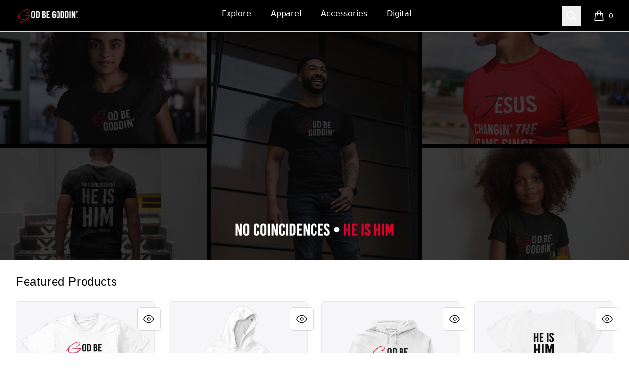

--- FILE ---
content_type: text/html; charset=utf-8
request_url: https://www.godbegoddin.com/
body_size: 28761
content:
<!DOCTYPE html><html lang="en"><head><meta charSet="utf-8"/><meta name="viewport" content="width=device-width, initial-scale=1"/><link rel="preload" as="image" href="https://premium-storefronts.s3.amazonaws.com/storefronts/god-be-goddin-2/assets/bg_home_banner.png" fetchPriority="high"/><link rel="stylesheet" href="/_next/static/css/0bf0876fc4c35dc8.css" data-precedence="next"/><link rel="stylesheet" href="/_next/static/css/2230b946a4f6ba6c.css" data-precedence="next"/><link rel="stylesheet" href="/_next/static/css/35fcb7e55b6c8128.css" data-precedence="next"/><link rel="stylesheet" href="/_next/static/css/54d67d5b6723d9ad.css" data-precedence="next"/><link rel="stylesheet" href="/_next/static/css/d679d61eafacc151.css" data-precedence="next"/><link rel="stylesheet" href="/_next/static/css/393d4a02caca887d.css" data-precedence="next"/><link rel="preload" as="script" fetchPriority="low" href="/_next/static/chunks/webpack-a515f70c97547fc2.js"/><script src="/_next/static/chunks/fd9d1056-7f14ed7b900e8602.js" async=""></script><script src="/_next/static/chunks/2117-3e63d5b11e36f298.js" async=""></script><script src="/_next/static/chunks/main-app-fb757dbf2494d41f.js" async=""></script><script src="/_next/static/chunks/4517-e47556b6982deabf.js" async=""></script><script src="/_next/static/chunks/8073-55938de9fb83387b.js" async=""></script><script src="/_next/static/chunks/7648-cd19b4f025351e65.js" async=""></script><script src="/_next/static/chunks/3554-21c4344e01292d8f.js" async=""></script><script src="/_next/static/chunks/1081-95fee474469d8108.js" async=""></script><script src="/_next/static/chunks/8726-1abffdc4383fe99f.js" async=""></script><script src="/_next/static/chunks/1451-d08d323acb50cf34.js" async=""></script><script src="/_next/static/chunks/9660-38020ae3f363a581.js" async=""></script><script src="/_next/static/chunks/8003-81dede28ded6b989.js" async=""></script><script src="/_next/static/chunks/7717-d920b685d3b3bbf4.js" async=""></script><script src="/_next/static/chunks/5707-ba5638d7eb484e09.js" async=""></script><script src="/_next/static/chunks/4311-7f26fc80d31e7c47.js" async=""></script><script src="/_next/static/chunks/5903-e00591f7141fd2f0.js" async=""></script><script src="/_next/static/chunks/app/layout-18190b8647ff4027.js" async=""></script><script src="/_next/static/chunks/3357-186527809bde98b5.js" async=""></script><script src="/_next/static/chunks/app/error-817f35757dfbb40e.js" async=""></script><script src="/_next/static/chunks/3145-cd0fd6bac37f5957.js" async=""></script><script src="/_next/static/chunks/app/not-found-1062bce175e1d2e8.js" async=""></script><script src="/_next/static/chunks/app/global-error-002cf38a85202493.js" async=""></script><script src="/_next/static/chunks/2092-da240ff0ab5262d5.js" async=""></script><script src="/_next/static/chunks/977-b24d6ab36ed1ac26.js" async=""></script><script src="/_next/static/chunks/5520-f92c17e927572ca8.js" async=""></script><script src="/_next/static/chunks/188-49dace28e78744ce.js" async=""></script><script src="/_next/static/chunks/3773-834c55c4e36a9f6e.js" async=""></script><script src="/_next/static/chunks/5824-6ac4375ce2c81809.js" async=""></script><script src="/_next/static/chunks/4569-6136cfea1b67afdd.js" async=""></script><script src="/_next/static/chunks/125-0246956f996ea994.js" async=""></script><script src="/_next/static/chunks/app/store_/%5BencodedOrigin%5D/%5Bfulfillment%5D/%5Bcurrency%5D/%5BstoreSlug%5D/%5Bpage%5D/layout-e5918215a092a479.js" async=""></script><script src="/_next/static/chunks/8893-43c99ab1a0cf127d.js" async=""></script><script src="/_next/static/chunks/8205-e560ee3a4267f44d.js" async=""></script><script src="/_next/static/chunks/7835-0e106c130f494067.js" async=""></script><script src="/_next/static/chunks/931-2cb378e7fac168ad.js" async=""></script><script src="/_next/static/chunks/app/store_/%5BencodedOrigin%5D/%5Bfulfillment%5D/%5Bcurrency%5D/%5BstoreSlug%5D/%5Bpage%5D/page-a61fef23ce9d8ba3.js" async=""></script><link rel="preload" href="https://www.googletagmanager.com/gtag/js?id=UA-155073398-1" as="script"/><title>God Be Goddin&#x27;</title><meta name="description" content="God Be Goddin’ is a Christian apparel brand launched in 2018 by Mel Mills and Claricha Foster. It began as a declaration of who God is — turned hashtag, turned…"/><link rel="canonical" href="http://www.godbegoddin.com"/><meta property="og:title" content="God Be Goddin&#x27;"/><meta property="og:description" content="God Be Goddin’ is a Christian apparel brand launched in 2018 by Mel Mills and Claricha Foster. It began as a declaration of who God is — turned hashtag, turned…"/><meta property="og:url" content="http://www.godbegoddin.com"/><meta property="og:site_name" content="God Be Goddin&#x27;"/><meta property="og:image" content="https://og-image.spri.ng/api/og?title=God+Be+Goddin%27&amp;foreground=%23ffffff&amp;color=%23000000&amp;logo=https%3A%2F%2Fpremium-storefronts.s3.amazonaws.com%2Fstorefronts%2Fgod-be-goddin-2%2Fassets%2Flogo.png"/><meta property="og:type" content="website"/><meta name="twitter:card" content="summary_large_image"/><meta name="twitter:title" content="God Be Goddin&#x27;"/><meta name="twitter:description" content="God Be Goddin’ is a Christian apparel brand launched in 2018 by Mel Mills and Claricha Foster. It began as a declaration of who God is — turned hashtag, turned…"/><meta name="twitter:image" content="https://og-image.spri.ng/api/og?title=God+Be+Goddin%27&amp;foreground=%23ffffff&amp;color=%23000000&amp;logo=https%3A%2F%2Fpremium-storefronts.s3.amazonaws.com%2Fstorefronts%2Fgod-be-goddin-2%2Fassets%2Flogo.png"/><link rel="icon" href="/favicon.png"/><link rel="icon" href="https://premium-storefronts.s3.amazonaws.com/storefronts/god-be-goddin-2/assets/favicon.png"/><script src="/_next/static/chunks/polyfills-42372ed130431b0a.js" noModule=""></script></head><body><!--$--><!--/$--><div class="Layout_container__mF4wc"><div class="Header_headerMainContainer___Ob9r "><div class="Header_headerContainer__Ta6Mf" style="background-color:#000000;color:#ffffff"><header class="Header_headerContent__S7CN0"><div class="Header_headerMain__dOUq7"><div class="BurgerButton_container__Oc0Zl " data-label="burger-button"><button type="button" class="BurgerButton_button__Hjfva" data-testid="burger-button"><span class="BurgerButton_srOnly__WPP_Z">Open menu</span><svg xmlns="http://www.w3.org/2000/svg" fill="none" viewBox="0 0 24 24" stroke-width="1.5" stroke="currentColor" aria-hidden="true" data-slot="icon" class="BurgerButton_icon__5cK4o"><path stroke-linecap="round" stroke-linejoin="round" d="M3.75 6.75h16.5M3.75 12h16.5m-16.5 5.25h16.5"></path></svg></button></div><div class="StoreLogo_storeLogoDiv__SrutM "><a href="/"><span class="sr-only">God Be Goddin&#x27;</span><div class="StoreLogo_storeLogoContainer__RFyZ3" style="max-height:44px"><img alt="store logo" data-testid="store-logo" loading="lazy" decoding="async" data-nimg="fill" class="StoreLogo_storeLogoImage__okoa8" style="position:absolute;height:100%;width:100%;left:0;top:0;right:0;bottom:0;color:transparent" src="https://premium-storefronts.s3.amazonaws.com/storefronts/god-be-goddin-2/assets/logo.png"/></div></a></div><nav aria-label="Top navigation" class="NavTop_componentWrapper__JP1OY"><div class="NavTop_navContentContainer__wn0X1"><div class="NavTop_collectionActiveClass__yJYoc NavTop_collectionDefaultClass__M_QVk false group delayed-fade-in"><a class="false NavTop_collectionLinkClass__ZkQWS" href="/">Explore</a><div class="NavTop_subCollectionClass__yz6E_ group-hover:flex"></div></div><div class="NavTop_collectionInActiveClass__Tadmd NavTop_collectionDefaultClass__M_QVk false group delayed-fade-in"><a class="false NavTop_collectionLinkClass__ZkQWS" href="/apparel">Apparel</a><div class="NavTop_subCollectionClass__yz6E_ group-hover:flex"><a class="NavTop_subCollectionDefaultClass__7KtpA" href="/unisex-men-s-t-shirts">Unisex / Men&#x27;s T-Shirts</a><a class="NavTop_subCollectionDefaultClass__7KtpA" href="/women-s-t-shirts">Women&#x27;s T-Shirts</a><a class="NavTop_subCollectionDefaultClass__7KtpA" href="/hoodies-sweatshirts">Hoodies &amp; Sweatshirts</a><a class="NavTop_subCollectionDefaultClass__7KtpA" href="/tank-tops">Tank Tops</a><a class="NavTop_subCollectionDefaultClass__7KtpA" href="/kids-babies">Kids &amp; Babies</a><a class="NavTop_subCollectionDefaultClass__7KtpA" href="/long-sleeve-tees">Long Sleeve Tees</a></div></div><div class="NavTop_collectionInActiveClass__Tadmd NavTop_collectionDefaultClass__M_QVk false group delayed-fade-in"><a class="false NavTop_collectionLinkClass__ZkQWS" href="/accessories">Accessories</a><div class="NavTop_subCollectionClass__yz6E_ group-hover:flex"><a class="NavTop_subCollectionDefaultClass__7KtpA" href="/hats">Hats</a></div></div><div class="NavTop_collectionInActiveClass__Tadmd NavTop_collectionDefaultClass__M_QVk false group delayed-fade-in"><a class="false NavTop_collectionLinkClass__ZkQWS" href="/digital">Digital</a><div class="NavTop_subCollectionClass__yz6E_ group-hover:flex"><a class="NavTop_subCollectionDefaultClass__7KtpA" href="/digital-goods">Digital</a></div></div></div></nav><div class="Header_headerEnd__26BAf"><button type="button" class="SearchComponent_searchButton__uxa3e"><span class="sr-only">Search</span><svg xmlns="http://www.w3.org/2000/svg" fill="none" viewBox="0 0 24 24" stroke-width="1.5" stroke="currentColor" aria-hidden="true" data-slot="icon" class="SearchComponent_iconStyle__oc5Sg"><path stroke-linecap="round" stroke-linejoin="round" d="m21 21-5.197-5.197m0 0A7.5 7.5 0 1 0 5.196 5.196a7.5 7.5 0 0 0 10.607 10.607Z"></path></svg></button><div class="CartComponent_cartComponent__9yu2E" style="color:#ffffff"><a class="CartComponent_cartLink__sUEf5" href="/cart"><svg xmlns="http://www.w3.org/2000/svg" fill="none" viewBox="0 0 24 24" stroke-width="1.5" stroke="currentColor" aria-hidden="true" data-slot="icon" class="CartComponent_shoppingBagIcon__1ynyp"><path stroke-linecap="round" stroke-linejoin="round" d="M15.75 10.5V6a3.75 3.75 0 1 0-7.5 0v4.5m11.356-1.993 1.263 12c.07.665-.45 1.243-1.119 1.243H4.25a1.125 1.125 0 0 1-1.12-1.243l1.264-12A1.125 1.125 0 0 1 5.513 7.5h12.974c.576 0 1.059.435 1.119 1.007ZM8.625 10.5a.375.375 0 1 1-.75 0 .375.375 0 0 1 .75 0Zm7.5 0a.375.375 0 1 1-.75 0 .375.375 0 0 1 .75 0Z"></path></svg><span class="CartComponent_cartQuantityText__MSzNr">0</span><span class="CartComponent_srOnly__6QW81">items in cart, view bag</span></a></div></div></div></header></div></div><div class="flex-1"><main class="Layout_main__OvE9U "><div class="HeroBanner_heroBannerContainerBasic__hsMtm" style="background-color:#B8BDC5;color:#FFFFFF" data-testid="hero-banner"><img alt="Hero Banner" fetchPriority="high" decoding="async" data-nimg="fill" class="HeroBanner_heroBannerImage__PN4EI" style="position:absolute;height:100%;width:100%;left:0;top:0;right:0;bottom:0;color:transparent" src="https://premium-storefronts.s3.amazonaws.com/storefronts/god-be-goddin-2/assets/bg_home_banner.png"/></div><nav aria-label="Bottom navigation" class="NavBottom_defaultNavMain__pMiyi"><div class="NavBottom_navContent__LIjs5"><div class="NavBottom_collectionActive__cZsdV NavBottom_collectionDefault__ZcilT delayed-fade-in"><a class="false undefined" href="/">Explore</a></div><div class="NavBottom_collectionDefault__ZcilT delayed-fade-in"><a class="false undefined" href="/apparel">Apparel</a></div><div class="NavBottom_collectionDefault__ZcilT delayed-fade-in"><a class="false undefined" href="/accessories">Accessories</a></div><div class="NavBottom_collectionDefault__ZcilT delayed-fade-in"><a class="false undefined" href="/digital">Digital</a></div></div></nav><section aria-labelledby="product-list" class="Products_productsDefaultContainer__tGzfp"><div class="Products_mainContainer__F9kPt"><div class="Products_headerContainer__Mz2_u"><h2>Featured Products</h2></div><div class="Products_productGrid__CNgrg"><div data-testid="product-tile"> <!--$--><div class="ProductVisualDisplay_productTile__rqTw0 undefined"><button type="button" class="ProductTile_productReviewButton__xWyj0" aria-label="Quick View"><svg xmlns="http://www.w3.org/2000/svg" fill="none" viewBox="0 0 24 24" stroke-width="1.5" stroke="currentColor" class="ProductTile_reviewIcon__Pu_zo"><path stroke-linecap="round" stroke-linejoin="round" d="M2.036 12.322a1.012 1.012 0 010-.639C3.423 7.51 7.36 4.5 12 4.5c4.638 0 8.573 3.007 9.963 7.178.07.207.07.431 0 .639C20.577 16.49 16.64 19.5 12 19.5c-4.638 0-8.573-3.007-9.963-7.178z"></path><path stroke-linecap="round" stroke-linejoin="round" d="M15 12a3 3 0 11-6 0 3 3 0 016 0z"></path></svg></button><div data-testid="product-image-container" class="ProductVisualDisplay_productImageContainer__pc6R2"><a role="link" href="/listing/god-be-goddin-white-edition?product=46"><span class="sr-only">God Be Goddin&#x27; White Edition: He Is Him</span><div class="ImageCycle_imageContainer__imDOt"><img alt="God Be Goddin&#x27; White Edition: He Is Him" loading="lazy" decoding="async" data-nimg="fill" class="ProductVisualDisplay_productImage__qF8cI group-hover:opacity-75" style="position:absolute;height:100%;width:100%;left:0;top:0;right:0;bottom:0;color:transparent" src="https://mockup-api.teespring.com/v3/image/XUylGAa-LG90zbu8DObuR74bRrM/800/800.jpg"/></div></a></div><div class="ProductVisualDisplay_productInfoContainer__WfezJ"><div class="ProductVisualDisplay_productContent__Pw5C5"><span aria-hidden="true" class="ProductVisualDisplay_hiddenProductName__uhe26"></span><span class="ProductVisualDisplay_productName__SCvU3">God Be Goddin&#x27; White Edition: He Is Him</span><span class="ProductVisualDisplay_productTypeClass__WefwZ">Next Level 3600 | Premium Ring-Spun Cotton T-Shirt</span></div><span class="ProductVisualDisplay_productPrice__kpgAh"><span>$31.99</span></span></div></div><h4 class="sr-only">Available colors</h4><div class="ProductTile_colorsContainerClass__JBPIb"><button type="button" title="White" aria-label="White" class="ProductTile_colorClass__goKzX " style="background-color:#ffffff" data-color-id="2739"><span class="sr-only">Select <!-- -->White</span></button><button type="button" title="Heather Grey" aria-label="Heather Grey" class="ProductTile_colorClass__goKzX " style="background-color:#B1B3B6" data-color-id="2753"><span class="sr-only">Select <!-- -->Heather Grey</span></button></div><!--/$--></div><div data-testid="product-tile"> <!--$--><div class="ProductVisualDisplay_productTile__rqTw0 undefined"><button type="button" class="ProductTile_productReviewButton__xWyj0" aria-label="Quick View"><svg xmlns="http://www.w3.org/2000/svg" fill="none" viewBox="0 0 24 24" stroke-width="1.5" stroke="currentColor" class="ProductTile_reviewIcon__Pu_zo"><path stroke-linecap="round" stroke-linejoin="round" d="M2.036 12.322a1.012 1.012 0 010-.639C3.423 7.51 7.36 4.5 12 4.5c4.638 0 8.573 3.007 9.963 7.178.07.207.07.431 0 .639C20.577 16.49 16.64 19.5 12 19.5c-4.638 0-8.573-3.007-9.963-7.178z"></path><path stroke-linecap="round" stroke-linejoin="round" d="M15 12a3 3 0 11-6 0 3 3 0 016 0z"></path></svg></button><div data-testid="product-image-container" class="ProductVisualDisplay_productImageContainer__pc6R2"><a role="link" href="/listing/god-be-goddin-white-edition?product=1776"><span class="sr-only">God Be Goddin&#x27; White Edition: He Is Him</span><div class="ImageCycle_imageContainer__imDOt"><img alt="God Be Goddin&#x27; White Edition: He Is Him" loading="lazy" decoding="async" data-nimg="fill" class="ProductVisualDisplay_productImage__qF8cI group-hover:opacity-75" style="position:absolute;height:100%;width:100%;left:0;top:0;right:0;bottom:0;color:transparent" src="https://mockup-api.teespring.com/v3/image/Y9wq82ZSWSlPTRvY0F9e9eksMq8/800/800.jpg"/></div></a></div><div class="ProductVisualDisplay_productInfoContainer__WfezJ"><div class="ProductVisualDisplay_productContent__Pw5C5"><span aria-hidden="true" class="ProductVisualDisplay_hiddenProductName__uhe26"></span><span class="ProductVisualDisplay_productName__SCvU3">God Be Goddin&#x27; White Edition: He Is Him</span><span class="ProductVisualDisplay_productTypeClass__WefwZ">Kids Classic Pullover Hoodie</span></div><span class="ProductVisualDisplay_productPrice__kpgAh"><span>$49.99</span></span></div></div><h4 class="sr-only">Available colors</h4><div class="ProductTile_colorsContainerClass__JBPIb"><button type="button" title="White" aria-label="White" class="ProductTile_colorClass__goKzX " style="background-color:#ffffff" data-color-id="105245"><span class="sr-only">Select <!-- -->White</span></button><button type="button" title="Sport Grey" aria-label="Sport Grey" class="ProductTile_colorClass__goKzX " style="background-color:#B1B3B3" data-color-id="105219"><span class="sr-only">Select <!-- -->Sport Grey</span></button></div><!--/$--></div><div data-testid="product-tile"> <!--$--><div class="ProductVisualDisplay_productTile__rqTw0 undefined"><button type="button" class="ProductTile_productReviewButton__xWyj0" aria-label="Quick View"><svg xmlns="http://www.w3.org/2000/svg" fill="none" viewBox="0 0 24 24" stroke-width="1.5" stroke="currentColor" class="ProductTile_reviewIcon__Pu_zo"><path stroke-linecap="round" stroke-linejoin="round" d="M2.036 12.322a1.012 1.012 0 010-.639C3.423 7.51 7.36 4.5 12 4.5c4.638 0 8.573 3.007 9.963 7.178.07.207.07.431 0 .639C20.577 16.49 16.64 19.5 12 19.5c-4.638 0-8.573-3.007-9.963-7.178z"></path><path stroke-linecap="round" stroke-linejoin="round" d="M15 12a3 3 0 11-6 0 3 3 0 016 0z"></path></svg></button><div data-testid="product-image-container" class="ProductVisualDisplay_productImageContainer__pc6R2"><a role="link" href="/listing/god-be-goddin-white-edition?product=212"><span class="sr-only">God Be Goddin&#x27; White Edition: He Is Him</span><div class="ImageCycle_imageContainer__imDOt"><img alt="God Be Goddin&#x27; White Edition: He Is Him" loading="lazy" decoding="async" data-nimg="fill" class="ProductVisualDisplay_productImage__qF8cI group-hover:opacity-75" style="position:absolute;height:100%;width:100%;left:0;top:0;right:0;bottom:0;color:transparent" src="https://mockup-api.teespring.com/v3/image/JV3fL7XKswdSFUZNzsV3nKuwICI/800/800.jpg"/></div></a></div><div class="ProductVisualDisplay_productInfoContainer__WfezJ"><div class="ProductVisualDisplay_productContent__Pw5C5"><span aria-hidden="true" class="ProductVisualDisplay_hiddenProductName__uhe26"></span><span class="ProductVisualDisplay_productName__SCvU3">God Be Goddin&#x27; White Edition: He Is Him</span><span class="ProductVisualDisplay_productTypeClass__WefwZ">Unisex Classic Pullover Hoodie</span></div><span class="ProductVisualDisplay_productPrice__kpgAh"><span>$49.99</span></span></div></div><h4 class="sr-only">Available colors</h4><div class="ProductTile_colorsContainerClass__JBPIb"><button type="button" title="White" aria-label="White" class="ProductTile_colorClass__goKzX " style="background-color:#ffffff" data-color-id="5818"><span class="sr-only">Select <!-- -->White</span></button><button type="button" title="Sport Grey" aria-label="Sport Grey" class="ProductTile_colorClass__goKzX " style="background-color:#B1B3B3" data-color-id="5822"><span class="sr-only">Select <!-- -->Sport Grey</span></button></div><!--/$--></div><div data-testid="product-tile"> <!--$--><div class="ProductVisualDisplay_productTile__rqTw0 undefined"><button type="button" class="ProductTile_productReviewButton__xWyj0" aria-label="Quick View"><svg xmlns="http://www.w3.org/2000/svg" fill="none" viewBox="0 0 24 24" stroke-width="1.5" stroke="currentColor" class="ProductTile_reviewIcon__Pu_zo"><path stroke-linecap="round" stroke-linejoin="round" d="M2.036 12.322a1.012 1.012 0 010-.639C3.423 7.51 7.36 4.5 12 4.5c4.638 0 8.573 3.007 9.963 7.178.07.207.07.431 0 .639C20.577 16.49 16.64 19.5 12 19.5c-4.638 0-8.573-3.007-9.963-7.178z"></path><path stroke-linecap="round" stroke-linejoin="round" d="M15 12a3 3 0 11-6 0 3 3 0 016 0z"></path></svg></button><div data-testid="product-image-container" class="ProductVisualDisplay_productImageContainer__pc6R2"><a role="link" href="/listing/god-be-goddin-white-edition?product=370"><span class="sr-only">God Be Goddin&#x27; White Edition: He Is Him</span><div class="ImageCycle_imageContainer__imDOt"><img alt="God Be Goddin&#x27; White Edition: He Is Him" loading="lazy" decoding="async" data-nimg="fill" class="ProductVisualDisplay_productImage__qF8cI group-hover:opacity-75" style="position:absolute;height:100%;width:100%;left:0;top:0;right:0;bottom:0;color:transparent" src="https://mockup-api.teespring.com/v3/image/gHJGuC5NvkZ12tFEtNdTeoUjqqs/800/800.jpg"/></div></a></div><div class="ProductVisualDisplay_productInfoContainer__WfezJ"><div class="ProductVisualDisplay_productContent__Pw5C5"><span aria-hidden="true" class="ProductVisualDisplay_hiddenProductName__uhe26"></span><span class="ProductVisualDisplay_productName__SCvU3">God Be Goddin&#x27; White Edition: He Is Him</span><span class="ProductVisualDisplay_productTypeClass__WefwZ">Women&#x27;s Comfort Tee</span></div><span class="ProductVisualDisplay_productPrice__kpgAh"><span>$28.99</span></span></div></div><h4 class="sr-only">Available colors</h4><div class="ProductTile_colorsContainerClass__JBPIb"><button type="button" title="White" aria-label="White" class="ProductTile_colorClass__goKzX " style="background-color:#F7F7F7" data-color-id="6530"><span class="sr-only">Select <!-- -->White</span></button><button type="button" title="Grey" aria-label="Grey" class="ProductTile_colorClass__goKzX " style="background-color:#ADB1B0" data-color-id="6533"><span class="sr-only">Select <!-- -->Grey</span></button></div><!--/$--></div><div data-testid="product-tile"> <!--$--><div class="ProductVisualDisplay_productTile__rqTw0 undefined"><button type="button" class="ProductTile_productReviewButton__xWyj0" aria-label="Quick View"><svg xmlns="http://www.w3.org/2000/svg" fill="none" viewBox="0 0 24 24" stroke-width="1.5" stroke="currentColor" class="ProductTile_reviewIcon__Pu_zo"><path stroke-linecap="round" stroke-linejoin="round" d="M2.036 12.322a1.012 1.012 0 010-.639C3.423 7.51 7.36 4.5 12 4.5c4.638 0 8.573 3.007 9.963 7.178.07.207.07.431 0 .639C20.577 16.49 16.64 19.5 12 19.5c-4.638 0-8.573-3.007-9.963-7.178z"></path><path stroke-linecap="round" stroke-linejoin="round" d="M15 12a3 3 0 11-6 0 3 3 0 016 0z"></path></svg></button><div data-testid="product-image-container" class="ProductVisualDisplay_productImageContainer__pc6R2"><a role="link" href="/listing/god-be-goddin-white-edition?product=345"><span class="sr-only">God Be Goddin&#x27; White Edition: He Is Him</span><div class="ImageCycle_imageContainer__imDOt"><img alt="God Be Goddin&#x27; White Edition: He Is Him" loading="lazy" decoding="async" data-nimg="fill" class="ProductVisualDisplay_productImage__qF8cI group-hover:opacity-75" style="position:absolute;height:100%;width:100%;left:0;top:0;right:0;bottom:0;color:transparent" src="https://mockup-api.teespring.com/v3/image/XxVBU4SsbWWtjBtFELIEzqD0Bvo/800/800.jpg"/></div></a></div><div class="ProductVisualDisplay_productInfoContainer__WfezJ"><div class="ProductVisualDisplay_productContent__Pw5C5"><span aria-hidden="true" class="ProductVisualDisplay_hiddenProductName__uhe26"></span><span class="ProductVisualDisplay_productName__SCvU3">God Be Goddin&#x27; White Edition: He Is Him</span><span class="ProductVisualDisplay_productTypeClass__WefwZ">Unisex Classic Crewneck Sweatshirt</span></div><span class="ProductVisualDisplay_productPrice__kpgAh"><span>$36.99</span></span></div></div><h4 class="sr-only">Available colors</h4><div class="ProductTile_colorsContainerClass__JBPIb"><button type="button" title="White " aria-label="White " class="ProductTile_colorClass__goKzX " style="background-color:#EBEBEB" data-color-id="6361"><span class="sr-only">Select <!-- -->White </span></button><button type="button" title="Light Steel " aria-label="Light Steel " class="ProductTile_colorClass__goKzX " style="background-color:#B1B3B3" data-color-id="6363"><span class="sr-only">Select <!-- -->Light Steel </span></button></div><!--/$--></div><div data-testid="product-tile"> <!--$--><div class="ProductVisualDisplay_productTile__rqTw0 undefined"><button type="button" class="ProductTile_productReviewButton__xWyj0" aria-label="Quick View"><svg xmlns="http://www.w3.org/2000/svg" fill="none" viewBox="0 0 24 24" stroke-width="1.5" stroke="currentColor" class="ProductTile_reviewIcon__Pu_zo"><path stroke-linecap="round" stroke-linejoin="round" d="M2.036 12.322a1.012 1.012 0 010-.639C3.423 7.51 7.36 4.5 12 4.5c4.638 0 8.573 3.007 9.963 7.178.07.207.07.431 0 .639C20.577 16.49 16.64 19.5 12 19.5c-4.638 0-8.573-3.007-9.963-7.178z"></path><path stroke-linecap="round" stroke-linejoin="round" d="M15 12a3 3 0 11-6 0 3 3 0 016 0z"></path></svg></button><div data-testid="product-image-container" class="ProductVisualDisplay_productImageContainer__pc6R2"><a role="link" href="/listing/god-be-goddin-white-edition?product=371"><span class="sr-only">God Be Goddin&#x27; White Edition: He Is Him</span><div class="ImageCycle_imageContainer__imDOt"><img alt="God Be Goddin&#x27; White Edition: He Is Him" loading="lazy" decoding="async" data-nimg="fill" class="ProductVisualDisplay_productImage__qF8cI group-hover:opacity-75" style="position:absolute;height:100%;width:100%;left:0;top:0;right:0;bottom:0;color:transparent" src="https://mockup-api.teespring.com/v3/image/ol1i3DAirsOg8QeMMxIOJNsMsTM/800/800.jpg"/></div></a></div><div class="ProductVisualDisplay_productInfoContainer__WfezJ"><div class="ProductVisualDisplay_productContent__Pw5C5"><span aria-hidden="true" class="ProductVisualDisplay_hiddenProductName__uhe26"></span><span class="ProductVisualDisplay_productName__SCvU3">God Be Goddin&#x27; White Edition: He Is Him</span><span class="ProductVisualDisplay_productTypeClass__WefwZ">Kids Premium Tee</span></div><span class="ProductVisualDisplay_productPrice__kpgAh"><span>$25.99</span></span></div></div><!--/$--></div><div data-testid="product-tile"> <!--$--><div class="ProductVisualDisplay_productTile__rqTw0 undefined"><button type="button" class="ProductTile_productReviewButton__xWyj0" aria-label="Quick View"><svg xmlns="http://www.w3.org/2000/svg" fill="none" viewBox="0 0 24 24" stroke-width="1.5" stroke="currentColor" class="ProductTile_reviewIcon__Pu_zo"><path stroke-linecap="round" stroke-linejoin="round" d="M2.036 12.322a1.012 1.012 0 010-.639C3.423 7.51 7.36 4.5 12 4.5c4.638 0 8.573 3.007 9.963 7.178.07.207.07.431 0 .639C20.577 16.49 16.64 19.5 12 19.5c-4.638 0-8.573-3.007-9.963-7.178z"></path><path stroke-linecap="round" stroke-linejoin="round" d="M15 12a3 3 0 11-6 0 3 3 0 016 0z"></path></svg></button><div data-testid="product-image-container" class="ProductVisualDisplay_productImageContainer__pc6R2"><a role="link" href="/listing/where-is-peace-in-chaos?product=1227"><span class="sr-only">Where Is Peace In The Midst of Chaos?</span><div class="ImageCycle_imageContainer__imDOt"><img alt="Where Is Peace In The Midst of Chaos?" loading="lazy" decoding="async" data-nimg="fill" class="ProductVisualDisplay_productImage__qF8cI group-hover:opacity-75" style="position:absolute;height:100%;width:100%;left:0;top:0;right:0;bottom:0;color:transparent" src="https://mockup-api.teespring.com/static.jpg?height=800&amp;image_url=https%3A%2F%2Fteespring-pub-custom.s3.amazonaws.com%2Fb60_122142174_product_1227_104379_front.png&amp;padded=false&amp;signature=T8WSBNXWiJ%2FrHRzOKTqf8%2ByOgB6mwOUyxr%2F%2FRwHXhtE%3D&amp;version=2023-02-21-18-31-29&amp;width=800"/></div></a></div><div class="ProductVisualDisplay_productInfoContainer__WfezJ"><div class="ProductVisualDisplay_productContent__Pw5C5"><span aria-hidden="true" class="ProductVisualDisplay_hiddenProductName__uhe26"></span><span class="ProductVisualDisplay_productName__SCvU3">Where Is Peace In The Midst of Chaos?</span><span class="ProductVisualDisplay_productTypeClass__WefwZ">E-Book Download</span></div><span class="ProductVisualDisplay_productPrice__kpgAh"><span>$4.99</span></span></div></div><!--/$--></div><div data-testid="product-tile"> <!--$--><div class="ProductVisualDisplay_productTile__rqTw0 undefined"><button type="button" class="ProductTile_productReviewButton__xWyj0" aria-label="Quick View"><svg xmlns="http://www.w3.org/2000/svg" fill="none" viewBox="0 0 24 24" stroke-width="1.5" stroke="currentColor" class="ProductTile_reviewIcon__Pu_zo"><path stroke-linecap="round" stroke-linejoin="round" d="M2.036 12.322a1.012 1.012 0 010-.639C3.423 7.51 7.36 4.5 12 4.5c4.638 0 8.573 3.007 9.963 7.178.07.207.07.431 0 .639C20.577 16.49 16.64 19.5 12 19.5c-4.638 0-8.573-3.007-9.963-7.178z"></path><path stroke-linecap="round" stroke-linejoin="round" d="M15 12a3 3 0 11-6 0 3 3 0 016 0z"></path></svg></button><div data-testid="product-image-container" class="ProductVisualDisplay_productImageContainer__pc6R2"><a role="link" href="/listing/we-faith-everything-t-shirt?product=46"><span class="sr-only">We Faith Everything T-Shirt</span><div class="ImageCycle_imageContainer__imDOt"><img alt="We Faith Everything T-Shirt" loading="lazy" decoding="async" data-nimg="fill" class="ProductVisualDisplay_productImage__qF8cI group-hover:opacity-75" style="position:absolute;height:100%;width:100%;left:0;top:0;right:0;bottom:0;color:transparent" src="https://mockup-api.teespring.com/v3/image/P97Mnp7oWmyPVl4ywL5Oby6Dhv4/800/800.jpg"/></div></a></div><div class="ProductVisualDisplay_productInfoContainer__WfezJ"><div class="ProductVisualDisplay_productContent__Pw5C5"><span aria-hidden="true" class="ProductVisualDisplay_hiddenProductName__uhe26"></span><span class="ProductVisualDisplay_productName__SCvU3">We Faith Everything T-Shirt</span><span class="ProductVisualDisplay_productTypeClass__WefwZ">Next Level 3600 | Premium Ring-Spun Cotton T-Shirt</span></div><span class="ProductVisualDisplay_productPrice__kpgAh"><span>$32.99</span></span></div></div><h4 class="sr-only">Available colors</h4><div class="ProductTile_colorsContainerClass__JBPIb"><button type="button" title="Red" aria-label="Red" class="ProductTile_colorClass__goKzX " style="background-color:#c90013" data-color-id="2741"><span class="sr-only">Select <!-- -->Red</span></button><button type="button" title="Mauve" aria-label="Mauve" class="ProductTile_colorClass__goKzX " style="background-color:#A26666" data-color-id="105939"><span class="sr-only">Select <!-- -->Mauve</span></button></div><!--/$--></div><div data-testid="product-tile"> <!--$--><div class="ProductVisualDisplay_productTile__rqTw0 undefined"><button type="button" class="ProductTile_productReviewButton__xWyj0" aria-label="Quick View"><svg xmlns="http://www.w3.org/2000/svg" fill="none" viewBox="0 0 24 24" stroke-width="1.5" stroke="currentColor" class="ProductTile_reviewIcon__Pu_zo"><path stroke-linecap="round" stroke-linejoin="round" d="M2.036 12.322a1.012 1.012 0 010-.639C3.423 7.51 7.36 4.5 12 4.5c4.638 0 8.573 3.007 9.963 7.178.07.207.07.431 0 .639C20.577 16.49 16.64 19.5 12 19.5c-4.638 0-8.573-3.007-9.963-7.178z"></path><path stroke-linecap="round" stroke-linejoin="round" d="M15 12a3 3 0 11-6 0 3 3 0 016 0z"></path></svg></button><div data-testid="product-image-container" class="ProductVisualDisplay_productImageContainer__pc6R2"><a role="link" href="/listing/we-faith-everything-t-shirt?product=87"><span class="sr-only">We Faith Everything T-Shirt</span><div class="ImageCycle_imageContainer__imDOt"><img alt="We Faith Everything T-Shirt" loading="lazy" decoding="async" data-nimg="fill" class="ProductVisualDisplay_productImage__qF8cI group-hover:opacity-75" style="position:absolute;height:100%;width:100%;left:0;top:0;right:0;bottom:0;color:transparent" src="https://mockup-api.teespring.com/v3/image/PH62oFnROytY5hPCDYhN__CoLhA/800/800.jpg"/></div></a></div><div class="ProductVisualDisplay_productInfoContainer__WfezJ"><div class="ProductVisualDisplay_productContent__Pw5C5"><span aria-hidden="true" class="ProductVisualDisplay_hiddenProductName__uhe26"></span><span class="ProductVisualDisplay_productName__SCvU3">We Faith Everything T-Shirt</span><span class="ProductVisualDisplay_productTypeClass__WefwZ">Women&#x27;s Classic Tee</span></div><span class="ProductVisualDisplay_productPrice__kpgAh"><span>$29.99</span></span></div></div><!--/$--></div><div data-testid="product-tile"> <!--$--><div class="ProductVisualDisplay_productTile__rqTw0 undefined"><button type="button" class="ProductTile_productReviewButton__xWyj0" aria-label="Quick View"><svg xmlns="http://www.w3.org/2000/svg" fill="none" viewBox="0 0 24 24" stroke-width="1.5" stroke="currentColor" class="ProductTile_reviewIcon__Pu_zo"><path stroke-linecap="round" stroke-linejoin="round" d="M2.036 12.322a1.012 1.012 0 010-.639C3.423 7.51 7.36 4.5 12 4.5c4.638 0 8.573 3.007 9.963 7.178.07.207.07.431 0 .639C20.577 16.49 16.64 19.5 12 19.5c-4.638 0-8.573-3.007-9.963-7.178z"></path><path stroke-linecap="round" stroke-linejoin="round" d="M15 12a3 3 0 11-6 0 3 3 0 016 0z"></path></svg></button><div data-testid="product-image-container" class="ProductVisualDisplay_productImageContainer__pc6R2"><a role="link" href="/listing/prayer-life-flex-t?product=46"><span class="sr-only">Prayer Life Flex T</span><div class="ImageCycle_imageContainer__imDOt"><img alt="Prayer Life Flex T" loading="lazy" decoding="async" data-nimg="fill" class="ProductVisualDisplay_productImage__qF8cI group-hover:opacity-75" style="position:absolute;height:100%;width:100%;left:0;top:0;right:0;bottom:0;color:transparent" src="https://mockup-api.teespring.com/v3/image/9xV9pyGbr6D1zBUepgOx0WxvhJo/800/800.jpg"/></div></a></div><div class="ProductVisualDisplay_productInfoContainer__WfezJ"><div class="ProductVisualDisplay_productContent__Pw5C5"><span aria-hidden="true" class="ProductVisualDisplay_hiddenProductName__uhe26"></span><span class="ProductVisualDisplay_productName__SCvU3">Prayer Life Flex T</span><span class="ProductVisualDisplay_productTypeClass__WefwZ">Next Level 3600 | Premium Ring-Spun Cotton T-Shirt</span></div><span class="ProductVisualDisplay_productPrice__kpgAh"><span>$28.99</span></span></div></div><h4 class="sr-only">Available colors</h4><div class="ProductTile_colorsContainerClass__JBPIb"><button type="button" title="Heavy Metal" aria-label="Heavy Metal" class="ProductTile_colorClass__goKzX " style="background-color:#474C53" data-color-id="2752"><span class="sr-only">Select <!-- -->Heavy Metal</span></button><button type="button" title="Black" aria-label="Black" class="ProductTile_colorClass__goKzX " style="background-color:#1a1a1a" data-color-id="2742"><span class="sr-only">Select <!-- -->Black</span></button><button type="button" title="Heather Grey" aria-label="Heather Grey" class="ProductTile_colorClass__goKzX " style="background-color:#B1B3B6" data-color-id="2753"><span class="sr-only">Select <!-- -->Heather Grey</span></button></div><!--/$--></div><div data-testid="product-tile"> <!--$--><div class="ProductVisualDisplay_productTile__rqTw0 undefined"><button type="button" class="ProductTile_productReviewButton__xWyj0" aria-label="Quick View"><svg xmlns="http://www.w3.org/2000/svg" fill="none" viewBox="0 0 24 24" stroke-width="1.5" stroke="currentColor" class="ProductTile_reviewIcon__Pu_zo"><path stroke-linecap="round" stroke-linejoin="round" d="M2.036 12.322a1.012 1.012 0 010-.639C3.423 7.51 7.36 4.5 12 4.5c4.638 0 8.573 3.007 9.963 7.178.07.207.07.431 0 .639C20.577 16.49 16.64 19.5 12 19.5c-4.638 0-8.573-3.007-9.963-7.178z"></path><path stroke-linecap="round" stroke-linejoin="round" d="M15 12a3 3 0 11-6 0 3 3 0 016 0z"></path></svg></button><div data-testid="product-image-container" class="ProductVisualDisplay_productImageContainer__pc6R2"><a role="link" href="/listing/lord-over-cancer-cap?product=2148"><span class="sr-only">Lord Over Cancer Cap</span><div class="ImageCycle_imageContainer__imDOt"><img alt="Lord Over Cancer Cap" loading="lazy" decoding="async" data-nimg="fill" class="ProductVisualDisplay_productImage__qF8cI group-hover:opacity-75" style="position:absolute;height:100%;width:100%;left:0;top:0;right:0;bottom:0;color:transparent" src="https://mockup-api.teespring.com/v3/image/8RjIOu8QlY09qa-hvP7zOGmEU-I/800/800.jpg"/></div></a></div><div class="ProductVisualDisplay_productInfoContainer__WfezJ"><div class="ProductVisualDisplay_productContent__Pw5C5"><span aria-hidden="true" class="ProductVisualDisplay_hiddenProductName__uhe26"></span><span class="ProductVisualDisplay_productName__SCvU3">Lord Over Cancer Cap</span><span class="ProductVisualDisplay_productTypeClass__WefwZ">Dad Hat | Yupoong 6245CM</span></div><span class="ProductVisualDisplay_productPrice__kpgAh"><span>$34.99</span></span></div></div><!--/$--></div><div data-testid="product-tile"> <!--$--><div class="ProductVisualDisplay_productTile__rqTw0 undefined"><button type="button" class="ProductTile_productReviewButton__xWyj0" aria-label="Quick View"><svg xmlns="http://www.w3.org/2000/svg" fill="none" viewBox="0 0 24 24" stroke-width="1.5" stroke="currentColor" class="ProductTile_reviewIcon__Pu_zo"><path stroke-linecap="round" stroke-linejoin="round" d="M2.036 12.322a1.012 1.012 0 010-.639C3.423 7.51 7.36 4.5 12 4.5c4.638 0 8.573 3.007 9.963 7.178.07.207.07.431 0 .639C20.577 16.49 16.64 19.5 12 19.5c-4.638 0-8.573-3.007-9.963-7.178z"></path><path stroke-linecap="round" stroke-linejoin="round" d="M15 12a3 3 0 11-6 0 3 3 0 016 0z"></path></svg></button><div data-testid="product-image-container" class="ProductVisualDisplay_productImageContainer__pc6R2"><a role="link" href="/listing/beanie-of-wisdom?product=2152"><span class="sr-only">Beanie of Wisdom</span><div class="ImageCycle_imageContainer__imDOt"><img alt="Beanie of Wisdom" loading="lazy" decoding="async" data-nimg="fill" class="ProductVisualDisplay_productImage__qF8cI group-hover:opacity-75" style="position:absolute;height:100%;width:100%;left:0;top:0;right:0;bottom:0;color:transparent" src="https://mockup-api.teespring.com/v3/image/pgqzris-OTK-XooBfSL2QVEYEvw/800/800.jpg"/></div></a></div><div class="ProductVisualDisplay_productInfoContainer__WfezJ"><div class="ProductVisualDisplay_productContent__Pw5C5"><span aria-hidden="true" class="ProductVisualDisplay_hiddenProductName__uhe26"></span><span class="ProductVisualDisplay_productName__SCvU3">Beanie of Wisdom</span><span class="ProductVisualDisplay_productTypeClass__WefwZ">Beanie | Yupoong 1501KC</span></div><span class="ProductVisualDisplay_productPrice__kpgAh"><span>$29.99</span></span></div></div><h4 class="sr-only">Available colors</h4><div class="ProductTile_colorsContainerClass__JBPIb"><button type="button" title="Black" aria-label="Black" class="ProductTile_colorClass__goKzX " style="background-color:#0c0c0c" data-color-id="105989"><span class="sr-only">Select <!-- -->Black</span></button><button type="button" title="Dark Grey" aria-label="Dark Grey" class="ProductTile_colorClass__goKzX " style="background-color:#2d2a2a" data-color-id="106010"><span class="sr-only">Select <!-- -->Dark Grey</span></button></div><!--/$--></div><div data-testid="product-tile"> <!--$--><div class="ProductVisualDisplay_productTile__rqTw0 undefined"><button type="button" class="ProductTile_productReviewButton__xWyj0" aria-label="Quick View"><svg xmlns="http://www.w3.org/2000/svg" fill="none" viewBox="0 0 24 24" stroke-width="1.5" stroke="currentColor" class="ProductTile_reviewIcon__Pu_zo"><path stroke-linecap="round" stroke-linejoin="round" d="M2.036 12.322a1.012 1.012 0 010-.639C3.423 7.51 7.36 4.5 12 4.5c4.638 0 8.573 3.007 9.963 7.178.07.207.07.431 0 .639C20.577 16.49 16.64 19.5 12 19.5c-4.638 0-8.573-3.007-9.963-7.178z"></path><path stroke-linecap="round" stroke-linejoin="round" d="M15 12a3 3 0 11-6 0 3 3 0 016 0z"></path></svg></button><div data-testid="product-image-container" class="ProductVisualDisplay_productImageContainer__pc6R2"><a role="link" href="/listing/cap-of-truth-snapback?product=2149"><span class="sr-only">Cap of Truth Snapback</span><div class="ImageCycle_imageContainer__imDOt"><img alt="Cap of Truth Snapback" loading="lazy" decoding="async" data-nimg="fill" class="ProductVisualDisplay_productImage__qF8cI group-hover:opacity-75" style="position:absolute;height:100%;width:100%;left:0;top:0;right:0;bottom:0;color:transparent" src="https://mockup-api.teespring.com/v3/image/50ak8HZoDjxpDc3BlHjaRI1zzI8/800/800.jpg"/></div></a></div><div class="ProductVisualDisplay_productInfoContainer__WfezJ"><div class="ProductVisualDisplay_productContent__Pw5C5"><span aria-hidden="true" class="ProductVisualDisplay_hiddenProductName__uhe26"></span><span class="ProductVisualDisplay_productName__SCvU3">Cap of Truth Snapback</span><span class="ProductVisualDisplay_productTypeClass__WefwZ">Snapback | Yupoong 6089M</span></div><span class="ProductVisualDisplay_productPrice__kpgAh"><span>$34.99</span></span></div></div><h4 class="sr-only">Available colors</h4><div class="ProductTile_colorsContainerClass__JBPIb"><button type="button" title="Black" aria-label="Black" class="ProductTile_colorClass__goKzX " style="background-color:#2a2a2a" data-color-id="105975"><span class="sr-only">Select <!-- -->Black</span></button><button type="button" title="Green Camo" aria-label="Green Camo" class="ProductTile_colorClass__goKzX " style="background-color:#415446" data-color-id="105979"><span class="sr-only">Select <!-- -->Green Camo</span></button><button type="button" title="Dark Grey" aria-label="Dark Grey" class="ProductTile_colorClass__goKzX " style="background-color:#666061" data-color-id="105977"><span class="sr-only">Select <!-- -->Dark Grey</span></button></div><!--/$--></div><div data-testid="product-tile"> <!--$--><div class="ProductVisualDisplay_productTile__rqTw0 undefined"><button type="button" class="ProductTile_productReviewButton__xWyj0" aria-label="Quick View"><svg xmlns="http://www.w3.org/2000/svg" fill="none" viewBox="0 0 24 24" stroke-width="1.5" stroke="currentColor" class="ProductTile_reviewIcon__Pu_zo"><path stroke-linecap="round" stroke-linejoin="round" d="M2.036 12.322a1.012 1.012 0 010-.639C3.423 7.51 7.36 4.5 12 4.5c4.638 0 8.573 3.007 9.963 7.178.07.207.07.431 0 .639C20.577 16.49 16.64 19.5 12 19.5c-4.638 0-8.573-3.007-9.963-7.178z"></path><path stroke-linecap="round" stroke-linejoin="round" d="M15 12a3 3 0 11-6 0 3 3 0 016 0z"></path></svg></button><div data-testid="product-image-container" class="ProductVisualDisplay_productImageContainer__pc6R2"><a role="link" href="/listing/cap-of-truth?product=2148"><span class="sr-only">Cap of Truth</span><div class="ImageCycle_imageContainer__imDOt"><img alt="Cap of Truth" loading="lazy" decoding="async" data-nimg="fill" class="ProductVisualDisplay_productImage__qF8cI group-hover:opacity-75" style="position:absolute;height:100%;width:100%;left:0;top:0;right:0;bottom:0;color:transparent" src="https://mockup-api.teespring.com/v3/image/RTDj0Zju4MzBJvT7kIn6LnNOwlg/800/800.jpg"/></div></a></div><div class="ProductVisualDisplay_productInfoContainer__WfezJ"><div class="ProductVisualDisplay_productContent__Pw5C5"><span aria-hidden="true" class="ProductVisualDisplay_hiddenProductName__uhe26"></span><span class="ProductVisualDisplay_productName__SCvU3">Cap of Truth</span><span class="ProductVisualDisplay_productTypeClass__WefwZ">Dad Hat | Yupoong 6245CM</span></div><span class="ProductVisualDisplay_productPrice__kpgAh"><span>$34.99</span></span></div></div><h4 class="sr-only">Available colors</h4><div class="ProductTile_colorsContainerClass__JBPIb"><button type="button" title="Black" aria-label="Black" class="ProductTile_colorClass__goKzX " style="background-color:#181717" data-color-id="105971"><span class="sr-only">Select <!-- -->Black</span></button><button type="button" title="Green Camo" aria-label="Green Camo" class="ProductTile_colorClass__goKzX " style="background-color:#415446" data-color-id="105972"><span class="sr-only">Select <!-- -->Green Camo</span></button></div><!--/$--></div><div data-testid="product-tile"> <!--$--><div class="ProductVisualDisplay_productTile__rqTw0 undefined"><button type="button" class="ProductTile_productReviewButton__xWyj0" aria-label="Quick View"><svg xmlns="http://www.w3.org/2000/svg" fill="none" viewBox="0 0 24 24" stroke-width="1.5" stroke="currentColor" class="ProductTile_reviewIcon__Pu_zo"><path stroke-linecap="round" stroke-linejoin="round" d="M2.036 12.322a1.012 1.012 0 010-.639C3.423 7.51 7.36 4.5 12 4.5c4.638 0 8.573 3.007 9.963 7.178.07.207.07.431 0 .639C20.577 16.49 16.64 19.5 12 19.5c-4.638 0-8.573-3.007-9.963-7.178z"></path><path stroke-linecap="round" stroke-linejoin="round" d="M15 12a3 3 0 11-6 0 3 3 0 016 0z"></path></svg></button><div data-testid="product-image-container" class="ProductVisualDisplay_productImageContainer__pc6R2"><a role="link" href="/listing/politically-homeless-long-slee?product=328"><span class="sr-only">Politically Homeless Long Sleeve T-Shirt</span><div class="ImageCycle_imageContainer__imDOt"><img alt="Politically Homeless Long Sleeve T-Shirt" loading="lazy" decoding="async" data-nimg="fill" class="ProductVisualDisplay_productImage__qF8cI group-hover:opacity-75" style="position:absolute;height:100%;width:100%;left:0;top:0;right:0;bottom:0;color:transparent" src="https://mockup-api.teespring.com/v3/image/MXhKdTwMAfF6jIHcpF4-1hPTdv8/800/800.jpg"/></div></a></div><div class="ProductVisualDisplay_productInfoContainer__WfezJ"><div class="ProductVisualDisplay_productContent__Pw5C5"><span aria-hidden="true" class="ProductVisualDisplay_hiddenProductName__uhe26"></span><span class="ProductVisualDisplay_productName__SCvU3">Politically Homeless Long Sleeve T-Shirt</span><span class="ProductVisualDisplay_productTypeClass__WefwZ">Premium Long Sleeve Tee</span></div><span class="ProductVisualDisplay_productPrice__kpgAh"><span>$31.99</span></span></div></div><h4 class="sr-only">Available colors</h4><div class="ProductTile_colorsContainerClass__JBPIb"><button type="button" title="Black" aria-label="Black" class="ProductTile_colorClass__goKzX " style="background-color:#222222" data-color-id="6276"><span class="sr-only">Select <!-- -->Black</span></button><button type="button" title="Heavy Metal" aria-label="Heavy Metal" class="ProductTile_colorClass__goKzX " style="background-color:#454245" data-color-id="6278"><span class="sr-only">Select <!-- -->Heavy Metal</span></button></div><!--/$--></div><div data-testid="product-tile"> <!--$--><div class="ProductVisualDisplay_productTile__rqTw0 undefined"><button type="button" class="ProductTile_productReviewButton__xWyj0" aria-label="Quick View"><svg xmlns="http://www.w3.org/2000/svg" fill="none" viewBox="0 0 24 24" stroke-width="1.5" stroke="currentColor" class="ProductTile_reviewIcon__Pu_zo"><path stroke-linecap="round" stroke-linejoin="round" d="M2.036 12.322a1.012 1.012 0 010-.639C3.423 7.51 7.36 4.5 12 4.5c4.638 0 8.573 3.007 9.963 7.178.07.207.07.431 0 .639C20.577 16.49 16.64 19.5 12 19.5c-4.638 0-8.573-3.007-9.963-7.178z"></path><path stroke-linecap="round" stroke-linejoin="round" d="M15 12a3 3 0 11-6 0 3 3 0 016 0z"></path></svg></button><div data-testid="product-image-container" class="ProductVisualDisplay_productImageContainer__pc6R2"><a role="link" href="/listing/it-s-a-philippians-4-13-situat?product=369"><span class="sr-only">It&#x27;s A Philippians 4.13 Situation T</span><div class="ImageCycle_imageContainer__imDOt"><img alt="It&#x27;s A Philippians 4.13 Situation T" loading="lazy" decoding="async" data-nimg="fill" class="ProductVisualDisplay_productImage__qF8cI group-hover:opacity-75" style="position:absolute;height:100%;width:100%;left:0;top:0;right:0;bottom:0;color:transparent" src="https://mockup-api.teespring.com/v3/image/blHrWW01lc0pxcvX02LJx_IFc3Y/800/800.jpg"/></div></a></div><div class="ProductVisualDisplay_productInfoContainer__WfezJ"><div class="ProductVisualDisplay_productContent__Pw5C5"><span aria-hidden="true" class="ProductVisualDisplay_hiddenProductName__uhe26"></span><span class="ProductVisualDisplay_productName__SCvU3">It&#x27;s A Philippians 4.13 Situation T</span><span class="ProductVisualDisplay_productTypeClass__WefwZ">Comfort Tee</span></div><span class="ProductVisualDisplay_productPrice__kpgAh"><span>$27.99</span></span></div></div><h4 class="sr-only">Available colors</h4><div class="ProductTile_colorsContainerClass__JBPIb"><button type="button" title="Purple" aria-label="Purple" class="ProductTile_colorClass__goKzX " style="background-color:#523885" data-color-id="6526"><span class="sr-only">Select <!-- -->Purple</span></button><button type="button" title="Heathered Charcoal " aria-label="Heathered Charcoal " class="ProductTile_colorClass__goKzX " style="background-color:#413c42" data-color-id="6529"><span class="sr-only">Select <!-- -->Heathered Charcoal </span></button><button type="button" title="Deep Royal" aria-label="Deep Royal" class="ProductTile_colorClass__goKzX " style="background-color:#22488f" data-color-id="6521"><span class="sr-only">Select <!-- -->Deep Royal</span></button></div><!--/$--></div><div data-testid="product-tile"> <!--$--><div class="ProductVisualDisplay_productTile__rqTw0 undefined"><button type="button" class="ProductTile_productReviewButton__xWyj0" aria-label="Quick View"><svg xmlns="http://www.w3.org/2000/svg" fill="none" viewBox="0 0 24 24" stroke-width="1.5" stroke="currentColor" class="ProductTile_reviewIcon__Pu_zo"><path stroke-linecap="round" stroke-linejoin="round" d="M2.036 12.322a1.012 1.012 0 010-.639C3.423 7.51 7.36 4.5 12 4.5c4.638 0 8.573 3.007 9.963 7.178.07.207.07.431 0 .639C20.577 16.49 16.64 19.5 12 19.5c-4.638 0-8.573-3.007-9.963-7.178z"></path><path stroke-linecap="round" stroke-linejoin="round" d="M15 12a3 3 0 11-6 0 3 3 0 016 0z"></path></svg></button><div data-testid="product-image-container" class="ProductVisualDisplay_productImageContainer__pc6R2"><a role="link" href="/listing/it-s-a-philippians-4-13-situat?product=87"><span class="sr-only">It&#x27;s A Philippians 4.13 Situation T</span><div class="ImageCycle_imageContainer__imDOt"><img alt="It&#x27;s A Philippians 4.13 Situation T" loading="lazy" decoding="async" data-nimg="fill" class="ProductVisualDisplay_productImage__qF8cI group-hover:opacity-75" style="position:absolute;height:100%;width:100%;left:0;top:0;right:0;bottom:0;color:transparent" src="https://mockup-api.teespring.com/v3/image/6z5BtEz7AdT0hdCqBTjgpN6qjJQ/800/800.jpg"/></div></a></div><div class="ProductVisualDisplay_productInfoContainer__WfezJ"><div class="ProductVisualDisplay_productContent__Pw5C5"><span aria-hidden="true" class="ProductVisualDisplay_hiddenProductName__uhe26"></span><span class="ProductVisualDisplay_productName__SCvU3">It&#x27;s A Philippians 4.13 Situation T</span><span class="ProductVisualDisplay_productTypeClass__WefwZ">Women&#x27;s Classic Tee</span></div><span class="ProductVisualDisplay_productPrice__kpgAh"><span>$26.99</span></span></div></div><h4 class="sr-only">Available colors</h4><div class="ProductTile_colorsContainerClass__JBPIb"><button type="button" title="Purple" aria-label="Purple" class="ProductTile_colorClass__goKzX " style="background-color:#4d2379" data-color-id="2332"><span class="sr-only">Select <!-- -->Purple</span></button><button type="button" title="Charcoal" aria-label="Charcoal" class="ProductTile_colorClass__goKzX " style="background-color:#494949" data-color-id="2340"><span class="sr-only">Select <!-- -->Charcoal</span></button><button type="button" title="Royal" aria-label="Royal" class="ProductTile_colorClass__goKzX " style="background-color:#014a8e" data-color-id="2328"><span class="sr-only">Select <!-- -->Royal</span></button></div><!--/$--></div><div data-testid="product-tile"> <!--$--><div class="ProductVisualDisplay_productTile__rqTw0 undefined"><button type="button" class="ProductTile_productReviewButton__xWyj0" aria-label="Quick View"><svg xmlns="http://www.w3.org/2000/svg" fill="none" viewBox="0 0 24 24" stroke-width="1.5" stroke="currentColor" class="ProductTile_reviewIcon__Pu_zo"><path stroke-linecap="round" stroke-linejoin="round" d="M2.036 12.322a1.012 1.012 0 010-.639C3.423 7.51 7.36 4.5 12 4.5c4.638 0 8.573 3.007 9.963 7.178.07.207.07.431 0 .639C20.577 16.49 16.64 19.5 12 19.5c-4.638 0-8.573-3.007-9.963-7.178z"></path><path stroke-linecap="round" stroke-linejoin="round" d="M15 12a3 3 0 11-6 0 3 3 0 016 0z"></path></svg></button><div data-testid="product-image-container" class="ProductVisualDisplay_productImageContainer__pc6R2"><a role="link" href="/listing/god-be-goddin-he-is-him-tank?product=1912"><span class="sr-only">God Be Goddin&#x27; He Is Him Tank</span><div class="ImageCycle_imageContainer__imDOt"><img alt="God Be Goddin&#x27; He Is Him Tank" loading="lazy" decoding="async" data-nimg="fill" class="ProductVisualDisplay_productImage__qF8cI group-hover:opacity-75" style="position:absolute;height:100%;width:100%;left:0;top:0;right:0;bottom:0;color:transparent" src="https://mockup-api.teespring.com/v3/image/0OMgfVoOqRMxRn8OvFdcenKFlw0/800/800.jpg"/></div></a></div><div class="ProductVisualDisplay_productInfoContainer__WfezJ"><div class="ProductVisualDisplay_productContent__Pw5C5"><span aria-hidden="true" class="ProductVisualDisplay_hiddenProductName__uhe26"></span><span class="ProductVisualDisplay_productName__SCvU3">God Be Goddin&#x27; He Is Him Tank</span><span class="ProductVisualDisplay_productTypeClass__WefwZ">Women&#x27;s Racerback Tank</span></div><span class="ProductVisualDisplay_productPrice__kpgAh"><span>$25.99</span></span></div></div><!--/$--></div><div data-testid="product-tile"> <!--$--><div class="ProductVisualDisplay_productTile__rqTw0 undefined"><button type="button" class="ProductTile_productReviewButton__xWyj0" aria-label="Quick View"><svg xmlns="http://www.w3.org/2000/svg" fill="none" viewBox="0 0 24 24" stroke-width="1.5" stroke="currentColor" class="ProductTile_reviewIcon__Pu_zo"><path stroke-linecap="round" stroke-linejoin="round" d="M2.036 12.322a1.012 1.012 0 010-.639C3.423 7.51 7.36 4.5 12 4.5c4.638 0 8.573 3.007 9.963 7.178.07.207.07.431 0 .639C20.577 16.49 16.64 19.5 12 19.5c-4.638 0-8.573-3.007-9.963-7.178z"></path><path stroke-linecap="round" stroke-linejoin="round" d="M15 12a3 3 0 11-6 0 3 3 0 016 0z"></path></svg></button><div data-testid="product-image-container" class="ProductVisualDisplay_productImageContainer__pc6R2"><a role="link" href="/listing/god-be-goddin-he-is-him-tank?product=117"><span class="sr-only">God Be Goddin&#x27; He Is Him Tank</span><div class="ImageCycle_imageContainer__imDOt"><img alt="God Be Goddin&#x27; He Is Him Tank" loading="lazy" decoding="async" data-nimg="fill" class="ProductVisualDisplay_productImage__qF8cI group-hover:opacity-75" style="position:absolute;height:100%;width:100%;left:0;top:0;right:0;bottom:0;color:transparent" src="https://mockup-api.teespring.com/v3/image/qf-rJg2_rzr-5Rvs8-xBxApEkSg/800/800.jpg"/></div></a></div><div class="ProductVisualDisplay_productInfoContainer__WfezJ"><div class="ProductVisualDisplay_productContent__Pw5C5"><span aria-hidden="true" class="ProductVisualDisplay_hiddenProductName__uhe26"></span><span class="ProductVisualDisplay_productName__SCvU3">God Be Goddin&#x27; He Is Him Tank</span><span class="ProductVisualDisplay_productTypeClass__WefwZ">Premium Tank Top</span></div><span class="ProductVisualDisplay_productPrice__kpgAh"><span>$29.99</span></span></div></div><!--/$--></div><div data-testid="product-tile"> <!--$--><div class="ProductVisualDisplay_productTile__rqTw0 undefined"><button type="button" class="ProductTile_productReviewButton__xWyj0" aria-label="Quick View"><svg xmlns="http://www.w3.org/2000/svg" fill="none" viewBox="0 0 24 24" stroke-width="1.5" stroke="currentColor" class="ProductTile_reviewIcon__Pu_zo"><path stroke-linecap="round" stroke-linejoin="round" d="M2.036 12.322a1.012 1.012 0 010-.639C3.423 7.51 7.36 4.5 12 4.5c4.638 0 8.573 3.007 9.963 7.178.07.207.07.431 0 .639C20.577 16.49 16.64 19.5 12 19.5c-4.638 0-8.573-3.007-9.963-7.178z"></path><path stroke-linecap="round" stroke-linejoin="round" d="M15 12a3 3 0 11-6 0 3 3 0 016 0z"></path></svg></button><div data-testid="product-image-container" class="ProductVisualDisplay_productImageContainer__pc6R2"><a role="link" href="/listing/no-coincidences?product=1912"><span class="sr-only">No Coincidences</span><div class="ImageCycle_imageContainer__imDOt"><img alt="No Coincidences" loading="lazy" decoding="async" data-nimg="fill" class="ProductVisualDisplay_productImage__qF8cI group-hover:opacity-75" style="position:absolute;height:100%;width:100%;left:0;top:0;right:0;bottom:0;color:transparent" src="https://mockup-api.teespring.com/v3/image/7mAGxMlNblToHuaRceu0-8MEjcs/800/800.jpg"/></div></a></div><div class="ProductVisualDisplay_productInfoContainer__WfezJ"><div class="ProductVisualDisplay_productContent__Pw5C5"><span aria-hidden="true" class="ProductVisualDisplay_hiddenProductName__uhe26"></span><span class="ProductVisualDisplay_productName__SCvU3">No Coincidences</span><span class="ProductVisualDisplay_productTypeClass__WefwZ">Women&#x27;s Racerback Tank</span></div><span class="ProductVisualDisplay_productPrice__kpgAh"><span>$24.99</span></span></div></div><h4 class="sr-only">Available colors</h4><div class="ProductTile_colorsContainerClass__JBPIb"><button type="button" title="Black" aria-label="Black" class="ProductTile_colorClass__goKzX " style="background-color:#0f0f0f" data-color-id="105419"><span class="sr-only">Select <!-- -->Black</span></button><button type="button" title="Dark Gray" aria-label="Dark Gray" class="ProductTile_colorClass__goKzX " style="background-color:#646566" data-color-id="105420"><span class="sr-only">Select <!-- -->Dark Gray</span></button></div><!--/$--></div><div data-testid="product-tile"> <!--$--><div class="ProductVisualDisplay_productTile__rqTw0 undefined"><button type="button" class="ProductTile_productReviewButton__xWyj0" aria-label="Quick View"><svg xmlns="http://www.w3.org/2000/svg" fill="none" viewBox="0 0 24 24" stroke-width="1.5" stroke="currentColor" class="ProductTile_reviewIcon__Pu_zo"><path stroke-linecap="round" stroke-linejoin="round" d="M2.036 12.322a1.012 1.012 0 010-.639C3.423 7.51 7.36 4.5 12 4.5c4.638 0 8.573 3.007 9.963 7.178.07.207.07.431 0 .639C20.577 16.49 16.64 19.5 12 19.5c-4.638 0-8.573-3.007-9.963-7.178z"></path><path stroke-linecap="round" stroke-linejoin="round" d="M15 12a3 3 0 11-6 0 3 3 0 016 0z"></path></svg></button><div data-testid="product-image-container" class="ProductVisualDisplay_productImageContainer__pc6R2"><a role="link" href="/listing/no-coincidences?product=117"><span class="sr-only">No Coincidences</span><div class="ImageCycle_imageContainer__imDOt"><img alt="No Coincidences" loading="lazy" decoding="async" data-nimg="fill" class="ProductVisualDisplay_productImage__qF8cI group-hover:opacity-75" style="position:absolute;height:100%;width:100%;left:0;top:0;right:0;bottom:0;color:transparent" src="https://mockup-api.teespring.com/v3/image/M_QtmrhbgKyTXiGPXIxvx86b3rY/800/800.jpg"/></div></a></div><div class="ProductVisualDisplay_productInfoContainer__WfezJ"><div class="ProductVisualDisplay_productContent__Pw5C5"><span aria-hidden="true" class="ProductVisualDisplay_hiddenProductName__uhe26"></span><span class="ProductVisualDisplay_productName__SCvU3">No Coincidences</span><span class="ProductVisualDisplay_productTypeClass__WefwZ">Premium Tank Top</span></div><span class="ProductVisualDisplay_productPrice__kpgAh"><span>$26.99</span></span></div></div><h4 class="sr-only">Available colors</h4><div class="ProductTile_colorsContainerClass__JBPIb"><button type="button" title="Black" aria-label="Black" class="ProductTile_colorClass__goKzX " style="background-color:#222222" data-color-id="5801"><span class="sr-only">Select <!-- -->Black</span></button><button type="button" title="Athletic Heather" aria-label="Athletic Heather" class="ProductTile_colorClass__goKzX " style="background-color:#BFBEBB" data-color-id="5816"><span class="sr-only">Select <!-- -->Athletic Heather</span></button></div><!--/$--></div><div data-testid="product-tile"> <!--$--><div class="ProductVisualDisplay_productTile__rqTw0 undefined"><button type="button" class="ProductTile_productReviewButton__xWyj0" aria-label="Quick View"><svg xmlns="http://www.w3.org/2000/svg" fill="none" viewBox="0 0 24 24" stroke-width="1.5" stroke="currentColor" class="ProductTile_reviewIcon__Pu_zo"><path stroke-linecap="round" stroke-linejoin="round" d="M2.036 12.322a1.012 1.012 0 010-.639C3.423 7.51 7.36 4.5 12 4.5c4.638 0 8.573 3.007 9.963 7.178.07.207.07.431 0 .639C20.577 16.49 16.64 19.5 12 19.5c-4.638 0-8.573-3.007-9.963-7.178z"></path><path stroke-linecap="round" stroke-linejoin="round" d="M15 12a3 3 0 11-6 0 3 3 0 016 0z"></path></svg></button><div data-testid="product-image-container" class="ProductVisualDisplay_productImageContainer__pc6R2"><a role="link" href="/listing/no-coincidences?product=46"><span class="sr-only">No Coincidences</span><div class="ImageCycle_imageContainer__imDOt"><img alt="No Coincidences" loading="lazy" decoding="async" data-nimg="fill" class="ProductVisualDisplay_productImage__qF8cI group-hover:opacity-75" style="position:absolute;height:100%;width:100%;left:0;top:0;right:0;bottom:0;color:transparent" src="https://mockup-api.teespring.com/v3/image/v7q36TR1wNaf4er82_0JN-oOW8M/800/800.jpg"/></div></a></div><div class="ProductVisualDisplay_productInfoContainer__WfezJ"><div class="ProductVisualDisplay_productContent__Pw5C5"><span aria-hidden="true" class="ProductVisualDisplay_hiddenProductName__uhe26"></span><span class="ProductVisualDisplay_productName__SCvU3">No Coincidences</span><span class="ProductVisualDisplay_productTypeClass__WefwZ">Next Level 3600 | Premium Ring-Spun Cotton T-Shirt</span></div><span class="ProductVisualDisplay_productPrice__kpgAh"><span>$27.99</span></span></div></div><h4 class="sr-only">Available colors</h4><div class="ProductTile_colorsContainerClass__JBPIb"><button type="button" title="Black" aria-label="Black" class="ProductTile_colorClass__goKzX " style="background-color:#1a1a1a" data-color-id="2742"><span class="sr-only">Select <!-- -->Black</span></button><button type="button" title="Heavy Metal" aria-label="Heavy Metal" class="ProductTile_colorClass__goKzX " style="background-color:#474C53" data-color-id="2752"><span class="sr-only">Select <!-- -->Heavy Metal</span></button></div><!--/$--></div><div data-testid="product-tile"> <!--$--><div class="ProductVisualDisplay_productTile__rqTw0 undefined"><button type="button" class="ProductTile_productReviewButton__xWyj0" aria-label="Quick View"><svg xmlns="http://www.w3.org/2000/svg" fill="none" viewBox="0 0 24 24" stroke-width="1.5" stroke="currentColor" class="ProductTile_reviewIcon__Pu_zo"><path stroke-linecap="round" stroke-linejoin="round" d="M2.036 12.322a1.012 1.012 0 010-.639C3.423 7.51 7.36 4.5 12 4.5c4.638 0 8.573 3.007 9.963 7.178.07.207.07.431 0 .639C20.577 16.49 16.64 19.5 12 19.5c-4.638 0-8.573-3.007-9.963-7.178z"></path><path stroke-linecap="round" stroke-linejoin="round" d="M15 12a3 3 0 11-6 0 3 3 0 016 0z"></path></svg></button><div data-testid="product-image-container" class="ProductVisualDisplay_productImageContainer__pc6R2"><a role="link" href="/listing/no-coincidences?product=370"><span class="sr-only">No Coincidences</span><div class="ImageCycle_imageContainer__imDOt"><img alt="No Coincidences" loading="lazy" decoding="async" data-nimg="fill" class="ProductVisualDisplay_productImage__qF8cI group-hover:opacity-75" style="position:absolute;height:100%;width:100%;left:0;top:0;right:0;bottom:0;color:transparent" src="https://mockup-api.teespring.com/v3/image/Fv9EbW4wEtZcQTJJFFGDpj_nuLU/800/800.jpg"/></div></a></div><div class="ProductVisualDisplay_productInfoContainer__WfezJ"><div class="ProductVisualDisplay_productContent__Pw5C5"><span aria-hidden="true" class="ProductVisualDisplay_hiddenProductName__uhe26"></span><span class="ProductVisualDisplay_productName__SCvU3">No Coincidences</span><span class="ProductVisualDisplay_productTypeClass__WefwZ">Women&#x27;s Comfort Tee</span></div><span class="ProductVisualDisplay_productPrice__kpgAh"><span>$27.99</span></span></div></div><h4 class="sr-only">Available colors</h4><div class="ProductTile_colorsContainerClass__JBPIb"><button type="button" title="Black" aria-label="Black" class="ProductTile_colorClass__goKzX " style="background-color:#222222" data-color-id="6531"><span class="sr-only">Select <!-- -->Black</span></button><button type="button" title="Heathered Charcoal " aria-label="Heathered Charcoal " class="ProductTile_colorClass__goKzX " style="background-color:#433e44" data-color-id="6546"><span class="sr-only">Select <!-- -->Heathered Charcoal </span></button></div><!--/$--></div><div data-testid="product-tile"> <!--$--><div class="ProductVisualDisplay_productTile__rqTw0 undefined"><button type="button" class="ProductTile_productReviewButton__xWyj0" aria-label="Quick View"><svg xmlns="http://www.w3.org/2000/svg" fill="none" viewBox="0 0 24 24" stroke-width="1.5" stroke="currentColor" class="ProductTile_reviewIcon__Pu_zo"><path stroke-linecap="round" stroke-linejoin="round" d="M2.036 12.322a1.012 1.012 0 010-.639C3.423 7.51 7.36 4.5 12 4.5c4.638 0 8.573 3.007 9.963 7.178.07.207.07.431 0 .639C20.577 16.49 16.64 19.5 12 19.5c-4.638 0-8.573-3.007-9.963-7.178z"></path><path stroke-linecap="round" stroke-linejoin="round" d="M15 12a3 3 0 11-6 0 3 3 0 016 0z"></path></svg></button><div data-testid="product-image-container" class="ProductVisualDisplay_productImageContainer__pc6R2"><a role="link" href="/listing/no-coincidences?product=345"><span class="sr-only">No Coincidences</span><div class="ImageCycle_imageContainer__imDOt"><img alt="No Coincidences" loading="lazy" decoding="async" data-nimg="fill" class="ProductVisualDisplay_productImage__qF8cI group-hover:opacity-75" style="position:absolute;height:100%;width:100%;left:0;top:0;right:0;bottom:0;color:transparent" src="https://mockup-api.teespring.com/v3/image/HZGRjkibcYN5n8FZ0KT2E-W5BfE/800/800.jpg"/></div></a></div><div class="ProductVisualDisplay_productInfoContainer__WfezJ"><div class="ProductVisualDisplay_productContent__Pw5C5"><span aria-hidden="true" class="ProductVisualDisplay_hiddenProductName__uhe26"></span><span class="ProductVisualDisplay_productName__SCvU3">No Coincidences</span><span class="ProductVisualDisplay_productTypeClass__WefwZ">Unisex Classic Crewneck Sweatshirt</span></div><span class="ProductVisualDisplay_productPrice__kpgAh"><span>$36.99</span></span></div></div><h4 class="sr-only">Available colors</h4><div class="ProductTile_colorsContainerClass__JBPIb"><button type="button" title="Black" aria-label="Black" class="ProductTile_colorClass__goKzX " style="background-color:#090909" data-color-id="6354"><span class="sr-only">Select <!-- -->Black</span></button><button type="button" title="Navy " aria-label="Navy " class="ProductTile_colorClass__goKzX " style="background-color:#1F2A44" data-color-id="6355"><span class="sr-only">Select <!-- -->Navy </span></button></div><!--/$--></div></div></div><div class="Pagination_paginationContainer__aDvZ7"><nav class="Pagination_paginationNav__y9gHA" aria-label="pagination"><div class="Pagination_paginationPrev__Do6No"><button type="button" class="Pagination_paginationBtn__hQudB" disabled="" aria-disabled="true" aria-label="Previous"><svg xmlns="http://www.w3.org/2000/svg" viewBox="0 0 20 20" fill="currentColor" aria-hidden="true" class="Pagination_svgIconPrevious__p9flI"><path fill-rule="evenodd" d="M18 10a.75.75 0 01-.75.75H4.66l2.1 1.95a.75.75 0 11-1.02 1.1l-3.5-3.25a.75.75 0 010-1.1l3.5-3.25a.75.75 0 111.02 1.1l-2.1 1.95h12.59A.75.75 0 0118 10z" clip-rule="evenodd"></path></svg><span class="hidden md:flex lg:flex">Previous</span></button></div><div class="Pagination_paginationPagesContainer__WgsCS"><a class="Pagination_paginationPagesButtonActive__J_suY" aria-disabled="true" tabindex="-1" href="">1</a><a class="Pagination_paginationPagesButton__4UQwP" aria-disabled="true" tabindex="-1" href="">2</a></div><div class="Pagination_paginationNext__cNfyr"><button type="button" class="Pagination_paginationBtn__hQudB" aria-disabled="false" aria-label="Next"><span class="hidden md:flex lg:flex">Next</span><svg xmlns="http://www.w3.org/2000/svg" viewBox="0 0 20 20" fill="currentColor" aria-hidden="true" class="Pagination_svgIconNext__9a4x5"><path fill-rule="evenodd" d="M2 10a.75.75 0 01.75-.75h12.59l-2.1-1.95a.75.75 0 111.02-1.1l3.5 3.25a.75.75 0 010 1.1l-3.5 3.25a.75.75 0 11-1.02-1.1l2.1-1.95H2.75A.75.75 0 012 10z" clip-rule="evenodd"></path></svg></button></div></nav></div></section></main></div><footer aria-labelledby="footer-heading" style="background-color:#212020;color:#FFFFFF"><h2 id="footer-heading" class="Footer_footerHeading__K8Ukf">Footer</h2><div class="Footer_footerContainer__35uv8"><div class="Footer_footerInnerContainer__xAPTP"><div class="StoreLogo_storeLogoDiv__SrutM Footer_footerLogo__QyX_T"><a href="/"><span class="sr-only">God Be Goddin&#x27;</span><div class="StoreLogo_storeLogoContainer__RFyZ3" style="max-height:44px"><img alt="store logo" data-testid="store-logo" loading="lazy" decoding="async" data-nimg="fill" class="StoreLogo_storeLogoImage__okoa8" style="position:absolute;height:100%;width:100%;left:0;top:0;right:0;bottom:0;color:transparent" src="https://premium-storefronts.s3.amazonaws.com/storefronts/god-be-goddin-2/assets/logo.png"/></div></a></div><p class="Footer_aboutText__fnzvm">God Be Goddin’ is a Christian apparel brand launched in 2018 by Mel Mills and Claricha Foster. It began as a declaration of who God is — turned hashtag, turned t-shirt, a brand, and movement. We exist to make God known. ♾</p><nav class="Footer_footerNav__GOTj_" aria-label="Footer"><div class="Footer_footerItem__FPwv3"><a class="Footer_footerLink__5gHlg" target="_blank" href="https://sprisupport.zendesk.com/hc/en-us/requests/new">Support</a></div><div class="Footer_footerItem__FPwv3"><a class="Footer_footerLink__5gHlg" target="_blank" href="https://teespring.com/track/?utm_source=store&amp;utm_medium=footer&amp;utm_campaign=track_order_link">Track Order</a></div><div class="Footer_footerItem__FPwv3"><a class="Footer_footerLink__5gHlg" target="_blank" href="https://sprisupport.zendesk.com/hc/en-us/requests/new">Contact Us</a></div><div class="Footer_footerItem__FPwv3"><a class="Footer_footerLink__5gHlg" target="_blank" href="https://sprisupport.zendesk.com/hc/en-us/articles/12171053036685-Returns-And-Cancellations">Refund Policy</a></div></nav><ul class="Footer_socialMediaContainer__JucEQ"><li class="Footer_socialMediaLink__LJjho" aria-label="Instagram"><a href="https://instagram.com/GodBeGoddin"><span class="sr-only">Instagram</span><svg xmlns="http://www.w3.org/2000/svg" viewBox="0 0 24 24" fill="currentColor" stroke="currentColor" stroke-width="0" stroke-linecap="round" stroke-linejoin="round" class="Footer_socialMediaIcon__nD1vB" aria-hidden="true"><title>Instagram</title><path d="M12.499 7.37695C9.94498 7.37695 7.87598 9.44695 7.87598 12C7.87598 14.554 9.94498 16.624 12.499 16.624C15.051 16.624 17.122 14.554 17.122 12C17.122 9.44695 15.051 7.37695 12.499 7.37695ZM12.499 15.004C10.84 15.004 9.49498 13.659 9.49498 12.001C9.49498 10.342 10.84 8.99795 12.499 8.99795C14.158 8.99795 15.501 10.342 15.501 12.001C15.501 13.659 14.158 15.004 12.499 15.004Z"></path><path d="M17.306 8.28491C17.9014 8.28491 18.384 7.80227 18.384 7.20691C18.384 6.61154 17.9014 6.12891 17.306 6.12891C16.7107 6.12891 16.228 6.61154 16.228 7.20691C16.228 7.80227 16.7107 8.28491 17.306 8.28491Z"></path><path d="M21.033 6.11088C20.564 4.90188 19.609 3.94588 18.4 3.47888C17.701 3.21588 16.962 3.07488 16.214 3.05888C15.251 3.01688 14.946 3.00488 12.504 3.00488C10.062 3.00488 9.74901 3.00488 8.79401 3.05888C8.04801 3.07388 7.30901 3.21488 6.61001 3.47888C5.40001 3.94588 4.44501 4.90188 3.97701 6.11088C3.71401 6.81088 3.57301 7.54888 3.55801 8.29688C3.51501 9.25888 3.50201 9.56388 3.50201 12.0069C3.50201 14.4489 3.50201 14.7599 3.55801 15.7169C3.57301 16.4649 3.71401 17.2029 3.97701 17.9039C4.44601 19.1119 5.40101 20.0679 6.61101 20.5359C7.30701 20.8079 8.04601 20.9619 8.79601 20.9859C9.75901 21.0279 10.064 21.0409 12.506 21.0409C14.948 21.0409 15.261 21.0409 16.216 20.9859C16.963 20.9709 17.702 20.8289 18.402 20.5669C19.611 20.0979 20.566 19.1429 21.035 17.9339C21.298 17.2339 21.439 16.4959 21.454 15.7479C21.497 14.7859 21.51 14.4809 21.51 12.0379C21.51 9.59488 21.51 9.28488 21.454 8.32788C21.441 7.56988 21.301 6.81888 21.033 6.11088ZM19.815 15.6429C19.808 16.2189 19.704 16.7899 19.504 17.3309C19.199 18.1179 18.578 18.7399 17.792 19.0419C17.257 19.2409 16.693 19.3449 16.122 19.3529C15.172 19.3969 14.904 19.4079 12.468 19.4079C10.03 19.4079 9.78101 19.4079 8.81301 19.3529C8.24401 19.3459 7.67801 19.2409 7.14401 19.0419C6.35501 18.7409 5.73001 18.1189 5.42501 17.3309C5.22901 16.7969 5.12301 16.2319 5.11401 15.6619C5.07101 14.7119 5.06101 14.4439 5.06101 12.0079C5.06101 9.57088 5.06101 9.32188 5.11401 8.35288C5.12101 7.77688 5.22501 7.20688 5.42501 6.66588C5.73001 5.87688 6.35501 5.25588 7.14401 4.95388C7.67801 4.75588 8.24401 4.65088 8.81301 4.64288C9.76401 4.59988 10.031 4.58788 12.468 4.58788C14.905 4.58788 15.155 4.58788 16.122 4.64288C16.693 4.64988 17.257 4.75488 17.792 4.95388C18.578 5.25688 19.199 5.87888 19.504 6.66588C19.7 7.19988 19.806 7.76488 19.815 8.33488C19.858 9.28588 19.869 9.55288 19.869 11.9899C19.869 14.4259 19.869 14.6879 19.826 15.6439H19.815V15.6429Z"></path></svg></a></li><li class="Footer_socialMediaLink__LJjho" aria-label="Facebook"><a href="https://facebook.com/GodBeGoddin"><span class="sr-only">Facebook</span><svg xmlns="http://www.w3.org/2000/svg" viewBox="0 0 24 24" fill="currentColor" stroke="currentColor" stroke-width="0" stroke-linecap="round" stroke-linejoin="round" class="Footer_socialMediaIcon__nD1vB" aria-hidden="true"><title>Facebook</title><path d="M13.897 20.9969V12.8009H16.662L17.073 9.59191H13.897V7.54791C13.897 6.62191 14.155 5.98791 15.484 5.98791H17.168V3.12691C16.349 3.03891 15.525 2.99691 14.701 2.99991C12.257 2.99991 10.579 4.49191 10.579 7.23091V9.58591H7.83197V12.7949H10.585V20.9969H13.897Z"></path></svg></a></li><li class="Footer_socialMediaLink__LJjho" aria-label="TikTok"><a href="https://www.tiktok.com/@godbegoddin"><span class="sr-only">TikTok</span><svg xmlns="http://www.w3.org/2000/svg" viewBox="0 0 24 24" fill="currentColor" stroke="currentColor" stroke-width="0" stroke-linecap="round" stroke-linejoin="round" class="Footer_socialMediaIcon__nD1vB" aria-hidden="true"><title>Tiktok</title><path d="M19.964 6.95384C18.0435 6.95384 16.481 5.41672 16.481 3.52734C16.481 3.23607 16.2411 3 15.945 3H13.0741C12.7782 3 12.5381 3.23607 12.5381 3.52734V15.1067C12.5381 16.2174 11.6195 17.121 10.4904 17.121C9.36142 17.121 8.44291 16.2174 8.44291 15.1067C8.44291 13.9958 9.36142 13.0922 10.4904 13.0922C10.7865 13.0922 11.0265 12.8561 11.0265 12.5648V9.74052C11.0265 9.44939 10.7865 9.21318 10.4904 9.21318C7.18728 9.21318 4.5 11.857 4.5 15.1067C4.5 18.3563 7.18728 21 10.4904 21C13.7936 21 16.481 18.3563 16.481 15.1067V9.98112C17.5478 10.5407 18.735 10.8328 19.964 10.8328C20.26 10.8328 20.5 10.5968 20.5 10.3055V7.48119C20.5 7.19005 20.26 6.95384 19.964 6.95384Z"></path></svg></a></li><li class="Footer_socialMediaLink__LJjho" aria-label="YouTube"><a href="https://www.youtube.com/@GodBeGoddin"><span class="sr-only">YouTube</span><svg xmlns="http://www.w3.org/2000/svg" viewBox="0 0 24 24" fill="currentColor" stroke="currentColor" stroke-width="0" stroke-linecap="round" stroke-linejoin="round" class="Footer_socialMediaIcon__nD1vB" aria-hidden="true"><title>Youtube</title><path d="M22.093 7.20301C21.863 6.34501 21.188 5.66801 20.331 5.43701C18.765 5.00701 12.5 5.00001 12.5 5.00001C12.5 5.00001 6.23596 4.99301 4.66896 5.40401C3.82896 5.63301 3.13496 6.32501 2.90296 7.18201C2.48996 8.74801 2.48596 11.996 2.48596 11.996C2.48596 11.996 2.48196 15.26 2.89196 16.81C3.12196 17.667 3.79696 18.344 4.65496 18.575C6.23696 19.005 12.485 19.012 12.485 19.012C12.485 19.012 18.75 19.019 20.316 18.609C21.172 18.379 21.85 17.703 22.083 16.846C22.497 15.281 22.5 12.034 22.5 12.034C22.5 12.034 22.52 8.76901 22.093 7.20301ZM10.496 15.005L10.501 9.00501L15.708 12.01L10.496 15.005Z"></path></svg></a></li></ul><p class="Footer_poweredByText__Z_rfx"><a target="_blank" rel="noopener noreferrer" class="Footer_poweredByLink___EZjD" href="https://www.spri.ng/">Powered by<span class="Footer_springLogoContainer__6W_tM"><svg fill="currentColor" viewBox="0 0 156 48" xmlns="http://www.w3.org/2000/svg"><g clip-path="url(#a)"><path d="M9.273 31.533c-2.425 0-5.85-.705-9.273-3.77l2.686-2.972c4.798 4.3 9.797 2.601 11.343 1.165.11-.1.213-.2.311-.304-5.053-.49-8.747-4.054-9.002-4.305C1.468 17.554.591 12.4 3.344 9.615c2.75-2.783 7.935-2 11.806 1.785.338.323 4.111 4.004 4.856 8.675a8.895 8.895 0 0 0 3.6-7.128c0-2.414-.936-4.65-2.634-6.293-1.767-1.713-4.254-2.655-7.004-2.655V0c3.8 0 7.282 1.344 9.805 3.787 2.482 2.404 3.849 5.658 3.849 9.16 0 5.307-3.28 10-8.07 11.938-.546 1.445-1.473 2.78-2.778 3.994-1.28 1.188-3.781 2.507-6.968 2.64a8.33 8.33 0 0 1-.533.014zM7.582 11.93c-.56 0-1.042.15-1.378.493-.989 1.001-.364 3.815 1.952 6.082l.011.011c.034.03 3.658 3.533 7.946 3.174v-.009c.02-3.775-3.705-7.353-3.745-7.39-.008-.008-.02-.016-.025-.025-1.372-1.347-3.324-2.336-4.761-2.336zM54.364 11.3c-.224-1.214-1.23-3.107-4.044-3.099-2.096.009-3.465 1.35-3.46 2.814.006 1.213.79 2.175 2.418 2.482l3.097.58c4.036.764 6.201 3.368 6.212 6.48.012 3.391-2.82 6.827-7.976 6.844-5.876.022-8.484-3.734-8.84-6.877l3.997-1.074c.196 2.178 1.734 4.133 4.86 4.122 2.313-.008 3.59-1.166 3.585-2.722-.006-1.274-.978-2.267-2.697-2.604l-3.098-.611c-3.535-.703-5.826-2.967-5.837-6.297-.014-3.92 3.506-6.92 7.694-6.938 5.375-.02 7.45 3.21 7.96 5.697L54.364 11.3zM67.018 18.566l.03 8.31-4.313.017-.08-22.063 8.281-.03c4.375-.018 7.294 2.866 7.308 6.85.014 4.016-2.882 6.888-7.257 6.905l-3.969.011zm3.425-3.717c2.157-.008 3.465-1.257 3.46-3.156-.009-1.96-1.325-3.171-3.482-3.163l-3.406.011.023 6.317 3.405-.009zM88.614 18.371l-2.249.009.031 8.496h-4.344L81.97 4.83l8.657-.03c4.313-.018 7.075 2.93 7.089 6.759.011 3.081-1.793 5.42-4.697 6.271l4.784 9.007-4.815.017-4.375-8.483zm1.238-3.709c2.188-.008 3.465-1.257 3.46-3.062-.006-1.868-1.295-3.075-3.482-3.067l-3.501.014.022 6.13 3.501-.015zM125.533 26.837l-10.122-15.616.056 15.653-4.314.016-.081-22.063 5.375-.02 9.273 14.563-.053-14.596 4.314-.017.081 22.064-4.529.016zM106.369 26.874l-4.313.017-.081-22.064 4.335-.02.059 22.067zM152.163 26.598l-.291-2.521c-.995 1.497-3.177 2.997-6.521 3.011-5.968.023-11.08-4.316-11.108-11.441-.025-7.128 5.302-11.534 11.304-11.556 5.815-.022 9.047 3.36 10.153 6.748l-4.12 1.478c-.568-1.957-2.422-4.225-6.016-4.21-3.344.01-6.963 2.297-6.943 7.526.019 4.98 3.31 7.551 7.03 7.537 4.095-.014 5.68-2.76 5.924-4.316l-7.002.025-.014-3.734 11.063-.04.042 11.484-3.501.009z"></path><g filter="url(#b)"><path d="M122.009 43.866v-1.052c-.035.11-.138.261-.309.454a2.388 2.388 0 0 1-.69.526c-.289.154-.631.23-1.026.23-.499 0-.953-.118-1.361-.355a2.63 2.63 0 0 1-.966-.993c-.237-.43-.355-.931-.355-1.505 0-.575.118-1.074.355-1.5.241-.429.563-.762.966-.999a2.626 2.626 0 0 1 1.361-.361c.39 0 .728.07 1.013.21a2.3 2.3 0 0 1 .69.486c.176.185.279.342.309.474v-1.013h1.131v5.398h-1.118zm-3.576-2.695c0 .39.085.727.256 1.012.171.285.392.507.664.664.276.154.57.23.881.23.333 0 .631-.078.894-.236.263-.158.472-.38.625-.664.153-.29.23-.625.23-1.006 0-.382-.077-.715-.23-1a1.678 1.678 0 0 0-1.519-.914c-.311 0-.605.08-.881.237-.272.158-.493.38-.664.664-.171.285-.256.623-.256 1.013zM132.053 38.31c.399 0 .74.088 1.025.264.285.17.502.434.651.788.154.356.23.81.23 1.362v3.142h-1.13v-2.912c0-.583-.082-1.022-.244-1.315-.162-.294-.458-.44-.887-.44-.228 0-.447.063-.658.19a1.4 1.4 0 0 0-.513.572c-.131.258-.197.59-.197.993v2.912h-1.065v-2.912c0-.583-.101-1.022-.303-1.315a.97.97 0 0 0-.848-.44c-.232 0-.451.06-.657.183-.202.119-.366.307-.493.566-.127.258-.191.594-.191 1.006v2.912h-1.137v-5.398h1.137v.829c.048-.136.151-.28.309-.434.162-.154.368-.283.618-.388a2.12 2.12 0 0 1 .848-.165c.325 0 .596.066.816.198.219.131.392.293.519.486.127.189.215.37.263.546a1.55 1.55 0 0 1 .355-.565c.175-.193.397-.351.664-.474a2.04 2.04 0 0 1 .888-.19zM140.801 43.866v-1.052c-.035.11-.138.261-.309.454a2.388 2.388 0 0 1-.69.526c-.289.154-.631.23-1.026.23-.499 0-.953-.118-1.361-.355a2.63 2.63 0 0 1-.966-.993c-.237-.43-.355-.931-.355-1.505 0-.575.118-1.074.355-1.5.241-.429.563-.762.966-.999a2.626 2.626 0 0 1 1.361-.361c.39 0 .728.07 1.013.21a2.3 2.3 0 0 1 .69.486c.176.185.279.342.309.474v-1.013h1.131v5.398h-1.118zm-3.576-2.695c0 .39.085.727.256 1.012.171.285.392.507.664.664.276.154.57.23.881.23.333 0 .631-.078.894-.236.263-.158.472-.38.625-.664.153-.29.23-.625.23-1.006 0-.382-.077-.715-.23-1a1.678 1.678 0 0 0-1.519-.914c-.311 0-.605.08-.881.237-.272.158-.493.38-.664.664-.171.285-.256.623-.256 1.013zM144.158 38.468h4.708l-3.229 4.53h3.097v.868h-4.944l3.228-4.536h-2.86v-.862zM151.54 41.4c.005.325.075.621.211.888.136.268.337.48.605.638.271.158.604.237.999.237.333 0 .616-.048.848-.145a1.877 1.877 0 0 0 .901-.73l.559.69c-.145.211-.322.395-.533.553a2.205 2.205 0 0 1-.756.362 3.915 3.915 0 0 1-1.091.131c-.579 0-1.081-.123-1.506-.368a2.538 2.538 0 0 1-.973-1.032c-.228-.443-.342-.95-.342-1.52 0-.525.107-.998.322-1.42.215-.424.526-.76.934-1.005.412-.246.907-.369 1.486-.369.53 0 .99.112 1.381.336.394.219.699.53.913.934.22.403.329.885.329 1.446a5.225 5.225 0 0 1-.02.375h-4.267zm3.196-.86a1.502 1.502 0 0 0-.158-.592 1.353 1.353 0 0 0-.473-.553c-.22-.153-.516-.23-.888-.23-.386 0-.697.075-.934.224a1.42 1.42 0 0 0-.513.546c-.109.21-.173.412-.19.604h3.156zM111.138 42.126h.004l-.886-1.539a1.078 1.078 0 0 0-.689-.482l-.026-.004c-.314-.058-.597.044-.807.325l-.016.02-.035.051-.03.044-.044.065-.048.074-.067.103-.088.141-.12.194h.002l1.117 2.014a.998.998 0 0 0 1.368.364 1 1 0 0 0 .378-1.347l-.011-.02-.002-.003z"></path><path d="M109.571 39.445l.027.005-.773-1.34c-.223-.383-.509-.575-.927-.582h-.028c-.392 0-.726.201-.939.559l-.013.023-2.319 4.016a.997.997 0 0 0 .367 1.368.999.999 0 0 0 1.356-.343l.245-.42.201-.344.145-.247.143-.242.141-.238.168-.281.111-.185.164-.27.131-.212.069-.11.097-.153.06-.092.028-.044.053-.079.048-.071.033-.048.02-.03.037-.051c.346-.457.84-.653 1.359-.586l-.004-.003z"></path><path d="M107.868 34.158a6.921 6.921 0 1 0 0 13.842 6.921 6.921 0 0 0 0-13.842zm3.228 9.9a1.651 1.651 0 0 1-2.247-.584l-.014-.024-.941-1.698-.023.04-.192.32-.071.12-.215.365-.143.247-.256.44-.102.178a1.652 1.652 0 0 1-2.872-1.631l.014-.023 2.321-4.021c.323-.568.877-.907 1.518-.907s1.16.311 1.499.877l.017.03 2.318 4.016h-.004l.011.023a1.65 1.65 0 0 1-.616 2.233l-.002-.002z"></path></g><path d="M87.326 42.89c-.358 0-.675-.07-.953-.212a1.644 1.644 0 0 1-.648-.601l-.101.703h-.88v-6.661h.981v2.784c.149-.215.352-.407.611-.573.26-.167.592-.25 1-.25.443 0 .835.105 1.174.315.34.21.605.496.796.86.197.364.296.777.296 1.24 0 .462-.099.876-.296 1.24a2.202 2.202 0 0 1-.796.85c-.339.204-.734.306-1.184.306zm-.166-.85c.419 0 .764-.142 1.036-.426.271-.29.407-.666.407-1.129 0-.302-.062-.57-.185-.804a1.359 1.359 0 0 0-.51-.546 1.378 1.378 0 0 0-.749-.204c-.419 0-.764.145-1.036.435-.265.29-.398.663-.398 1.12 0 .462.133.838.398 1.128.272.284.617.426 1.036.426zm3.466 2.775l1.1-2.414h-.268l-1.813-4.21h1.064l1.406 3.395 1.471-3.395h1.036l-2.96 6.624h-1.036z"></path></g><defs><filter id="b" x="97.488" y="31.053" width="61.798" height="20.761" filterUnits="userSpaceOnUse" color-interpolation-filters="sRGB"><feFlood flood-opacity="0" result="BackgroundImageFix"></feFlood><feColorMatrix in="SourceAlpha" values="0 0 0 0 0 0 0 0 0 0 0 0 0 0 0 0 0 0 127 0" result="hardAlpha"></feColorMatrix><feOffset dy=".355"></feOffset><feGaussianBlur stdDeviation="1.73"></feGaussianBlur><feComposite in2="hardAlpha" operator="out"></feComposite><feColorMatrix values="0 0 0 0 0 0 0 0 0 0 0 0 0 0 0 0 0 0 0.25 0"></feColorMatrix><feBlend in2="BackgroundImageFix" result="effect1_dropShadow_202_3188"></feBlend><feBlend in="SourceGraphic" in2="effect1_dropShadow_202_3188" result="shape"></feBlend></filter><clipPath id="a"><path d="M0 0h155.827v48H0z"></path></clipPath></defs></svg></span></a></p></div><div class="Footer_footerBottomContainer__DsHMy"><div class="Footer_footerBottomItem__XTFnE"><div class="fade-in"><div class="Footer_regionCurrency__RFTUu"><button aria-label="region-and-currency" type="button" class="RegionAndCurrencyComponent_regionAndCurrencyButton__s_WNG"><img alt="Country Picker country flag" loading="lazy" width="25" height="25" decoding="async" data-nimg="1" class="RegionAndCurrencyComponent_regionAndCurrencyImage__rwQGM" style="color:transparent" src="https://flagcdn.com/32x24/us.png"/><span class="RegionAndCurrencyComponent_regionAndCurrencyTitle__ok4CE">USD</span></button></div></div></div><ul class="Footer_footerList__a2e7q"><li class="Footer_footerListItem__ziXdp"><a rel="noreferrer" target="_blank" href="/privacy-policy">Privacy Policy</a></li><li class="Footer_footerListItem__ziXdp"><a rel="noreferrer" target="_blank" href="/terms-of-use">Terms of use</a></li></ul></div></div></footer></div><script src="/_next/static/chunks/webpack-a515f70c97547fc2.js" async=""></script><script>(self.__next_f=self.__next_f||[]).push([0]);self.__next_f.push([2,null])</script><script>self.__next_f.push([1,"1:HL[\"/_next/static/css/0bf0876fc4c35dc8.css\",\"style\"]\n2:HL[\"/_next/static/css/2230b946a4f6ba6c.css\",\"style\"]\n3:HL[\"/_next/static/css/35fcb7e55b6c8128.css\",\"style\"]\n4:HL[\"/_next/static/css/54d67d5b6723d9ad.css\",\"style\"]\n5:HL[\"/_next/static/css/d679d61eafacc151.css\",\"style\"]\n6:HL[\"/_next/static/css/393d4a02caca887d.css\",\"style\"]\n"])</script><script>self.__next_f.push([1,"7:I[12846,[],\"\"]\nb:I[4707,[],\"\"]\n10:I[36423,[],\"\"]\n11:I[88003,[\"4517\",\"static/chunks/4517-e47556b6982deabf.js\",\"8073\",\"static/chunks/8073-55938de9fb83387b.js\",\"7648\",\"static/chunks/7648-cd19b4f025351e65.js\",\"3554\",\"static/chunks/3554-21c4344e01292d8f.js\",\"1081\",\"static/chunks/1081-95fee474469d8108.js\",\"8726\",\"static/chunks/8726-1abffdc4383fe99f.js\",\"1451\",\"static/chunks/1451-d08d323acb50cf34.js\",\"9660\",\"static/chunks/9660-38020ae3f363a581.js\",\"8003\",\"static/chunks/8003-81dede28ded6b989.js\",\"7717\",\"static/chunks/7717-d920b685d3b3bbf4.js\",\"5707\",\"static/chunks/5707-ba5638d7eb484e09.js\",\"4311\",\"static/chunks/4311-7f26fc80d31e7c47.js\",\"5903\",\"static/chunks/5903-e00591f7141fd2f0.js\",\"3185\",\"static/chunks/app/layout-18190b8647ff4027.js\"],\"\"]\n12:I[9481,[\"4517\",\"static/chunks/4517-e47556b6982deabf.js\",\"8073\",\"static/chunks/8073-55938de9fb83387b.js\",\"7648\",\"static/chunks/7648-cd19b4f025351e65.js\",\"3554\",\"static/chunks/3554-21c4344e01292d8f.js\",\"1081\",\"static/chunks/1081-95fee474469d8108.js\",\"8726\",\"static/chunks/8726-1abffdc4383fe99f.js\",\"1451\",\"static/chunks/1451-d08d323acb50cf34.js\",\"9660\",\"static/chunks/9660-38020ae3f363a581.js\",\"8003\",\"static/chunks/8003-81dede28ded6b989.js\",\"7717\",\"static/chunks/7717-d920b685d3b3bbf4.js\",\"5707\",\"static/chunks/5707-ba5638d7eb484e09.js\",\"4311\",\"static/chunks/4311-7f26fc80d31e7c47.js\",\"5903\",\"static/chunks/5903-e00591f7141fd2f0.js\",\"3185\",\"static/chunks/app/layout-18190b8647ff4027.js\"],\"ZendeskChatbotProvider\"]\n13:I[30372,[\"4517\",\"static/chunks/4517-e47556b6982deabf.js\",\"8073\",\"static/chunks/8073-55938de9fb83387b.js\",\"7648\",\"static/chunks/7648-cd19b4f025351e65.js\",\"3554\",\"static/chunks/3554-21c4344e01292d8f.js\",\"1081\",\"static/chunks/1081-95fee474469d8108.js\",\"8726\",\"static/chunks/8726-1abffdc4383fe99f.js\",\"1451\",\"static/chunks/1451-d08d323acb50cf34.js\",\"9660\",\"static/chunks/9660-38020ae3f363a581.js\",\"8003\",\"static/chunks/8003-81dede28ded6b989.js\",\"7717\",\"static/chunks/7717-d920b685d3b3bbf4.js\",\"5707\",\"static/chunks/5707-ba5638d7eb484e09.js\",\"4311\",\"static/chunks/4311-7f26fc80d31e7c47.js"])</script><script>self.__next_f.push([1,"\",\"5903\",\"static/chunks/5903-e00591f7141fd2f0.js\",\"3185\",\"static/chunks/app/layout-18190b8647ff4027.js\"],\"default\"]\n14:I[10376,[\"4517\",\"static/chunks/4517-e47556b6982deabf.js\",\"8073\",\"static/chunks/8073-55938de9fb83387b.js\",\"8726\",\"static/chunks/8726-1abffdc4383fe99f.js\",\"3357\",\"static/chunks/3357-186527809bde98b5.js\",\"7717\",\"static/chunks/7717-d920b685d3b3bbf4.js\",\"5903\",\"static/chunks/5903-e00591f7141fd2f0.js\",\"7601\",\"static/chunks/app/error-817f35757dfbb40e.js\"],\"default\"]\n15:I[13967,[\"4517\",\"static/chunks/4517-e47556b6982deabf.js\",\"8073\",\"static/chunks/8073-55938de9fb83387b.js\",\"7648\",\"static/chunks/7648-cd19b4f025351e65.js\",\"8726\",\"static/chunks/8726-1abffdc4383fe99f.js\",\"3145\",\"static/chunks/3145-cd0fd6bac37f5957.js\",\"7717\",\"static/chunks/7717-d920b685d3b3bbf4.js\",\"5903\",\"static/chunks/5903-e00591f7141fd2f0.js\",\"9160\",\"static/chunks/app/not-found-1062bce175e1d2e8.js\"],\"default\"]\n17:I[21667,[\"4517\",\"static/chunks/4517-e47556b6982deabf.js\",\"8073\",\"static/chunks/8073-55938de9fb83387b.js\",\"8726\",\"static/chunks/8726-1abffdc4383fe99f.js\",\"7717\",\"static/chunks/7717-d920b685d3b3bbf4.js\",\"5903\",\"static/chunks/5903-e00591f7141fd2f0.js\",\"6470\",\"static/chunks/app/global-error-002cf38a85202493.js\"],\"default\"]\nc:[\"encodedOrigin\",\"http%3A%2F%2Fwww.godbegoddin.com\",\"d\"]\nd:[\"fulfillment\",\"USA\",\"d\"]\ne:[\"currency\",\"USD\",\"d\"]\nf:[\"storeSlug\",\"god-be-goddin-2\",\"d\"]\n18:[]\n"])</script><script>self.__next_f.push([1,"0:[\"$\",\"$L7\",null,{\"buildId\":\"storefront-prod:main-73f236f\",\"assetPrefix\":\"\",\"urlParts\":[\"\",\"\"],\"initialTree\":[\"\",{\"children\":[\"store_\",{\"children\":[[\"encodedOrigin\",\"http%3A%2F%2Fwww.godbegoddin.com\",\"d\"],{\"children\":[[\"fulfillment\",\"USA\",\"d\"],{\"children\":[[\"currency\",\"USD\",\"d\"],{\"children\":[[\"storeSlug\",\"god-be-goddin-2\",\"d\"],{\"children\":[[\"page\",\"default\",\"d\"],{\"children\":[\"__PAGE__\",{}]}]}]}]}]}]}]},\"$undefined\",\"$undefined\",true],\"initialSeedData\":[\"\",{\"children\":[\"store_\",{\"children\":[[\"encodedOrigin\",\"http%3A%2F%2Fwww.godbegoddin.com\",\"d\"],{\"children\":[[\"fulfillment\",\"USA\",\"d\"],{\"children\":[[\"currency\",\"USD\",\"d\"],{\"children\":[[\"storeSlug\",\"god-be-goddin-2\",\"d\"],{\"children\":[[\"page\",\"default\",\"d\"],{\"children\":[\"__PAGE__\",{},[[\"$L8\",\"$L9\",[[\"$\",\"link\",\"0\",{\"rel\":\"stylesheet\",\"href\":\"/_next/static/css/d679d61eafacc151.css\",\"precedence\":\"next\",\"crossOrigin\":\"$undefined\"}],[\"$\",\"link\",\"1\",{\"rel\":\"stylesheet\",\"href\":\"/_next/static/css/393d4a02caca887d.css\",\"precedence\":\"next\",\"crossOrigin\":\"$undefined\"}]]],null],null]},[[[[\"$\",\"link\",\"0\",{\"rel\":\"stylesheet\",\"href\":\"/_next/static/css/2230b946a4f6ba6c.css\",\"precedence\":\"next\",\"crossOrigin\":\"$undefined\"}],[\"$\",\"link\",\"1\",{\"rel\":\"stylesheet\",\"href\":\"/_next/static/css/35fcb7e55b6c8128.css\",\"precedence\":\"next\",\"crossOrigin\":\"$undefined\"}],[\"$\",\"link\",\"2\",{\"rel\":\"stylesheet\",\"href\":\"/_next/static/css/54d67d5b6723d9ad.css\",\"precedence\":\"next\",\"crossOrigin\":\"$undefined\"}]],\"$La\"],null],null]},[null,[\"$\",\"$Lb\",null,{\"parallelRouterKey\":\"children\",\"segmentPath\":[\"children\",\"store_\",\"children\",\"$c\",\"children\",\"$d\",\"children\",\"$e\",\"children\",\"$f\",\"children\"],\"error\":\"$undefined\",\"errorStyles\":\"$undefined\",\"errorScripts\":\"$undefined\",\"template\":[\"$\",\"$L10\",null,{}],\"templateStyles\":\"$undefined\",\"templateScripts\":\"$undefined\",\"notFound\":\"$undefined\",\"notFoundStyles\":\"$undefined\"}]],null]},[null,[\"$\",\"$Lb\",null,{\"parallelRouterKey\":\"children\",\"segmentPath\":[\"children\",\"store_\",\"children\",\"$c\",\"children\",\"$d\",\"children\",\"$e\",\"children\"],\"error\":\"$undefined\",\"errorStyles\":\"$undefined\",\"errorScripts\":\"$undefined\",\"template\":[\"$\",\"$L10\",null,{}],\"templateStyles\":\"$undefined\",\"templateScripts\":\"$undefined\",\"notFound\":\"$undefined\",\"notFoundStyles\":\"$undefined\"}]],null]},[null,[\"$\",\"$Lb\",null,{\"parallelRouterKey\":\"children\",\"segmentPath\":[\"children\",\"store_\",\"children\",\"$c\",\"children\",\"$d\",\"children\"],\"error\":\"$undefined\",\"errorStyles\":\"$undefined\",\"errorScripts\":\"$undefined\",\"template\":[\"$\",\"$L10\",null,{}],\"templateStyles\":\"$undefined\",\"templateScripts\":\"$undefined\",\"notFound\":\"$undefined\",\"notFoundStyles\":\"$undefined\"}]],null]},[null,[\"$\",\"$Lb\",null,{\"parallelRouterKey\":\"children\",\"segmentPath\":[\"children\",\"store_\",\"children\",\"$c\",\"children\"],\"error\":\"$undefined\",\"errorStyles\":\"$undefined\",\"errorScripts\":\"$undefined\",\"template\":[\"$\",\"$L10\",null,{}],\"templateStyles\":\"$undefined\",\"templateScripts\":\"$undefined\",\"notFound\":\"$undefined\",\"notFoundStyles\":\"$undefined\"}]],null]},[null,[\"$\",\"$Lb\",null,{\"parallelRouterKey\":\"children\",\"segmentPath\":[\"children\",\"store_\",\"children\"],\"error\":\"$undefined\",\"errorStyles\":\"$undefined\",\"errorScripts\":\"$undefined\",\"template\":[\"$\",\"$L10\",null,{}],\"templateStyles\":\"$undefined\",\"templateScripts\":\"$undefined\",\"notFound\":\"$undefined\",\"notFoundStyles\":\"$undefined\"}]],null]},[[[[\"$\",\"link\",\"0\",{\"rel\":\"stylesheet\",\"href\":\"/_next/static/css/0bf0876fc4c35dc8.css\",\"precedence\":\"next\",\"crossOrigin\":\"$undefined\"}]],[\"$\",\"html\",null,{\"lang\":\"en\",\"children\":[[\"$\",\"head\",null,{\"children\":[\"$\",\"$L11\",null,{\"id\":\"google-tag-manager\",\"strategy\":\"afterInteractive\",\"children\":\"\\n    (function(w,d,s,l,i){w[l]=w[l]||[];w[l].push({'gtm.start':\\n    new Date().getTime(),event:'gtm.js'});var f=d.getElementsByTagName(s)[0],\\n    j=d.createElement(s),dl=l!='dataLayer'?'\u0026l='+l:'';j.async=true;j.src=\\n    'https://www.googletagmanager.com/gtm.js?id='+i+dl;f.parentNode.insertBefore(j,f);\\n    })(window,document,'script','dataLayer','GTM-5LTK4NG');\\n   \"}]}],[\"$\",\"body\",null,{\"children\":[\"$\",\"$L12\",null,{\"children\":[\"$\",\"$L13\",null,{\"children\":[\"$\",\"$Lb\",null,{\"parallelRouterKey\":\"children\",\"segmentPath\":[\"children\"],\"error\":\"$14\",\"errorStyles\":[[\"$\",\"link\",\"0\",{\"rel\":\"stylesheet\",\"href\":\"/_next/static/css/a01d43645230c6b8.css\",\"precedence\":\"next\",\"crossOrigin\":\"$undefined\"}]],\"errorScripts\":[],\"template\":[\"$\",\"$L10\",null,{}],\"templateStyles\":\"$undefined\",\"templateScripts\":\"$undefined\",\"notFound\":[\"$\",\"$L15\",null,{}],\"notFoundStyles\":[[\"$\",\"link\",\"0\",{\"rel\":\"stylesheet\",\"href\":\"/_next/static/css/4a091f7719b726b8.css\",\"precedence\":\"next\",\"crossOrigin\":\"$undefined\"}]]}]}]}]}]]}]],null],null],\"couldBeIntercepted\":false,\"initialHead\":[null,\"$L16\"],\"globalErrorComponent\":\"$17\",\"missingSlots\":\"$W18\"}]\n"])</script><script>self.__next_f.push([1,"19:I[18206,[\"4517\",\"static/chunks/4517-e47556b6982deabf.js\",\"8073\",\"static/chunks/8073-55938de9fb83387b.js\",\"7648\",\"static/chunks/7648-cd19b4f025351e65.js\",\"3554\",\"static/chunks/3554-21c4344e01292d8f.js\",\"1081\",\"static/chunks/1081-95fee474469d8108.js\",\"8726\",\"static/chunks/8726-1abffdc4383fe99f.js\",\"2092\",\"static/chunks/2092-da240ff0ab5262d5.js\",\"977\",\"static/chunks/977-b24d6ab36ed1ac26.js\",\"3145\",\"static/chunks/3145-cd0fd6bac37f5957.js\",\"1451\",\"static/chunks/1451-d08d323acb50cf34.js\",\"5520\",\"static/chunks/5520-f92c17e927572ca8.js\",\"188\",\"static/chunks/188-49dace28e78744ce.js\",\"3773\",\"static/chunks/3773-834c55c4e36a9f6e.js\",\"8003\",\"static/chunks/8003-81dede28ded6b989.js\",\"5824\",\"static/chunks/5824-6ac4375ce2c81809.js\",\"7717\",\"static/chunks/7717-d920b685d3b3bbf4.js\",\"5707\",\"static/chunks/5707-ba5638d7eb484e09.js\",\"5903\",\"static/chunks/5903-e00591f7141fd2f0.js\",\"4569\",\"static/chunks/4569-6136cfea1b67afdd.js\",\"125\",\"static/chunks/125-0246956f996ea994.js\",\"9278\",\"static/chunks/app/store_/%5BencodedOrigin%5D/%5Bfulfillment%5D/%5Bcurrency%5D/%5BstoreSlug%5D/%5Bpage%5D/layout-e5918215a092a479.js\"],\"UserPreferencesProvider\"]\n1a:I[93281,[\"4517\",\"static/chunks/4517-e47556b6982deabf.js\",\"8073\",\"static/chunks/8073-55938de9fb83387b.js\",\"7648\",\"static/chunks/7648-cd19b4f025351e65.js\",\"3554\",\"static/chunks/3554-21c4344e01292d8f.js\",\"1081\",\"static/chunks/1081-95fee474469d8108.js\",\"8726\",\"static/chunks/8726-1abffdc4383fe99f.js\",\"2092\",\"static/chunks/2092-da240ff0ab5262d5.js\",\"977\",\"static/chunks/977-b24d6ab36ed1ac26.js\",\"3145\",\"static/chunks/3145-cd0fd6bac37f5957.js\",\"1451\",\"static/chunks/1451-d08d323acb50cf34.js\",\"5520\",\"static/chunks/5520-f92c17e927572ca8.js\",\"188\",\"static/chunks/188-49dace28e78744ce.js\",\"3773\",\"static/chunks/3773-834c55c4e36a9f6e.js\",\"8003\",\"static/chunks/8003-81dede28ded6b989.js\",\"5824\",\"static/chunks/5824-6ac4375ce2c81809.js\",\"7717\",\"static/chunks/7717-d920b685d3b3bbf4.js\",\"5707\",\"static/chunks/5707-ba5638d7eb484e09.js\",\"5903\",\"static/chunks/5903-e00591f7141fd2f0.js\",\"4569\",\"static/chunks/4569-6136cfea1b67af"])</script><script>self.__next_f.push([1,"dd.js\",\"125\",\"static/chunks/125-0246956f996ea994.js\",\"9278\",\"static/chunks/app/store_/%5BencodedOrigin%5D/%5Bfulfillment%5D/%5Bcurrency%5D/%5BstoreSlug%5D/%5Bpage%5D/layout-e5918215a092a479.js\"],\"StoreDataProvider\"]\n1b:I[39220,[\"4517\",\"static/chunks/4517-e47556b6982deabf.js\",\"8073\",\"static/chunks/8073-55938de9fb83387b.js\",\"7648\",\"static/chunks/7648-cd19b4f025351e65.js\",\"3554\",\"static/chunks/3554-21c4344e01292d8f.js\",\"1081\",\"static/chunks/1081-95fee474469d8108.js\",\"8726\",\"static/chunks/8726-1abffdc4383fe99f.js\",\"2092\",\"static/chunks/2092-da240ff0ab5262d5.js\",\"977\",\"static/chunks/977-b24d6ab36ed1ac26.js\",\"3145\",\"static/chunks/3145-cd0fd6bac37f5957.js\",\"1451\",\"static/chunks/1451-d08d323acb50cf34.js\",\"5520\",\"static/chunks/5520-f92c17e927572ca8.js\",\"188\",\"static/chunks/188-49dace28e78744ce.js\",\"3773\",\"static/chunks/3773-834c55c4e36a9f6e.js\",\"8003\",\"static/chunks/8003-81dede28ded6b989.js\",\"5824\",\"static/chunks/5824-6ac4375ce2c81809.js\",\"7717\",\"static/chunks/7717-d920b685d3b3bbf4.js\",\"5707\",\"static/chunks/5707-ba5638d7eb484e09.js\",\"5903\",\"static/chunks/5903-e00591f7141fd2f0.js\",\"4569\",\"static/chunks/4569-6136cfea1b67afdd.js\",\"125\",\"static/chunks/125-0246956f996ea994.js\",\"9278\",\"static/chunks/app/store_/%5BencodedOrigin%5D/%5Bfulfillment%5D/%5Bcurrency%5D/%5BstoreSlug%5D/%5Bpage%5D/layout-e5918215a092a479.js\"],\"default\"]\n1c:I[21599,[\"4517\",\"static/chunks/4517-e47556b6982deabf.js\",\"8073\",\"static/chunks/8073-55938de9fb83387b.js\",\"7648\",\"static/chunks/7648-cd19b4f025351e65.js\",\"3554\",\"static/chunks/3554-21c4344e01292d8f.js\",\"1081\",\"static/chunks/1081-95fee474469d8108.js\",\"8726\",\"static/chunks/8726-1abffdc4383fe99f.js\",\"2092\",\"static/chunks/2092-da240ff0ab5262d5.js\",\"977\",\"static/chunks/977-b24d6ab36ed1ac26.js\",\"3145\",\"static/chunks/3145-cd0fd6bac37f5957.js\",\"1451\",\"static/chunks/1451-d08d323acb50cf34.js\",\"5520\",\"static/chunks/5520-f92c17e927572ca8.js\",\"188\",\"static/chunks/188-49dace28e78744ce.js\",\"3773\",\"static/chunks/3773-834c55c4e36a9f6e.js\",\"8003\",\"static/chunks/8003-81dede28ded6b989.js\",\"5824\",\"static/chunks/5824-6ac437"])</script><script>self.__next_f.push([1,"5ce2c81809.js\",\"7717\",\"static/chunks/7717-d920b685d3b3bbf4.js\",\"5707\",\"static/chunks/5707-ba5638d7eb484e09.js\",\"5903\",\"static/chunks/5903-e00591f7141fd2f0.js\",\"4569\",\"static/chunks/4569-6136cfea1b67afdd.js\",\"125\",\"static/chunks/125-0246956f996ea994.js\",\"9278\",\"static/chunks/app/store_/%5BencodedOrigin%5D/%5Bfulfillment%5D/%5Bcurrency%5D/%5BstoreSlug%5D/%5Bpage%5D/layout-e5918215a092a479.js\"],\"StoreThemeProvider\"]\n1d:I[49520,[\"4517\",\"static/chunks/4517-e47556b6982deabf.js\",\"8073\",\"static/chunks/8073-55938de9fb83387b.js\",\"7648\",\"static/chunks/7648-cd19b4f025351e65.js\",\"3554\",\"static/chunks/3554-21c4344e01292d8f.js\",\"1081\",\"static/chunks/1081-95fee474469d8108.js\",\"8726\",\"static/chunks/8726-1abffdc4383fe99f.js\",\"2092\",\"static/chunks/2092-da240ff0ab5262d5.js\",\"977\",\"static/chunks/977-b24d6ab36ed1ac26.js\",\"3145\",\"static/chunks/3145-cd0fd6bac37f5957.js\",\"1451\",\"static/chunks/1451-d08d323acb50cf34.js\",\"5520\",\"static/chunks/5520-f92c17e927572ca8.js\",\"188\",\"static/chunks/188-49dace28e78744ce.js\",\"3773\",\"static/chunks/3773-834c55c4e36a9f6e.js\",\"8003\",\"static/chunks/8003-81dede28ded6b989.js\",\"5824\",\"static/chunks/5824-6ac4375ce2c81809.js\",\"7717\",\"static/chunks/7717-d920b685d3b3bbf4.js\",\"5707\",\"static/chunks/5707-ba5638d7eb484e09.js\",\"5903\",\"static/chunks/5903-e00591f7141fd2f0.js\",\"4569\",\"static/chunks/4569-6136cfea1b67afdd.js\",\"125\",\"static/chunks/125-0246956f996ea994.js\",\"9278\",\"static/chunks/app/store_/%5BencodedOrigin%5D/%5Bfulfillment%5D/%5Bcurrency%5D/%5BstoreSlug%5D/%5Bpage%5D/layout-e5918215a092a479.js\"],\"CollectionsProvider\"]\n1e:I[6731,[\"4517\",\"static/chunks/4517-e47556b6982deabf.js\",\"8073\",\"static/chunks/8073-55938de9fb83387b.js\",\"7648\",\"static/chunks/7648-cd19b4f025351e65.js\",\"3554\",\"static/chunks/3554-21c4344e01292d8f.js\",\"1081\",\"static/chunks/1081-95fee474469d8108.js\",\"8726\",\"static/chunks/8726-1abffdc4383fe99f.js\",\"2092\",\"static/chunks/2092-da240ff0ab5262d5.js\",\"977\",\"static/chunks/977-b24d6ab36ed1ac26.js\",\"3145\",\"static/chunks/3145-cd0fd6bac37f5957.js\",\"1451\",\"static/chunks/1451-d08d323acb50cf34.js\",\"5520\",\"sta"])</script><script>self.__next_f.push([1,"tic/chunks/5520-f92c17e927572ca8.js\",\"188\",\"static/chunks/188-49dace28e78744ce.js\",\"3773\",\"static/chunks/3773-834c55c4e36a9f6e.js\",\"8003\",\"static/chunks/8003-81dede28ded6b989.js\",\"5824\",\"static/chunks/5824-6ac4375ce2c81809.js\",\"7717\",\"static/chunks/7717-d920b685d3b3bbf4.js\",\"5707\",\"static/chunks/5707-ba5638d7eb484e09.js\",\"5903\",\"static/chunks/5903-e00591f7141fd2f0.js\",\"4569\",\"static/chunks/4569-6136cfea1b67afdd.js\",\"125\",\"static/chunks/125-0246956f996ea994.js\",\"9278\",\"static/chunks/app/store_/%5BencodedOrigin%5D/%5Bfulfillment%5D/%5Bcurrency%5D/%5BstoreSlug%5D/%5Bpage%5D/layout-e5918215a092a479.js\"],\"default\"]\n1f:I[52278,[\"4517\",\"static/chunks/4517-e47556b6982deabf.js\",\"8073\",\"static/chunks/8073-55938de9fb83387b.js\",\"7648\",\"static/chunks/7648-cd19b4f025351e65.js\",\"3554\",\"static/chunks/3554-21c4344e01292d8f.js\",\"1081\",\"static/chunks/1081-95fee474469d8108.js\",\"8726\",\"static/chunks/8726-1abffdc4383fe99f.js\",\"2092\",\"static/chunks/2092-da240ff0ab5262d5.js\",\"977\",\"static/chunks/977-b24d6ab36ed1ac26.js\",\"3145\",\"static/chunks/3145-cd0fd6bac37f5957.js\",\"1451\",\"static/chunks/1451-d08d323acb50cf34.js\",\"5520\",\"static/chunks/5520-f92c17e927572ca8.js\",\"188\",\"static/chunks/188-49dace28e78744ce.js\",\"3773\",\"static/chunks/3773-834c55c4e36a9f6e.js\",\"8003\",\"static/chunks/8003-81dede28ded6b989.js\",\"5824\",\"static/chunks/5824-6ac4375ce2c81809.js\",\"7717\",\"static/chunks/7717-d920b685d3b3bbf4.js\",\"5707\",\"static/chunks/5707-ba5638d7eb484e09.js\",\"5903\",\"static/chunks/5903-e00591f7141fd2f0.js\",\"4569\",\"static/chunks/4569-6136cfea1b67afdd.js\",\"125\",\"static/chunks/125-0246956f996ea994.js\",\"9278\",\"static/chunks/app/store_/%5BencodedOrigin%5D/%5Bfulfillment%5D/%5Bcurrency%5D/%5BstoreSlug%5D/%5Bpage%5D/layout-e5918215a092a479.js\"],\"default\"]\n20:[\"page\",\"default\",\"d\"]\n"])</script><script>self.__next_f.push([1,"a:[\"$\",\"$L19\",null,{\"fulfillment\":\"USA\",\"currency\":\"USD\",\"children\":[\"$\",\"$L1a\",null,{\"storeSlug\":\"god-be-goddin-2\",\"storeData\":{\"id\":\"9600852\",\"name\":\"God Be Goddin'\",\"slug\":\"god-be-goddin-2\",\"description\":null,\"faviconUrl\":null,\"logoUrl\":null,\"socialIdentities\":{\"twitter\":null,\"__typename\":\"SocialIdentity\"},\"sellerId\":627491,\"sellerToken\":\"usr_287b10bba13f43d29c0bf613a1d00a5492a2a0601ab45e5bb907429b174e579d\",\"marketingPixels\":{\"googleAnalytics\":\"UA-155073398-1\",\"googleAdwords\":null,\"googleAdwordsLabel\":null,\"twitter\":null,\"pinterest\":null,\"facebook\":\"389687861996425\",\"facebookCustomCategory\":null,\"gmcMerchantId\":\"none\",\"__typename\":\"MarketingPixel\"},\"storeErrors\":null,\"promoCodes\":null,\"logoWidth\":300,\"logoHeight\":100,\"useLogo\":false,\"themeColor\":\"rgb(0, 0, 0)\",\"navPrimary\":[],\"bannerUrl\":null,\"linkColor\":\"light\",\"__typename\":\"Store\"},\"children\":[[\"$\",\"$L1b\",null,{}],[\"$\",\"$L1c\",null,{\"storeTheme\":{\"content\":{\"about\":{\"aboutText\":[{\"id\":\"0\",\"text\":\" \",\"__typename\":\"AboutText\"}],\"__typename\":\"About\"},\"categories\":[],\"favicon\":\"{{assetPath}}/favicon.png\",\"footer\":{\"about\":{\"textContent\":\"God Be Goddin’ is a Christian apparel brand launched in 2018 by Mel Mills and Claricha Foster. It began as a declaration of who God is — turned hashtag, turned t-shirt, a brand, and movement. We exist to make God known. ♾\",\"__typename\":\"FooterAbout\"},\"newsletter\":false,\"showSocialIcons\":true,\"hidePoweredBy\":null,\"__typename\":\"Footer\"},\"header\":{\"customLinks\":[],\"hideSearch\":false,\"logo\":\"{{assetPath}}/logo.png\",\"showAbout\":false,\"showCategories\":true,\"showSocialIcons\":true,\"__typename\":\"Header\"},\"heroBanner\":{\"body\":null,\"containerBg\":\"{{assetPath}}/bg_home_banner.png\",\"ctaLink\":null,\"ctaOpenInNewWindow\":null,\"ctaText\":null,\"subtitle\":null,\"title\":null,\"__typename\":\"HeroBanner\"},\"__typename\":\"Content\"},\"storeKey\":\"god-be-goddin-2\",\"userId\":627491,\"meta\":{\"logoHeight\":\"44px\",\"mailchimpAudienceId\":null,\"mailchimpUserId\":null,\"primaryColor\":\"#212020\",\"searchOptions\":{\"placeholder\":\"Search everything\",\"__typename\":\"SearchOptions\"},\"seoTitle\":{\"title\":null,\"keywords\":null,\"description\":null,\"__typename\":\"SeoTitle\"},\"storeId\":\"god-be-goddin-2\",\"storeName\":\"God Be Goddin'\",\"storeUrl\":null,\"__typename\":\"Meta\"},\"brand\":{\"socialMedia\":[{\"icon\":\"Instagram\",\"id\":\"instagram\",\"label\":\"Instagram\",\"url\":\"https://instagram.com/GodBeGoddin\",\"__typename\":\"SocialMedia\"},{\"icon\":\"Facebook\",\"id\":\"facebook\",\"label\":\"Facebook\",\"url\":\"https://facebook.com/GodBeGoddin\",\"__typename\":\"SocialMedia\"},{\"icon\":\"TikTok\",\"id\":\"tiktok\",\"label\":\"TikTok\",\"url\":\"https://www.tiktok.com/@godbegoddin\",\"__typename\":\"SocialMedia\"},{\"icon\":\"Youtube\",\"id\":\"youtube\",\"label\":\"YouTube\",\"url\":\"https://www.youtube.com/@GodBeGoddin\",\"__typename\":\"SocialMedia\"}],\"__typename\":\"Brand\"},\"layout\":{\"productList\":{\"grid\":\"square\",\"__typename\":\"ProductList\"},\"heroBanner\":{\"type\":0,\"__typename\":\"HeroBannerType\"},\"__typename\":\"Layout\"},\"styles\":{\"button\":{\"primary\":{\"color\":\"#FFFFFF\",\"backgroundColor\":\"#212020\",\"borderColor\":\"#212020\",\"__typename\":\"Button\"},\"secondary\":{\"color\":\"#212020\",\"backgroundColor\":\"#FFFFFF\",\"borderColor\":\"#212020\",\"__typename\":\"Button\"},\"__typename\":\"Buttons\"},\"customCSS\":\" \",\"fonts\":[\"https://fonts.googleapis.com/css?family=Roboto+Condensed:700,400\u0026display=swap\",\"https://fonts.googleapis.com/css?family=Muli:400\u0026display=swap\"],\"footer\":{\"bgStyles\":{\"backgroundColor\":\"#212020\",\"__typename\":\"BackgroundStyle\"},\"template\":1,\"textStyles\":{\"color\":\"#FFFFFF\",\"__typename\":\"TextStyle\"},\"__typename\":\"FooterStyles\"},\"header\":{\"bgStyles\":{\"backgroundColor\":\"#000000\",\"__typename\":\"BackgroundStyle\"},\"logo\":{\"maxHeight\":\"44px\",\"__typename\":\"LogoStyle\"},\"template\":1,\"textStyles\":{\"color\":\"#ffffff\",\"__typename\":\"TextStyle\"},\"__typename\":\"HeaderStyles\"},\"heroBanner\":{\"bgStyles\":{\"backgroundColor\":\"#B8BDC5\",\"__typename\":\"BackgroundStyle\"},\"ctaBtnStyles\":{\"backgroundColor\":\"#FFFFFF\",\"color\":\"#000000\",\"__typename\":\"CTAButtonStyle\"},\"template\":5,\"textStyles\":{\"color\":\"#FFFFFF\",\"__typename\":\"TextStyle\"},\"__typename\":\"HeroBannerStyles\"},\"linkStyles\":{\"color\":\" \",\"textDecoration\":\" \",\"__typename\":\"LinkStyles\"},\"modal\":{\"overlayColor\":\" \",\"closeButtonColor\":\" \",\"__typename\":\"ModalStyle\"},\"primaryColor\":\"#000000\",\"search\":{\"closeBtnStyles\":{\"color\":null,\"__typename\":\"TextStyle\"},\"titleStyles\":{\"color\":null,\"__typename\":\"TextStyle\"},\"textStyles\":{\"color\":null,\"__typename\":\"TextStyle\"},\"bgStyles\":{\"backgroundColor\":null,\"__typename\":\"BackgroundStyle\"},\"__typename\":\"SearchStyle\"},\"productList\":{\"titleStyles\":{\"color\":null,\"__typename\":\"TextStyle\"},\"__typename\":\"ProductListStyles\"},\"about\":{\"bgStyles\":{\"backgroundColor\":null,\"__typename\":\"BackgroundStyle\"},\"textStyles\":{\"color\":null,\"__typename\":\"TextStyle\"},\"__typename\":\"ContentBlockStyles\"},\"listing\":{\"bgStyles\":{\"backgroundColor\":null,\"__typename\":\"BackgroundStyle\"},\"textStyles\":{\"color\":null,\"__typename\":\"TextStyle\"},\"__typename\":\"ContentBlockStyles\"},\"typography\":{\"bodyFontFamily\":\"Muli, sans-serif\",\"headingFontFamily\":\"Roboto Condensed, sans-serif\",\"h1\":{\"letterSpacing\":\"0.02em\",\"fontSize\":\"4.2rem\",\"fontWeight\":\"700\",\"textTransform\":\"Uppercase\",\"__typename\":\"FontType\"},\"h2\":{\"letterSpacing\":\"0.02em\",\"fontSize\":\"2.8rem\",\"fontWeight\":\"400\",\"textTransform\":\"Uppercase\",\"__typename\":\"FontType\"},\"h3\":{\"letterSpacing\":\"0.02em\",\"fontSize\":\"2.4rem\",\"fontWeight\":\"400\",\"textTransform\":\"Uppercase\",\"__typename\":\"FontType\"},\"h4\":{\"letterSpacing\":\"0.02em\",\"fontSize\":\"2.8rem\",\"fontWeight\":\"400\",\"textTransform\":\"Uppercase\",\"__typename\":\"FontType\"},\"h5\":{\"letterSpacing\":\"0.02em\",\"fontSize\":null,\"fontWeight\":\"400\",\"textTransform\":\"Uppercase\",\"__typename\":\"FontType\"},\"h6\":{\"letterSpacing\":\"0.02em\",\"fontSize\":null,\"fontWeight\":\"400\",\"textTransform\":\"Uppercase\",\"__typename\":\"FontType\"},\"__typename\":\"TypographyStyles\"},\"__typename\":\"Styles\"},\"scopes\":null,\"__typename\":\"Theme\"},\"children\":[\"$\",\"$L1d\",null,{\"collections\":{\"storeId\":\"9600852\",\"storeSlug\":\"god-be-goddin-2\",\"collections\":[{\"name\":\"Apparel\",\"slug\":\"apparel\",\"collections\":[{\"name\":\"Unisex / Men's T-Shirts\",\"slug\":\"unisex-men-s-t-shirts\",\"__typename\":\"CollectionItem\"},{\"name\":\"Women's T-Shirts\",\"slug\":\"women-s-t-shirts\",\"__typename\":\"CollectionItem\"},{\"name\":\"Hoodies \u0026 Sweatshirts\",\"slug\":\"hoodies-sweatshirts\",\"__typename\":\"CollectionItem\"},{\"name\":\"Tank Tops\",\"slug\":\"tank-tops\",\"__typename\":\"CollectionItem\"},{\"name\":\"Kids \u0026 Babies\",\"slug\":\"kids-babies\",\"__typename\":\"CollectionItem\"},{\"name\":\"Long Sleeve Tees\",\"slug\":\"long-sleeve-tees\",\"__typename\":\"CollectionItem\"}],\"__typename\":\"Collection\"},{\"name\":\"Accessories\",\"slug\":\"accessories\",\"collections\":[{\"name\":\"Hats\",\"slug\":\"hats\",\"__typename\":\"CollectionItem\"}],\"__typename\":\"Collection\"},{\"name\":\"Digital\",\"slug\":\"digital\",\"collections\":[{\"name\":\"Digital\",\"slug\":\"digital-goods\",\"__typename\":\"CollectionItem\"}],\"__typename\":\"Collection\"}],\"customCollections\":[],\"__typename\":\"CollectionsV2\"},\"children\":[\"$\",\"$L1e\",null,{\"children\":[\"$\",\"$L1f\",null,{\"children\":[\"$\",\"$Lb\",null,{\"parallelRouterKey\":\"children\",\"segmentPath\":[\"children\",\"store_\",\"children\",\"$c\",\"children\",\"$d\",\"children\",\"$e\",\"children\",\"$f\",\"children\",\"$20\",\"children\"],\"error\":\"$undefined\",\"errorStyles\":\"$undefined\",\"errorScripts\":\"$undefined\",\"template\":[\"$\",\"$L10\",null,{}],\"templateStyles\":\"$undefined\",\"templateScripts\":\"$undefined\",\"notFound\":\"$undefined\",\"notFoundStyles\":\"$undefined\"}]}]}]}]}]]}]}]\n"])</script><script>self.__next_f.push([1,"16:[[\"$\",\"meta\",\"0\",{\"name\":\"viewport\",\"content\":\"width=device-width, initial-scale=1\"}],[\"$\",\"meta\",\"1\",{\"charSet\":\"utf-8\"}],[\"$\",\"title\",\"2\",{\"children\":\"God Be Goddin'\"}],[\"$\",\"meta\",\"3\",{\"name\":\"description\",\"content\":\"God Be Goddin’ is a Christian apparel brand launched in 2018 by Mel Mills and Claricha Foster. It began as a declaration of who God is — turned hashtag, turned…\"}],[\"$\",\"link\",\"4\",{\"rel\":\"canonical\",\"href\":\"http://www.godbegoddin.com\"}],[\"$\",\"meta\",\"5\",{\"property\":\"og:title\",\"content\":\"God Be Goddin'\"}],[\"$\",\"meta\",\"6\",{\"property\":\"og:description\",\"content\":\"God Be Goddin’ is a Christian apparel brand launched in 2018 by Mel Mills and Claricha Foster. It began as a declaration of who God is — turned hashtag, turned…\"}],[\"$\",\"meta\",\"7\",{\"property\":\"og:url\",\"content\":\"http://www.godbegoddin.com\"}],[\"$\",\"meta\",\"8\",{\"property\":\"og:site_name\",\"content\":\"God Be Goddin'\"}],[\"$\",\"meta\",\"9\",{\"property\":\"og:image\",\"content\":\"https://og-image.spri.ng/api/og?title=God+Be+Goddin%27\u0026foreground=%23ffffff\u0026color=%23000000\u0026logo=https%3A%2F%2Fpremium-storefronts.s3.amazonaws.com%2Fstorefronts%2Fgod-be-goddin-2%2Fassets%2Flogo.png\"}],[\"$\",\"meta\",\"10\",{\"property\":\"og:type\",\"content\":\"website\"}],[\"$\",\"meta\",\"11\",{\"name\":\"twitter:card\",\"content\":\"summary_large_image\"}],[\"$\",\"meta\",\"12\",{\"name\":\"twitter:title\",\"content\":\"God Be Goddin'\"}],[\"$\",\"meta\",\"13\",{\"name\":\"twitter:description\",\"content\":\"God Be Goddin’ is a Christian apparel brand launched in 2018 by Mel Mills and Claricha Foster. It began as a declaration of who God is — turned hashtag, turned…\"}],[\"$\",\"meta\",\"14\",{\"name\":\"twitter:image\",\"content\":\"https://og-image.spri.ng/api/og?title=God+Be+Goddin%27\u0026foreground=%23ffffff\u0026color=%23000000\u0026logo=https%3A%2F%2Fpremium-storefronts.s3.amazonaws.com%2Fstorefronts%2Fgod-be-goddin-2%2Fassets%2Flogo.png\"}],[\"$\",\"link\",\"15\",{\"rel\":\"icon\",\"href\":\"/favicon.png\"}],[\"$\",\"link\",\"16\",{\"rel\":\"icon\",\"href\":\"https://premium-storefronts.s3.amazonaws.com/storefronts/god-be-goddin-2/assets/favicon.png\"}]]\n8:null\n"])</script><script>self.__next_f.push([1,"21:I[5779,[\"4517\",\"static/chunks/4517-e47556b6982deabf.js\",\"8073\",\"static/chunks/8073-55938de9fb83387b.js\",\"7648\",\"static/chunks/7648-cd19b4f025351e65.js\",\"3554\",\"static/chunks/3554-21c4344e01292d8f.js\",\"1081\",\"static/chunks/1081-95fee474469d8108.js\",\"8726\",\"static/chunks/8726-1abffdc4383fe99f.js\",\"2092\",\"static/chunks/2092-da240ff0ab5262d5.js\",\"977\",\"static/chunks/977-b24d6ab36ed1ac26.js\",\"3145\",\"static/chunks/3145-cd0fd6bac37f5957.js\",\"1451\",\"static/chunks/1451-d08d323acb50cf34.js\",\"5520\",\"static/chunks/5520-f92c17e927572ca8.js\",\"8893\",\"static/chunks/8893-43c99ab1a0cf127d.js\",\"8205\",\"static/chunks/8205-e560ee3a4267f44d.js\",\"188\",\"static/chunks/188-49dace28e78744ce.js\",\"3773\",\"static/chunks/3773-834c55c4e36a9f6e.js\",\"7835\",\"static/chunks/7835-0e106c130f494067.js\",\"7717\",\"static/chunks/7717-d920b685d3b3bbf4.js\",\"5707\",\"static/chunks/5707-ba5638d7eb484e09.js\",\"4311\",\"static/chunks/4311-7f26fc80d31e7c47.js\",\"5903\",\"static/chunks/5903-e00591f7141fd2f0.js\",\"4569\",\"static/chunks/4569-6136cfea1b67afdd.js\",\"931\",\"static/chunks/931-2cb378e7fac168ad.js\",\"125\",\"static/chunks/125-0246956f996ea994.js\",\"1118\",\"static/chunks/app/store_/%5BencodedOrigin%5D/%5Bfulfillment%5D/%5Bcurrency%5D/%5BstoreSlug%5D/%5Bpage%5D/page-a61fef23ce9d8ba3.js\"],\"default\"]\n22:I[96714,[\"4517\",\"static/chunks/4517-e47556b6982deabf.js\",\"8073\",\"static/chunks/8073-55938de9fb83387b.js\",\"7648\",\"static/chunks/7648-cd19b4f025351e65.js\",\"3554\",\"static/chunks/3554-21c4344e01292d8f.js\",\"1081\",\"static/chunks/1081-95fee474469d8108.js\",\"8726\",\"static/chunks/8726-1abffdc4383fe99f.js\",\"2092\",\"static/chunks/2092-da240ff0ab5262d5.js\",\"977\",\"static/chunks/977-b24d6ab36ed1ac26.js\",\"3145\",\"static/chunks/3145-cd0fd6bac37f5957.js\",\"1451\",\"static/chunks/1451-d08d323acb50cf34.js\",\"5520\",\"static/chunks/5520-f92c17e927572ca8.js\",\"8893\",\"static/chunks/8893-43c99ab1a0cf127d.js\",\"8205\",\"static/chunks/8205-e560ee3a4267f44d.js\",\"188\",\"static/chunks/188-49dace28e78744ce.js\",\"3773\",\"static/chunks/3773-834c55c4e36a9f6e.js\",\"7835\",\"static/chunks/7835-0e106c130f494067.js\",\"7717\",\"static"])</script><script>self.__next_f.push([1,"/chunks/7717-d920b685d3b3bbf4.js\",\"5707\",\"static/chunks/5707-ba5638d7eb484e09.js\",\"4311\",\"static/chunks/4311-7f26fc80d31e7c47.js\",\"5903\",\"static/chunks/5903-e00591f7141fd2f0.js\",\"4569\",\"static/chunks/4569-6136cfea1b67afdd.js\",\"931\",\"static/chunks/931-2cb378e7fac168ad.js\",\"125\",\"static/chunks/125-0246956f996ea994.js\",\"1118\",\"static/chunks/app/store_/%5BencodedOrigin%5D/%5Bfulfillment%5D/%5Bcurrency%5D/%5BstoreSlug%5D/%5Bpage%5D/page-a61fef23ce9d8ba3.js\"],\"default\"]\n23:I[9432,[\"4517\",\"static/chunks/4517-e47556b6982deabf.js\",\"8073\",\"static/chunks/8073-55938de9fb83387b.js\",\"7648\",\"static/chunks/7648-cd19b4f025351e65.js\",\"3554\",\"static/chunks/3554-21c4344e01292d8f.js\",\"1081\",\"static/chunks/1081-95fee474469d8108.js\",\"8726\",\"static/chunks/8726-1abffdc4383fe99f.js\",\"2092\",\"static/chunks/2092-da240ff0ab5262d5.js\",\"977\",\"static/chunks/977-b24d6ab36ed1ac26.js\",\"3145\",\"static/chunks/3145-cd0fd6bac37f5957.js\",\"1451\",\"static/chunks/1451-d08d323acb50cf34.js\",\"5520\",\"static/chunks/5520-f92c17e927572ca8.js\",\"8893\",\"static/chunks/8893-43c99ab1a0cf127d.js\",\"8205\",\"static/chunks/8205-e560ee3a4267f44d.js\",\"188\",\"static/chunks/188-49dace28e78744ce.js\",\"3773\",\"static/chunks/3773-834c55c4e36a9f6e.js\",\"7835\",\"static/chunks/7835-0e106c130f494067.js\",\"7717\",\"static/chunks/7717-d920b685d3b3bbf4.js\",\"5707\",\"static/chunks/5707-ba5638d7eb484e09.js\",\"4311\",\"static/chunks/4311-7f26fc80d31e7c47.js\",\"5903\",\"static/chunks/5903-e00591f7141fd2f0.js\",\"4569\",\"static/chunks/4569-6136cfea1b67afdd.js\",\"931\",\"static/chunks/931-2cb378e7fac168ad.js\",\"125\",\"static/chunks/125-0246956f996ea994.js\",\"1118\",\"static/chunks/app/store_/%5BencodedOrigin%5D/%5Bfulfillment%5D/%5Bcurrency%5D/%5BstoreSlug%5D/%5Bpage%5D/page-a61fef23ce9d8ba3.js\"],\"default\"]\n24:I[43006,[\"4517\",\"static/chunks/4517-e47556b6982deabf.js\",\"8073\",\"static/chunks/8073-55938de9fb83387b.js\",\"7648\",\"static/chunks/7648-cd19b4f025351e65.js\",\"3554\",\"static/chunks/3554-21c4344e01292d8f.js\",\"1081\",\"static/chunks/1081-95fee474469d8108.js\",\"8726\",\"static/chunks/8726-1abffdc4383fe99f.js\",\"2092\",\"static/chunks"])</script><script>self.__next_f.push([1,"/2092-da240ff0ab5262d5.js\",\"977\",\"static/chunks/977-b24d6ab36ed1ac26.js\",\"3145\",\"static/chunks/3145-cd0fd6bac37f5957.js\",\"1451\",\"static/chunks/1451-d08d323acb50cf34.js\",\"5520\",\"static/chunks/5520-f92c17e927572ca8.js\",\"8893\",\"static/chunks/8893-43c99ab1a0cf127d.js\",\"8205\",\"static/chunks/8205-e560ee3a4267f44d.js\",\"188\",\"static/chunks/188-49dace28e78744ce.js\",\"3773\",\"static/chunks/3773-834c55c4e36a9f6e.js\",\"7835\",\"static/chunks/7835-0e106c130f494067.js\",\"7717\",\"static/chunks/7717-d920b685d3b3bbf4.js\",\"5707\",\"static/chunks/5707-ba5638d7eb484e09.js\",\"4311\",\"static/chunks/4311-7f26fc80d31e7c47.js\",\"5903\",\"static/chunks/5903-e00591f7141fd2f0.js\",\"4569\",\"static/chunks/4569-6136cfea1b67afdd.js\",\"931\",\"static/chunks/931-2cb378e7fac168ad.js\",\"125\",\"static/chunks/125-0246956f996ea994.js\",\"1118\",\"static/chunks/app/store_/%5BencodedOrigin%5D/%5Bfulfillment%5D/%5Bcurrency%5D/%5BstoreSlug%5D/%5Bpage%5D/page-a61fef23ce9d8ba3.js\"],\"default\"]\n25:I[82070,[\"4517\",\"static/chunks/4517-e47556b6982deabf.js\",\"8073\",\"static/chunks/8073-55938de9fb83387b.js\",\"7648\",\"static/chunks/7648-cd19b4f025351e65.js\",\"3554\",\"static/chunks/3554-21c4344e01292d8f.js\",\"1081\",\"static/chunks/1081-95fee474469d8108.js\",\"8726\",\"static/chunks/8726-1abffdc4383fe99f.js\",\"2092\",\"static/chunks/2092-da240ff0ab5262d5.js\",\"977\",\"static/chunks/977-b24d6ab36ed1ac26.js\",\"3145\",\"static/chunks/3145-cd0fd6bac37f5957.js\",\"1451\",\"static/chunks/1451-d08d323acb50cf34.js\",\"5520\",\"static/chunks/5520-f92c17e927572ca8.js\",\"8893\",\"static/chunks/8893-43c99ab1a0cf127d.js\",\"8205\",\"static/chunks/8205-e560ee3a4267f44d.js\",\"188\",\"static/chunks/188-49dace28e78744ce.js\",\"3773\",\"static/chunks/3773-834c55c4e36a9f6e.js\",\"7835\",\"static/chunks/7835-0e106c130f494067.js\",\"7717\",\"static/chunks/7717-d920b685d3b3bbf4.js\",\"5707\",\"static/chunks/5707-ba5638d7eb484e09.js\",\"4311\",\"static/chunks/4311-7f26fc80d31e7c47.js\",\"5903\",\"static/chunks/5903-e00591f7141fd2f0.js\",\"4569\",\"static/chunks/4569-6136cfea1b67afdd.js\",\"931\",\"static/chunks/931-2cb378e7fac168ad.js\",\"125\",\"static/chunks/125-0246956f996ea994.js\",\"1"])</script><script>self.__next_f.push([1,"118\",\"static/chunks/app/store_/%5BencodedOrigin%5D/%5Bfulfillment%5D/%5Bcurrency%5D/%5BstoreSlug%5D/%5Bpage%5D/page-a61fef23ce9d8ba3.js\"],\"default\"]\n26:I[6428,[\"4517\",\"static/chunks/4517-e47556b6982deabf.js\",\"8073\",\"static/chunks/8073-55938de9fb83387b.js\",\"7648\",\"static/chunks/7648-cd19b4f025351e65.js\",\"3554\",\"static/chunks/3554-21c4344e01292d8f.js\",\"1081\",\"static/chunks/1081-95fee474469d8108.js\",\"8726\",\"static/chunks/8726-1abffdc4383fe99f.js\",\"2092\",\"static/chunks/2092-da240ff0ab5262d5.js\",\"977\",\"static/chunks/977-b24d6ab36ed1ac26.js\",\"3145\",\"static/chunks/3145-cd0fd6bac37f5957.js\",\"1451\",\"static/chunks/1451-d08d323acb50cf34.js\",\"5520\",\"static/chunks/5520-f92c17e927572ca8.js\",\"8893\",\"static/chunks/8893-43c99ab1a0cf127d.js\",\"8205\",\"static/chunks/8205-e560ee3a4267f44d.js\",\"188\",\"static/chunks/188-49dace28e78744ce.js\",\"3773\",\"static/chunks/3773-834c55c4e36a9f6e.js\",\"7835\",\"static/chunks/7835-0e106c130f494067.js\",\"7717\",\"static/chunks/7717-d920b685d3b3bbf4.js\",\"5707\",\"static/chunks/5707-ba5638d7eb484e09.js\",\"4311\",\"static/chunks/4311-7f26fc80d31e7c47.js\",\"5903\",\"static/chunks/5903-e00591f7141fd2f0.js\",\"4569\",\"static/chunks/4569-6136cfea1b67afdd.js\",\"931\",\"static/chunks/931-2cb378e7fac168ad.js\",\"125\",\"static/chunks/125-0246956f996ea994.js\",\"1118\",\"static/chunks/app/store_/%5BencodedOrigin%5D/%5Bfulfillment%5D/%5Bcurrency%5D/%5BstoreSlug%5D/%5Bpage%5D/page-a61fef23ce9d8ba3.js\"],\"default\"]\n27:I[85541,[\"4517\",\"static/chunks/4517-e47556b6982deabf.js\",\"8073\",\"static/chunks/8073-55938de9fb83387b.js\",\"7648\",\"static/chunks/7648-cd19b4f025351e65.js\",\"3554\",\"static/chunks/3554-21c4344e01292d8f.js\",\"1081\",\"static/chunks/1081-95fee474469d8108.js\",\"8726\",\"static/chunks/8726-1abffdc4383fe99f.js\",\"2092\",\"static/chunks/2092-da240ff0ab5262d5.js\",\"977\",\"static/chunks/977-b24d6ab36ed1ac26.js\",\"3145\",\"static/chunks/3145-cd0fd6bac37f5957.js\",\"1451\",\"static/chunks/1451-d08d323acb50cf34.js\",\"5520\",\"static/chunks/5520-f92c17e927572ca8.js\",\"8893\",\"static/chunks/8893-43c99ab1a0cf127d.js\",\"8205\",\"static/chunks/8205-e560ee3a4267f44d.js\",\"188\",\""])</script><script>self.__next_f.push([1,"static/chunks/188-49dace28e78744ce.js\",\"3773\",\"static/chunks/3773-834c55c4e36a9f6e.js\",\"7835\",\"static/chunks/7835-0e106c130f494067.js\",\"7717\",\"static/chunks/7717-d920b685d3b3bbf4.js\",\"5707\",\"static/chunks/5707-ba5638d7eb484e09.js\",\"4311\",\"static/chunks/4311-7f26fc80d31e7c47.js\",\"5903\",\"static/chunks/5903-e00591f7141fd2f0.js\",\"4569\",\"static/chunks/4569-6136cfea1b67afdd.js\",\"931\",\"static/chunks/931-2cb378e7fac168ad.js\",\"125\",\"static/chunks/125-0246956f996ea994.js\",\"1118\",\"static/chunks/app/store_/%5BencodedOrigin%5D/%5Bfulfillment%5D/%5Bcurrency%5D/%5BstoreSlug%5D/%5Bpage%5D/page-a61fef23ce9d8ba3.js\"],\"default\"]\n28:I[28849,[\"4517\",\"static/chunks/4517-e47556b6982deabf.js\",\"8073\",\"static/chunks/8073-55938de9fb83387b.js\",\"7648\",\"static/chunks/7648-cd19b4f025351e65.js\",\"3554\",\"static/chunks/3554-21c4344e01292d8f.js\",\"1081\",\"static/chunks/1081-95fee474469d8108.js\",\"8726\",\"static/chunks/8726-1abffdc4383fe99f.js\",\"2092\",\"static/chunks/2092-da240ff0ab5262d5.js\",\"977\",\"static/chunks/977-b24d6ab36ed1ac26.js\",\"3145\",\"static/chunks/3145-cd0fd6bac37f5957.js\",\"1451\",\"static/chunks/1451-d08d323acb50cf34.js\",\"5520\",\"static/chunks/5520-f92c17e927572ca8.js\",\"8893\",\"static/chunks/8893-43c99ab1a0cf127d.js\",\"8205\",\"static/chunks/8205-e560ee3a4267f44d.js\",\"188\",\"static/chunks/188-49dace28e78744ce.js\",\"3773\",\"static/chunks/3773-834c55c4e36a9f6e.js\",\"7835\",\"static/chunks/7835-0e106c130f494067.js\",\"7717\",\"static/chunks/7717-d920b685d3b3bbf4.js\",\"5707\",\"static/chunks/5707-ba5638d7eb484e09.js\",\"4311\",\"static/chunks/4311-7f26fc80d31e7c47.js\",\"5903\",\"static/chunks/5903-e00591f7141fd2f0.js\",\"4569\",\"static/chunks/4569-6136cfea1b67afdd.js\",\"931\",\"static/chunks/931-2cb378e7fac168ad.js\",\"125\",\"static/chunks/125-0246956f996ea994.js\",\"1118\",\"static/chunks/app/store_/%5BencodedOrigin%5D/%5Bfulfillment%5D/%5Bcurrency%5D/%5BstoreSlug%5D/%5Bpage%5D/page-a61fef23ce9d8ba3.js\"],\"default\"]\n29:{\"id\":\"9114c914f988b0f01f892efc78bcd0516b2b15d7\",\"bound\":\"$@2a\"}\n"])</script><script>self.__next_f.push([1,"9:[\"$\",\"$L21\",null,{\"eventType\":\"homepage_viewed\",\"children\":[\"$\",\"$L22\",null,{\"rule\":\"always\",\"children\":[[\"$\",\"$L23\",null,{}],[\"$\",\"$L24\",null,{}],[\"$\",\"$L25\",null,{\"source\":\"theme_homepage\"}],[[\"$\",\"$L26\",null,{\"collectionsToDisplay\":3}],[\"$\",\"$L27\",null,{}]],[\"$\",\"$L28\",null,{\"productsPropsFactory\":\"$F29\",\"products\":[{\"currency\":\"USD\",\"description\":\"Teachers teach. Singers sing. God Gods. When you know it's not by coincidence. When you realize that it worked out the way it was supposed to, when it did, and how it did. And you understand that God was simply doing who He is. He is Him.\",\"googleProductCategory\":\"Apparel \u0026 Accessories \u003e Clothing \u003e Shirts \u0026 Tops\",\"id\":null,\"images\":[{\"label\":\"front\",\"src\":\"https://mockup-api.teespring.com/v3/image/JV3fL7XKswdSFUZNzsV3nKuwICI/800/800.jpg\",\"full\":\"https://mockup-api.teespring.com/v3/image/JV3fL7XKswdSFUZNzsV3nKuwICI/1200/1200.jpg\",\"small\":\"https://mockup-api.teespring.com/v3/image/JV3fL7XKswdSFUZNzsV3nKuwICI/500/500.jpg\",\"thumbLarge\":null,\"thumbSmall\":null,\"__typename\":\"Image\"},{\"label\":\"back\",\"src\":\"https://mockup-api.teespring.com/v3/image/WXV87i7qrPzDr3XEwedPNou3AHo/800/800.jpg\",\"full\":\"https://mockup-api.teespring.com/v3/image/WXV87i7qrPzDr3XEwedPNou3AHo/1200/1200.jpg\",\"small\":\"https://mockup-api.teespring.com/v3/image/WXV87i7qrPzDr3XEwedPNou3AHo/500/500.jpg\",\"thumbLarge\":null,\"thumbSmall\":null,\"__typename\":\"Image\"}],\"itemGroupId\":\"4237633531399_46\",\"listingId\":127508763,\"listingThumbnails\":{\"primary\":\"front\",\"front\":{\"src\":\"https://mockup-api.teespring.com/v3/image/JV3fL7XKswdSFUZNzsV3nKuwICI/560/560.jpg\",\"__typename\":\"ImgSrc\"},\"back\":{\"src\":\"https://mockup-api.teespring.com/v3/image/WXV87i7qrPzDr3XEwedPNou3AHo/560/560.jpg\",\"__typename\":\"ImgSrc\"},\"left\":null,\"right\":null,\"__typename\":\"ListingThumbnails\"},\"primaryProduct\":[{\"thumbnail\":{\"back\":{\"src\":\"https://mockup-api.teespring.com/v3/image/25LuI4Pkt6hgGGizC1rmlJowL0Y/55/60.jpg\",\"__typename\":\"ImgSrc\"},\"front\":{\"src\":\"https://mockup-api.teespring.com/v3/image/XUylGAa-LG90zbu8DObuR74bRrM/55/60.jpg\",\"__typename\":\"ImgSrc\"},\"left\":null,\"right\":null,\"__typename\":\"Thumbnails\"},\"sizes\":[{\"id\":423,\"label\":\"S\",\"price\":\"31.99\",\"__typename\":\"Size\"},{\"id\":424,\"label\":\"M\",\"price\":\"31.99\",\"__typename\":\"Size\"},{\"id\":425,\"label\":\"L\",\"price\":\"31.99\",\"__typename\":\"Size\"},{\"id\":426,\"label\":\"XL\",\"price\":\"31.99\",\"__typename\":\"Size\"},{\"id\":427,\"label\":\"2XL\",\"price\":\"31.99\",\"__typename\":\"Size\"},{\"id\":1039,\"label\":\"3XL\",\"price\":\"31.99\",\"__typename\":\"Size\"},{\"id\":4128,\"label\":\"XS\",\"price\":\"31.99\",\"__typename\":\"Size\"}],\"productType\":\"Next Level 3600 | Premium Ring-Spun Cotton T-Shirt\",\"productId\":46,\"price\":\"31.99\",\"inventoryCount\":7,\"images\":[{\"label\":\"front\",\"src\":\"https://mockup-api.teespring.com/v3/image/XUylGAa-LG90zbu8DObuR74bRrM/800/800.jpg\",\"full\":\"https://mockup-api.teespring.com/v3/image/XUylGAa-LG90zbu8DObuR74bRrM/1200/1200.jpg\",\"small\":\"https://mockup-api.teespring.com/v3/image/XUylGAa-LG90zbu8DObuR74bRrM/500/500.jpg\",\"thumbLarge\":null,\"thumbSmall\":null,\"__typename\":\"Image\"},{\"label\":\"back\",\"src\":\"https://mockup-api.teespring.com/v3/image/25LuI4Pkt6hgGGizC1rmlJowL0Y/800/800.jpg\",\"full\":\"https://mockup-api.teespring.com/v3/image/25LuI4Pkt6hgGGizC1rmlJowL0Y/1200/1200.jpg\",\"small\":\"https://mockup-api.teespring.com/v3/image/25LuI4Pkt6hgGGizC1rmlJowL0Y/500/500.jpg\",\"thumbLarge\":null,\"thumbSmall\":null,\"__typename\":\"Image\"}],\"currency\":\"USD\",\"color\":\"White\",\"availableSizes\":[{\"id\":423,\"label\":\"S\",\"price\":\"31.99\",\"__typename\":\"Size\"},{\"id\":424,\"label\":\"M\",\"price\":\"31.99\",\"__typename\":\"Size\"},{\"id\":425,\"label\":\"L\",\"price\":\"31.99\",\"__typename\":\"Size\"},{\"id\":426,\"label\":\"XL\",\"price\":\"31.99\",\"__typename\":\"Size\"},{\"id\":427,\"label\":\"2XL\",\"price\":\"31.99\",\"__typename\":\"Size\"},{\"id\":1039,\"label\":\"3XL\",\"price\":\"31.99\",\"__typename\":\"Size\"},{\"id\":4128,\"label\":\"XS\",\"price\":\"31.99\",\"__typename\":\"Size\"}],\"attributes\":{\"hex\":\"#ffffff\",\"__typename\":\"Attributes\"},\"teespringId\":100599030,\"variationId\":2739,\"productionEndDate\":\"2026-01-29 04:00:00 UTC\",\"__typename\":\"PrimaryProduct\"},{\"thumbnail\":{\"back\":{\"src\":\"https://mockup-api.teespring.com/v3/image/ZRK3ojuO7xxSclToZLu-Vwswdio/55/60.jpg\",\"__typename\":\"ImgSrc\"},\"front\":{\"src\":\"https://mockup-api.teespring.com/v3/image/Tjx0ZbnN3MFn0EH5jWBGn5x-49w/55/60.jpg\",\"__typename\":\"ImgSrc\"},\"left\":null,\"right\":null,\"__typename\":\"Thumbnails\"},\"sizes\":[{\"id\":423,\"label\":\"S\",\"price\":\"31.99\",\"__typename\":\"Size\"},{\"id\":424,\"label\":\"M\",\"price\":\"31.99\",\"__typename\":\"Size\"},{\"id\":425,\"label\":\"L\",\"price\":\"31.99\",\"__typename\":\"Size\"},{\"id\":426,\"label\":\"XL\",\"price\":\"31.99\",\"__typename\":\"Size\"},{\"id\":427,\"label\":\"2XL\",\"price\":\"31.99\",\"__typename\":\"Size\"},{\"id\":1039,\"label\":\"3XL\",\"price\":\"31.99\",\"__typename\":\"Size\"}],\"productType\":\"Next Level 3600 | Premium Ring-Spun Cotton T-Shirt\",\"productId\":46,\"price\":\"31.99\",\"inventoryCount\":6,\"images\":[{\"label\":\"front\",\"src\":\"https://mockup-api.teespring.com/v3/image/Tjx0ZbnN3MFn0EH5jWBGn5x-49w/800/800.jpg\",\"full\":\"https://mockup-api.teespring.com/v3/image/Tjx0ZbnN3MFn0EH5jWBGn5x-49w/1200/1200.jpg\",\"small\":\"https://mockup-api.teespring.com/v3/image/Tjx0ZbnN3MFn0EH5jWBGn5x-49w/500/500.jpg\",\"thumbLarge\":null,\"thumbSmall\":null,\"__typename\":\"Image\"},{\"label\":\"back\",\"src\":\"https://mockup-api.teespring.com/v3/image/ZRK3ojuO7xxSclToZLu-Vwswdio/800/800.jpg\",\"full\":\"https://mockup-api.teespring.com/v3/image/ZRK3ojuO7xxSclToZLu-Vwswdio/1200/1200.jpg\",\"small\":\"https://mockup-api.teespring.com/v3/image/ZRK3ojuO7xxSclToZLu-Vwswdio/500/500.jpg\",\"thumbLarge\":null,\"thumbSmall\":null,\"__typename\":\"Image\"}],\"currency\":\"USD\",\"color\":\"Heather Grey\",\"availableSizes\":[{\"id\":423,\"label\":\"S\",\"price\":\"31.99\",\"__typename\":\"Size\"},{\"id\":424,\"label\":\"M\",\"price\":\"31.99\",\"__typename\":\"Size\"},{\"id\":425,\"label\":\"L\",\"price\":\"31.99\",\"__typename\":\"Size\"},{\"id\":426,\"label\":\"XL\",\"price\":\"31.99\",\"__typename\":\"Size\"},{\"id\":427,\"label\":\"2XL\",\"price\":\"31.99\",\"__typename\":\"Size\"},{\"id\":1039,\"label\":\"3XL\",\"price\":\"31.99\",\"__typename\":\"Size\"}],\"attributes\":{\"hex\":\"#B1B3B6\",\"__typename\":\"Attributes\"},\"teespringId\":100599030,\"variationId\":2753,\"productionEndDate\":\"2026-01-29 04:00:00 UTC\",\"__typename\":\"PrimaryProduct\"}],\"primaryProductId\":46,\"primaryProductSku\":\"4237633531399_46_5818_423\",\"primaryProductType\":\"Men's Crew Neck Tee\",\"checkout_flow\":0,\"title\":\"God Be Goddin' White Edition: He Is Him\",\"url\":\"god-be-goddin-white-edition\",\"activeStoreSlug\":\"god-be-goddin-2\",\"__typename\":\"Product\"},{\"currency\":\"USD\",\"description\":\"Teachers teach. Singers sing. God Gods. When you know it's not by coincidence. When you realize that it worked out the way it was supposed to, when it did, and how it did. And you understand that God was simply doing who He is. He is Him.\",\"googleProductCategory\":\"Apparel \u0026 Accessories \u003e Clothing \u003e Shirts \u0026 Tops\",\"id\":null,\"images\":[{\"label\":\"front\",\"src\":\"https://mockup-api.teespring.com/v3/image/JV3fL7XKswdSFUZNzsV3nKuwICI/800/800.jpg\",\"full\":\"https://mockup-api.teespring.com/v3/image/JV3fL7XKswdSFUZNzsV3nKuwICI/1200/1200.jpg\",\"small\":\"https://mockup-api.teespring.com/v3/image/JV3fL7XKswdSFUZNzsV3nKuwICI/500/500.jpg\",\"thumbLarge\":null,\"thumbSmall\":null,\"__typename\":\"Image\"},{\"label\":\"back\",\"src\":\"https://mockup-api.teespring.com/v3/image/WXV87i7qrPzDr3XEwedPNou3AHo/800/800.jpg\",\"full\":\"https://mockup-api.teespring.com/v3/image/WXV87i7qrPzDr3XEwedPNou3AHo/1200/1200.jpg\",\"small\":\"https://mockup-api.teespring.com/v3/image/WXV87i7qrPzDr3XEwedPNou3AHo/500/500.jpg\",\"thumbLarge\":null,\"thumbSmall\":null,\"__typename\":\"Image\"}],\"itemGroupId\":\"4237633531399_1776\",\"listingId\":127508763,\"listingThumbnails\":{\"primary\":\"front\",\"front\":{\"src\":\"https://mockup-api.teespring.com/v3/image/JV3fL7XKswdSFUZNzsV3nKuwICI/560/560.jpg\",\"__typename\":\"ImgSrc\"},\"back\":{\"src\":\"https://mockup-api.teespring.com/v3/image/WXV87i7qrPzDr3XEwedPNou3AHo/560/560.jpg\",\"__typename\":\"ImgSrc\"},\"left\":null,\"right\":null,\"__typename\":\"ListingThumbnails\"},\"primaryProduct\":[{\"thumbnail\":{\"back\":{\"src\":\"https://mockup-api.teespring.com/v3/image/nzv7eqIf7YG2TRtz1iG2OZcLeCM/55/60.jpg\",\"__typename\":\"ImgSrc\"},\"front\":{\"src\":\"https://mockup-api.teespring.com/v3/image/Y9wq82ZSWSlPTRvY0F9e9eksMq8/55/60.jpg\",\"__typename\":\"ImgSrc\"},\"left\":null,\"right\":null,\"__typename\":\"Thumbnails\"},\"sizes\":[{\"id\":6416,\"label\":\"S\",\"price\":\"49.99\",\"__typename\":\"Size\"},{\"id\":6417,\"label\":\"M\",\"price\":\"49.99\",\"__typename\":\"Size\"},{\"id\":6418,\"label\":\"L\",\"price\":\"49.99\",\"__typename\":\"Size\"},{\"id\":6419,\"label\":\"XL\",\"price\":\"49.99\",\"__typename\":\"Size\"}],\"productType\":\"Kids Classic Pullover Hoodie\",\"productId\":1776,\"price\":\"49.99\",\"inventoryCount\":4,\"images\":[{\"label\":\"front\",\"src\":\"https://mockup-api.teespring.com/v3/image/Y9wq82ZSWSlPTRvY0F9e9eksMq8/800/800.jpg\",\"full\":\"https://mockup-api.teespring.com/v3/image/Y9wq82ZSWSlPTRvY0F9e9eksMq8/1200/1200.jpg\",\"small\":\"https://mockup-api.teespring.com/v3/image/Y9wq82ZSWSlPTRvY0F9e9eksMq8/500/500.jpg\",\"thumbLarge\":null,\"thumbSmall\":null,\"__typename\":\"Image\"},{\"label\":\"back\",\"src\":\"https://mockup-api.teespring.com/v3/image/nzv7eqIf7YG2TRtz1iG2OZcLeCM/800/800.jpg\",\"full\":\"https://mockup-api.teespring.com/v3/image/nzv7eqIf7YG2TRtz1iG2OZcLeCM/1200/1200.jpg\",\"small\":\"https://mockup-api.teespring.com/v3/image/nzv7eqIf7YG2TRtz1iG2OZcLeCM/500/500.jpg\",\"thumbLarge\":null,\"thumbSmall\":null,\"__typename\":\"Image\"}],\"currency\":\"USD\",\"color\":\"White\",\"availableSizes\":[{\"id\":6416,\"label\":\"S\",\"price\":\"49.99\",\"__typename\":\"Size\"},{\"id\":6417,\"label\":\"M\",\"price\":\"49.99\",\"__typename\":\"Size\"},{\"id\":6418,\"label\":\"L\",\"price\":\"49.99\",\"__typename\":\"Size\"},{\"id\":6419,\"label\":\"XL\",\"price\":\"49.99\",\"__typename\":\"Size\"}],\"attributes\":{\"hex\":\"#ffffff\",\"__typename\":\"Attributes\"},\"teespringId\":100599030,\"variationId\":105245,\"productionEndDate\":\"2026-01-29 04:00:00 UTC\",\"__typename\":\"PrimaryProduct\"},{\"thumbnail\":{\"back\":{\"src\":\"https://mockup-api.teespring.com/v3/image/01OMXmhUHPavuYGKITq5fJZqu1g/55/60.jpg\",\"__typename\":\"ImgSrc\"},\"front\":{\"src\":\"https://mockup-api.teespring.com/v3/image/hMIdjmIw5-FW66tGWDjovCz9Njo/55/60.jpg\",\"__typename\":\"ImgSrc\"},\"left\":null,\"right\":null,\"__typename\":\"Thumbnails\"},\"sizes\":[{\"id\":6416,\"label\":\"S\",\"price\":\"49.99\",\"__typename\":\"Size\"},{\"id\":6417,\"label\":\"M\",\"price\":\"49.99\",\"__typename\":\"Size\"},{\"id\":6418,\"label\":\"L\",\"price\":\"49.99\",\"__typename\":\"Size\"},{\"id\":6419,\"label\":\"XL\",\"price\":\"49.99\",\"__typename\":\"Size\"}],\"productType\":\"Kids Classic Pullover Hoodie\",\"productId\":1776,\"price\":\"49.99\",\"inventoryCount\":4,\"images\":[{\"label\":\"front\",\"src\":\"https://mockup-api.teespring.com/v3/image/hMIdjmIw5-FW66tGWDjovCz9Njo/800/800.jpg\",\"full\":\"https://mockup-api.teespring.com/v3/image/hMIdjmIw5-FW66tGWDjovCz9Njo/1200/1200.jpg\",\"small\":\"https://mockup-api.teespring.com/v3/image/hMIdjmIw5-FW66tGWDjovCz9Njo/500/500.jpg\",\"thumbLarge\":null,\"thumbSmall\":null,\"__typename\":\"Image\"},{\"label\":\"back\",\"src\":\"https://mockup-api.teespring.com/v3/image/01OMXmhUHPavuYGKITq5fJZqu1g/800/800.jpg\",\"full\":\"https://mockup-api.teespring.com/v3/image/01OMXmhUHPavuYGKITq5fJZqu1g/1200/1200.jpg\",\"small\":\"https://mockup-api.teespring.com/v3/image/01OMXmhUHPavuYGKITq5fJZqu1g/500/500.jpg\",\"thumbLarge\":null,\"thumbSmall\":null,\"__typename\":\"Image\"}],\"currency\":\"USD\",\"color\":\"Sport Grey\",\"availableSizes\":[{\"id\":6416,\"label\":\"S\",\"price\":\"49.99\",\"__typename\":\"Size\"},{\"id\":6417,\"label\":\"M\",\"price\":\"49.99\",\"__typename\":\"Size\"},{\"id\":6418,\"label\":\"L\",\"price\":\"49.99\",\"__typename\":\"Size\"},{\"id\":6419,\"label\":\"XL\",\"price\":\"49.99\",\"__typename\":\"Size\"}],\"attributes\":{\"hex\":\"#B1B3B3\",\"__typename\":\"Attributes\"},\"teespringId\":100599030,\"variationId\":105219,\"productionEndDate\":\"2026-01-29 04:00:00 UTC\",\"__typename\":\"PrimaryProduct\"}],\"primaryProductId\":1776,\"primaryProductSku\":\"4237633531399_1776_5818_6416\",\"primaryProductType\":\"Kids Pull Over Hoodie\",\"checkout_flow\":0,\"title\":\"God Be Goddin' White Edition: He Is Him\",\"url\":\"god-be-goddin-white-edition\",\"activeStoreSlug\":\"god-be-goddin-2\",\"__typename\":\"Product\"},{\"currency\":\"USD\",\"description\":\"Teachers teach. Singers sing. God Gods. When you know it's not by coincidence. When you realize that it worked out the way it was supposed to, when it did, and how it did. And you understand that God was simply doing who He is. He is Him.\",\"googleProductCategory\":\"Apparel \u0026 Accessories \u003e Clothing \u003e Shirts \u0026 Tops\",\"id\":null,\"images\":[{\"label\":\"front\",\"src\":\"https://mockup-api.teespring.com/v3/image/JV3fL7XKswdSFUZNzsV3nKuwICI/800/800.jpg\",\"full\":\"https://mockup-api.teespring.com/v3/image/JV3fL7XKswdSFUZNzsV3nKuwICI/1200/1200.jpg\",\"small\":\"https://mockup-api.teespring.com/v3/image/JV3fL7XKswdSFUZNzsV3nKuwICI/500/500.jpg\",\"thumbLarge\":null,\"thumbSmall\":null,\"__typename\":\"Image\"},{\"label\":\"back\",\"src\":\"https://mockup-api.teespring.com/v3/image/WXV87i7qrPzDr3XEwedPNou3AHo/800/800.jpg\",\"full\":\"https://mockup-api.teespring.com/v3/image/WXV87i7qrPzDr3XEwedPNou3AHo/1200/1200.jpg\",\"small\":\"https://mockup-api.teespring.com/v3/image/WXV87i7qrPzDr3XEwedPNou3AHo/500/500.jpg\",\"thumbLarge\":null,\"thumbSmall\":null,\"__typename\":\"Image\"}],\"itemGroupId\":\"4237633531399_212\",\"listingId\":127508763,\"listingThumbnails\":{\"primary\":\"front\",\"front\":{\"src\":\"https://mockup-api.teespring.com/v3/image/JV3fL7XKswdSFUZNzsV3nKuwICI/560/560.jpg\",\"__typename\":\"ImgSrc\"},\"back\":{\"src\":\"https://mockup-api.teespring.com/v3/image/WXV87i7qrPzDr3XEwedPNou3AHo/560/560.jpg\",\"__typename\":\"ImgSrc\"},\"left\":null,\"right\":null,\"__typename\":\"ListingThumbnails\"},\"primaryProduct\":[{\"thumbnail\":{\"back\":{\"src\":\"https://mockup-api.teespring.com/v3/image/WXV87i7qrPzDr3XEwedPNou3AHo/55/60.jpg\",\"__typename\":\"ImgSrc\"},\"front\":{\"src\":\"https://mockup-api.teespring.com/v3/image/JV3fL7XKswdSFUZNzsV3nKuwICI/55/60.jpg\",\"__typename\":\"ImgSrc\"},\"left\":null,\"right\":null,\"__typename\":\"Thumbnails\"},\"sizes\":[{\"id\":1167,\"label\":\"S\",\"price\":\"49.99\",\"__typename\":\"Size\"},{\"id\":1168,\"label\":\"M\",\"price\":\"49.99\",\"__typename\":\"Size\"},{\"id\":1169,\"label\":\"L\",\"price\":\"49.99\",\"__typename\":\"Size\"},{\"id\":1170,\"label\":\"XL\",\"price\":\"49.99\",\"__typename\":\"Size\"},{\"id\":1171,\"label\":\"2XL\",\"price\":\"51.99\",\"__typename\":\"Size\"},{\"id\":1172,\"label\":\"3XL\",\"price\":\"51.99\",\"__typename\":\"Size\"},{\"id\":1856,\"label\":\"4XL\",\"price\":\"51.99\",\"__typename\":\"Size\"},{\"id\":1857,\"label\":\"5XL\",\"price\":\"51.99\",\"__typename\":\"Size\"},{\"id\":3336,\"label\":\"LT\",\"price\":\"59.59\",\"__typename\":\"Size\"},{\"id\":3337,\"label\":\"XLT\",\"price\":\"59.59\",\"__typename\":\"Size\"},{\"id\":3338,\"label\":\"2XLT\",\"price\":\"59.59\",\"__typename\":\"Size\"},{\"id\":3339,\"label\":\"3XLT\",\"price\":\"59.59\",\"__typename\":\"Size\"},{\"id\":3340,\"label\":\"4XLT\",\"price\":\"59.59\",\"__typename\":\"Size\"}],\"productType\":\"Unisex Classic Pullover Hoodie\",\"productId\":212,\"price\":\"49.99\",\"inventoryCount\":8,\"images\":[{\"label\":\"front\",\"src\":\"https://mockup-api.teespring.com/v3/image/JV3fL7XKswdSFUZNzsV3nKuwICI/800/800.jpg\",\"full\":\"https://mockup-api.teespring.com/v3/image/JV3fL7XKswdSFUZNzsV3nKuwICI/1200/1200.jpg\",\"small\":\"https://mockup-api.teespring.com/v3/image/JV3fL7XKswdSFUZNzsV3nKuwICI/500/500.jpg\",\"thumbLarge\":null,\"thumbSmall\":null,\"__typename\":\"Image\"},{\"label\":\"back\",\"src\":\"https://mockup-api.teespring.com/v3/image/WXV87i7qrPzDr3XEwedPNou3AHo/800/800.jpg\",\"full\":\"https://mockup-api.teespring.com/v3/image/WXV87i7qrPzDr3XEwedPNou3AHo/1200/1200.jpg\",\"small\":\"https://mockup-api.teespring.com/v3/image/WXV87i7qrPzDr3XEwedPNou3AHo/500/500.jpg\",\"thumbLarge\":null,\"thumbSmall\":null,\"__typename\":\"Image\"}],\"currency\":\"USD\",\"color\":\"White\",\"availableSizes\":[{\"id\":1167,\"label\":\"S\",\"price\":\"49.99\",\"__typename\":\"Size\"},{\"id\":1168,\"label\":\"M\",\"price\":\"49.99\",\"__typename\":\"Size\"},{\"id\":1169,\"label\":\"L\",\"price\":\"49.99\",\"__typename\":\"Size\"},{\"id\":1170,\"label\":\"XL\",\"price\":\"49.99\",\"__typename\":\"Size\"},{\"id\":1171,\"label\":\"2XL\",\"price\":\"51.99\",\"__typename\":\"Size\"},{\"id\":1172,\"label\":\"3XL\",\"price\":\"51.99\",\"__typename\":\"Size\"},{\"id\":1856,\"label\":\"4XL\",\"price\":\"51.99\",\"__typename\":\"Size\"},{\"id\":1857,\"label\":\"5XL\",\"price\":\"51.99\",\"__typename\":\"Size\"}],\"attributes\":{\"hex\":\"#ffffff\",\"__typename\":\"Attributes\"},\"teespringId\":100599030,\"variationId\":5818,\"productionEndDate\":\"2026-01-29 04:00:00 UTC\",\"__typename\":\"PrimaryProduct\"},{\"thumbnail\":{\"back\":{\"src\":\"https://mockup-api.teespring.com/v3/image/mTPCl7Dfo4nQpPhKGuZ-if_g4Y0/55/60.jpg\",\"__typename\":\"ImgSrc\"},\"front\":{\"src\":\"https://mockup-api.teespring.com/v3/image/MQfKk8UV-91duo__MmhQwouswW0/55/60.jpg\",\"__typename\":\"ImgSrc\"},\"left\":null,\"right\":null,\"__typename\":\"Thumbnails\"},\"sizes\":[{\"id\":1167,\"label\":\"S\",\"price\":\"49.99\",\"__typename\":\"Size\"},{\"id\":1168,\"label\":\"M\",\"price\":\"49.99\",\"__typename\":\"Size\"},{\"id\":1169,\"label\":\"L\",\"price\":\"49.99\",\"__typename\":\"Size\"},{\"id\":1170,\"label\":\"XL\",\"price\":\"49.99\",\"__typename\":\"Size\"},{\"id\":1171,\"label\":\"2XL\",\"price\":\"51.99\",\"__typename\":\"Size\"},{\"id\":1172,\"label\":\"3XL\",\"price\":\"51.99\",\"__typename\":\"Size\"},{\"id\":1856,\"label\":\"4XL\",\"price\":\"51.99\",\"__typename\":\"Size\"},{\"id\":1857,\"label\":\"5XL\",\"price\":\"51.99\",\"__typename\":\"Size\"},{\"id\":3336,\"label\":\"LT\",\"price\":\"49.99\",\"__typename\":\"Size\"},{\"id\":3337,\"label\":\"XLT\",\"price\":\"49.99\",\"__typename\":\"Size\"},{\"id\":3338,\"label\":\"2XLT\",\"price\":\"49.99\",\"__typename\":\"Size\"},{\"id\":3339,\"label\":\"3XLT\",\"price\":\"49.99\",\"__typename\":\"Size\"},{\"id\":3340,\"label\":\"4XLT\",\"price\":\"49.99\",\"__typename\":\"Size\"}],\"productType\":\"Unisex Classic Pullover Hoodie\",\"productId\":212,\"price\":\"49.99\",\"inventoryCount\":8,\"images\":[{\"label\":\"front\",\"src\":\"https://mockup-api.teespring.com/v3/image/MQfKk8UV-91duo__MmhQwouswW0/800/800.jpg\",\"full\":\"https://mockup-api.teespring.com/v3/image/MQfKk8UV-91duo__MmhQwouswW0/1200/1200.jpg\",\"small\":\"https://mockup-api.teespring.com/v3/image/MQfKk8UV-91duo__MmhQwouswW0/500/500.jpg\",\"thumbLarge\":null,\"thumbSmall\":null,\"__typename\":\"Image\"},{\"label\":\"back\",\"src\":\"https://mockup-api.teespring.com/v3/image/mTPCl7Dfo4nQpPhKGuZ-if_g4Y0/800/800.jpg\",\"full\":\"https://mockup-api.teespring.com/v3/image/mTPCl7Dfo4nQpPhKGuZ-if_g4Y0/1200/1200.jpg\",\"small\":\"https://mockup-api.teespring.com/v3/image/mTPCl7Dfo4nQpPhKGuZ-if_g4Y0/500/500.jpg\",\"thumbLarge\":null,\"thumbSmall\":null,\"__typename\":\"Image\"}],\"currency\":\"USD\",\"color\":\"Sport Grey\",\"availableSizes\":[{\"id\":1167,\"label\":\"S\",\"price\":\"49.99\",\"__typename\":\"Size\"},{\"id\":1168,\"label\":\"M\",\"price\":\"49.99\",\"__typename\":\"Size\"},{\"id\":1169,\"label\":\"L\",\"price\":\"49.99\",\"__typename\":\"Size\"},{\"id\":1170,\"label\":\"XL\",\"price\":\"49.99\",\"__typename\":\"Size\"},{\"id\":1171,\"label\":\"2XL\",\"price\":\"51.99\",\"__typename\":\"Size\"},{\"id\":1172,\"label\":\"3XL\",\"price\":\"51.99\",\"__typename\":\"Size\"},{\"id\":1856,\"label\":\"4XL\",\"price\":\"51.99\",\"__typename\":\"Size\"},{\"id\":1857,\"label\":\"5XL\",\"price\":\"51.99\",\"__typename\":\"Size\"}],\"attributes\":{\"hex\":\"#B1B3B3\",\"__typename\":\"Attributes\"},\"teespringId\":100599030,\"variationId\":5822,\"productionEndDate\":\"2026-01-29 04:00:00 UTC\",\"__typename\":\"PrimaryProduct\"}],\"primaryProductId\":212,\"primaryProductSku\":\"4237633531399_212_5818_1167\",\"primaryProductType\":\"Hoodie\",\"checkout_flow\":0,\"title\":\"God Be Goddin' White Edition: He Is Him\",\"url\":\"god-be-goddin-white-edition\",\"activeStoreSlug\":\"god-be-goddin-2\",\"__typename\":\"Product\"},{\"currency\":\"USD\",\"description\":\"Teachers teach. Singers sing. God Gods. When you know it's not by coincidence. When you realize that it worked out the way it was supposed to, when it did, and how it did. And you understand that God was simply doing who He is. He is Him.\",\"googleProductCategory\":\"Apparel \u0026 Accessories \u003e Clothing \u003e Shirts \u0026 Tops\",\"id\":null,\"images\":[{\"label\":\"front\",\"src\":\"https://mockup-api.teespring.com/v3/image/JV3fL7XKswdSFUZNzsV3nKuwICI/800/800.jpg\",\"full\":\"https://mockup-api.teespring.com/v3/image/JV3fL7XKswdSFUZNzsV3nKuwICI/1200/1200.jpg\",\"small\":\"https://mockup-api.teespring.com/v3/image/JV3fL7XKswdSFUZNzsV3nKuwICI/500/500.jpg\",\"thumbLarge\":null,\"thumbSmall\":null,\"__typename\":\"Image\"},{\"label\":\"back\",\"src\":\"https://mockup-api.teespring.com/v3/image/WXV87i7qrPzDr3XEwedPNou3AHo/800/800.jpg\",\"full\":\"https://mockup-api.teespring.com/v3/image/WXV87i7qrPzDr3XEwedPNou3AHo/1200/1200.jpg\",\"small\":\"https://mockup-api.teespring.com/v3/image/WXV87i7qrPzDr3XEwedPNou3AHo/500/500.jpg\",\"thumbLarge\":null,\"thumbSmall\":null,\"__typename\":\"Image\"}],\"itemGroupId\":\"4237633531399_370\",\"listingId\":127508763,\"listingThumbnails\":{\"primary\":\"back\",\"front\":{\"src\":\"https://mockup-api.teespring.com/v3/image/JV3fL7XKswdSFUZNzsV3nKuwICI/560/560.jpg\",\"__typename\":\"ImgSrc\"},\"back\":{\"src\":\"https://mockup-api.teespring.com/v3/image/WXV87i7qrPzDr3XEwedPNou3AHo/560/560.jpg\",\"__typename\":\"ImgSrc\"},\"left\":null,\"right\":null,\"__typename\":\"ListingThumbnails\"},\"primaryProduct\":[{\"thumbnail\":{\"back\":{\"src\":\"https://mockup-api.teespring.com/v3/image/gHJGuC5NvkZ12tFEtNdTeoUjqqs/55/60.jpg\",\"__typename\":\"ImgSrc\"},\"front\":{\"src\":\"https://mockup-api.teespring.com/v3/image/_iQMHF6xG562ImCVky_MY3sUyeg/55/60.jpg\",\"__typename\":\"ImgSrc\"},\"left\":null,\"right\":null,\"__typename\":\"Thumbnails\"},\"sizes\":[{\"id\":1914,\"label\":\"XS\",\"price\":\"28.99\",\"__typename\":\"Size\"},{\"id\":1915,\"label\":\"S\",\"price\":\"28.99\",\"__typename\":\"Size\"},{\"id\":1916,\"label\":\"M\",\"price\":\"28.99\",\"__typename\":\"Size\"},{\"id\":1917,\"label\":\"L\",\"price\":\"28.99\",\"__typename\":\"Size\"},{\"id\":1918,\"label\":\"XL\",\"price\":\"28.99\",\"__typename\":\"Size\"},{\"id\":1919,\"label\":\"2XL\",\"price\":\"30.99\",\"__typename\":\"Size\"},{\"id\":1920,\"label\":\"3XL\",\"price\":\"30.99\",\"__typename\":\"Size\"},{\"id\":1921,\"label\":\"4XL\",\"price\":\"30.99\",\"__typename\":\"Size\"}],\"productType\":\"Women's Comfort Tee\",\"productId\":370,\"price\":\"28.99\",\"inventoryCount\":8,\"images\":[{\"label\":\"front\",\"src\":\"https://mockup-api.teespring.com/v3/image/_iQMHF6xG562ImCVky_MY3sUyeg/800/800.jpg\",\"full\":\"https://mockup-api.teespring.com/v3/image/_iQMHF6xG562ImCVky_MY3sUyeg/1200/1200.jpg\",\"small\":\"https://mockup-api.teespring.com/v3/image/_iQMHF6xG562ImCVky_MY3sUyeg/500/500.jpg\",\"thumbLarge\":null,\"thumbSmall\":null,\"__typename\":\"Image\"},{\"label\":\"back\",\"src\":\"https://mockup-api.teespring.com/v3/image/gHJGuC5NvkZ12tFEtNdTeoUjqqs/800/800.jpg\",\"full\":\"https://mockup-api.teespring.com/v3/image/gHJGuC5NvkZ12tFEtNdTeoUjqqs/1200/1200.jpg\",\"small\":\"https://mockup-api.teespring.com/v3/image/gHJGuC5NvkZ12tFEtNdTeoUjqqs/500/500.jpg\",\"thumbLarge\":null,\"thumbSmall\":null,\"__typename\":\"Image\"}],\"currency\":\"USD\",\"color\":\"White\",\"availableSizes\":[{\"id\":1914,\"label\":\"XS\",\"price\":\"28.99\",\"__typename\":\"Size\"},{\"id\":1915,\"label\":\"S\",\"price\":\"28.99\",\"__typename\":\"Size\"},{\"id\":1916,\"label\":\"M\",\"price\":\"28.99\",\"__typename\":\"Size\"},{\"id\":1917,\"label\":\"L\",\"price\":\"28.99\",\"__typename\":\"Size\"},{\"id\":1918,\"label\":\"XL\",\"price\":\"28.99\",\"__typename\":\"Size\"},{\"id\":1919,\"label\":\"2XL\",\"price\":\"30.99\",\"__typename\":\"Size\"},{\"id\":1920,\"label\":\"3XL\",\"price\":\"30.99\",\"__typename\":\"Size\"},{\"id\":1921,\"label\":\"4XL\",\"price\":\"30.99\",\"__typename\":\"Size\"}],\"attributes\":{\"hex\":\"#F7F7F7\",\"__typename\":\"Attributes\"},\"teespringId\":100599030,\"variationId\":6530,\"productionEndDate\":\"2026-01-29 04:00:00 UTC\",\"__typename\":\"PrimaryProduct\"},{\"thumbnail\":{\"back\":{\"src\":\"https://mockup-api.teespring.com/v3/image/OvD6745OF92vaTTU0vx_RUQWFtQ/55/60.jpg\",\"__typename\":\"ImgSrc\"},\"front\":{\"src\":\"https://mockup-api.teespring.com/v3/image/eRdYKhPGckLb0Itlto2SuiWxl7o/55/60.jpg\",\"__typename\":\"ImgSrc\"},\"left\":null,\"right\":null,\"__typename\":\"Thumbnails\"},\"sizes\":[{\"id\":1914,\"label\":\"XS\",\"price\":\"28.99\",\"__typename\":\"Size\"},{\"id\":1915,\"label\":\"S\",\"price\":\"28.99\",\"__typename\":\"Size\"},{\"id\":1916,\"label\":\"M\",\"price\":\"28.99\",\"__typename\":\"Size\"},{\"id\":1917,\"label\":\"L\",\"price\":\"28.99\",\"__typename\":\"Size\"},{\"id\":1918,\"label\":\"XL\",\"price\":\"28.99\",\"__typename\":\"Size\"},{\"id\":1919,\"label\":\"2XL\",\"price\":\"30.99\",\"__typename\":\"Size\"},{\"id\":1920,\"label\":\"3XL\",\"price\":\"30.99\",\"__typename\":\"Size\"},{\"id\":1921,\"label\":\"4XL\",\"price\":\"30.99\",\"__typename\":\"Size\"}],\"productType\":\"Women's Comfort Tee\",\"productId\":370,\"price\":\"28.99\",\"inventoryCount\":5,\"images\":[{\"label\":\"front\",\"src\":\"https://mockup-api.teespring.com/v3/image/eRdYKhPGckLb0Itlto2SuiWxl7o/800/800.jpg\",\"full\":\"https://mockup-api.teespring.com/v3/image/eRdYKhPGckLb0Itlto2SuiWxl7o/1200/1200.jpg\",\"small\":\"https://mockup-api.teespring.com/v3/image/eRdYKhPGckLb0Itlto2SuiWxl7o/500/500.jpg\",\"thumbLarge\":null,\"thumbSmall\":null,\"__typename\":\"Image\"},{\"label\":\"back\",\"src\":\"https://mockup-api.teespring.com/v3/image/OvD6745OF92vaTTU0vx_RUQWFtQ/800/800.jpg\",\"full\":\"https://mockup-api.teespring.com/v3/image/OvD6745OF92vaTTU0vx_RUQWFtQ/1200/1200.jpg\",\"small\":\"https://mockup-api.teespring.com/v3/image/OvD6745OF92vaTTU0vx_RUQWFtQ/500/500.jpg\",\"thumbLarge\":null,\"thumbSmall\":null,\"__typename\":\"Image\"}],\"currency\":\"USD\",\"color\":\"Grey\",\"availableSizes\":[{\"id\":1915,\"label\":\"S\",\"price\":\"28.99\",\"__typename\":\"Size\"},{\"id\":1916,\"label\":\"M\",\"price\":\"28.99\",\"__typename\":\"Size\"},{\"id\":1917,\"label\":\"L\",\"price\":\"28.99\",\"__typename\":\"Size\"},{\"id\":1918,\"label\":\"XL\",\"price\":\"28.99\",\"__typename\":\"Size\"},{\"id\":1919,\"label\":\"2XL\",\"price\":\"30.99\",\"__typename\":\"Size\"}],\"attributes\":{\"hex\":\"#ADB1B0\",\"__typename\":\"Attributes\"},\"teespringId\":100599030,\"variationId\":6533,\"productionEndDate\":\"2026-01-29 04:00:00 UTC\",\"__typename\":\"PrimaryProduct\"}],\"primaryProductId\":370,\"primaryProductSku\":\"4237633531399_370_5818_1914\",\"primaryProductType\":\"Private Label Women's Tee\",\"checkout_flow\":0,\"title\":\"God Be Goddin' White Edition: He Is Him\",\"url\":\"god-be-goddin-white-edition\",\"activeStoreSlug\":\"god-be-goddin-2\",\"__typename\":\"Product\"},{\"currency\":\"USD\",\"description\":\"Teachers teach. Singers sing. God Gods. When you know it's not by coincidence. When you realize that it worked out the way it was supposed to, when it did, and how it did. And you understand that God was simply doing who He is. He is Him.\",\"googleProductCategory\":\"Apparel \u0026 Accessories \u003e Clothing \u003e Shirts \u0026 Tops\",\"id\":null,\"images\":[{\"label\":\"front\",\"src\":\"https://mockup-api.teespring.com/v3/image/JV3fL7XKswdSFUZNzsV3nKuwICI/800/800.jpg\",\"full\":\"https://mockup-api.teespring.com/v3/image/JV3fL7XKswdSFUZNzsV3nKuwICI/1200/1200.jpg\",\"small\":\"https://mockup-api.teespring.com/v3/image/JV3fL7XKswdSFUZNzsV3nKuwICI/500/500.jpg\",\"thumbLarge\":null,\"thumbSmall\":null,\"__typename\":\"Image\"},{\"label\":\"back\",\"src\":\"https://mockup-api.teespring.com/v3/image/WXV87i7qrPzDr3XEwedPNou3AHo/800/800.jpg\",\"full\":\"https://mockup-api.teespring.com/v3/image/WXV87i7qrPzDr3XEwedPNou3AHo/1200/1200.jpg\",\"small\":\"https://mockup-api.teespring.com/v3/image/WXV87i7qrPzDr3XEwedPNou3AHo/500/500.jpg\",\"thumbLarge\":null,\"thumbSmall\":null,\"__typename\":\"Image\"}],\"itemGroupId\":\"4237633531399_345\",\"listingId\":127508763,\"listingThumbnails\":{\"primary\":\"back\",\"front\":{\"src\":\"https://mockup-api.teespring.com/v3/image/JV3fL7XKswdSFUZNzsV3nKuwICI/560/560.jpg\",\"__typename\":\"ImgSrc\"},\"back\":{\"src\":\"https://mockup-api.teespring.com/v3/image/WXV87i7qrPzDr3XEwedPNou3AHo/560/560.jpg\",\"__typename\":\"ImgSrc\"},\"left\":null,\"right\":null,\"__typename\":\"ListingThumbnails\"},\"primaryProduct\":[{\"thumbnail\":{\"back\":{\"src\":\"https://mockup-api.teespring.com/v3/image/XxVBU4SsbWWtjBtFELIEzqD0Bvo/55/60.jpg\",\"__typename\":\"ImgSrc\"},\"front\":{\"src\":\"https://mockup-api.teespring.com/v3/image/kpy8jGaff0xu72QJJhJ4Gk8sBco/55/60.jpg\",\"__typename\":\"ImgSrc\"},\"left\":null,\"right\":null,\"__typename\":\"Thumbnails\"},\"sizes\":[{\"id\":1810,\"label\":\"S\",\"price\":\"36.99\",\"__typename\":\"Size\"},{\"id\":1811,\"label\":\"M\",\"price\":\"36.99\",\"__typename\":\"Size\"},{\"id\":1812,\"label\":\"L\",\"price\":\"36.99\",\"__typename\":\"Size\"},{\"id\":1813,\"label\":\"XL\",\"price\":\"36.99\",\"__typename\":\"Size\"},{\"id\":1814,\"label\":\"2XL\",\"price\":\"38.99\",\"__typename\":\"Size\"},{\"id\":6472,\"label\":\"3XL\",\"price\":\"36.99\",\"__typename\":\"Size\"},{\"id\":8020,\"label\":\"4XL\",\"price\":\"36.99\",\"__typename\":\"Size\"}],\"productType\":\"Unisex Classic Crewneck Sweatshirt\",\"productId\":345,\"price\":\"36.99\",\"inventoryCount\":7,\"images\":[{\"label\":\"front\",\"src\":\"https://mockup-api.teespring.com/v3/image/kpy8jGaff0xu72QJJhJ4Gk8sBco/800/800.jpg\",\"full\":\"https://mockup-api.teespring.com/v3/image/kpy8jGaff0xu72QJJhJ4Gk8sBco/1200/1200.jpg\",\"small\":\"https://mockup-api.teespring.com/v3/image/kpy8jGaff0xu72QJJhJ4Gk8sBco/500/500.jpg\",\"thumbLarge\":null,\"thumbSmall\":null,\"__typename\":\"Image\"},{\"label\":\"back\",\"src\":\"https://mockup-api.teespring.com/v3/image/XxVBU4SsbWWtjBtFELIEzqD0Bvo/800/800.jpg\",\"full\":\"https://mockup-api.teespring.com/v3/image/XxVBU4SsbWWtjBtFELIEzqD0Bvo/1200/1200.jpg\",\"small\":\"https://mockup-api.teespring.com/v3/image/XxVBU4SsbWWtjBtFELIEzqD0Bvo/500/500.jpg\",\"thumbLarge\":null,\"thumbSmall\":null,\"__typename\":\"Image\"}],\"currency\":\"USD\",\"color\":\"White \",\"availableSizes\":[{\"id\":1810,\"label\":\"S\",\"price\":\"36.99\",\"__typename\":\"Size\"},{\"id\":1811,\"label\":\"M\",\"price\":\"36.99\",\"__typename\":\"Size\"},{\"id\":1812,\"label\":\"L\",\"price\":\"36.99\",\"__typename\":\"Size\"},{\"id\":1813,\"label\":\"XL\",\"price\":\"36.99\",\"__typename\":\"Size\"},{\"id\":1814,\"label\":\"2XL\",\"price\":\"38.99\",\"__typename\":\"Size\"},{\"id\":6472,\"label\":\"3XL\",\"price\":\"36.99\",\"__typename\":\"Size\"},{\"id\":8020,\"label\":\"4XL\",\"price\":\"36.99\",\"__typename\":\"Size\"}],\"attributes\":{\"hex\":\"#EBEBEB\",\"__typename\":\"Attributes\"},\"teespringId\":100599030,\"variationId\":6361,\"productionEndDate\":\"2026-01-29 04:00:00 UTC\",\"__typename\":\"PrimaryProduct\"},{\"thumbnail\":{\"back\":{\"src\":\"https://mockup-api.teespring.com/v3/image/lVoo8Bj-w3RQtOVc6agFYe_qnuk/55/60.jpg\",\"__typename\":\"ImgSrc\"},\"front\":{\"src\":\"https://mockup-api.teespring.com/v3/image/fsZW6ho6F4HZyOoZQfUO_IetxXo/55/60.jpg\",\"__typename\":\"ImgSrc\"},\"left\":null,\"right\":null,\"__typename\":\"Thumbnails\"},\"sizes\":[{\"id\":1810,\"label\":\"S\",\"price\":\"36.99\",\"__typename\":\"Size\"},{\"id\":1811,\"label\":\"M\",\"price\":\"36.99\",\"__typename\":\"Size\"},{\"id\":1812,\"label\":\"L\",\"price\":\"36.99\",\"__typename\":\"Size\"},{\"id\":1813,\"label\":\"XL\",\"price\":\"36.99\",\"__typename\":\"Size\"},{\"id\":1814,\"label\":\"2XL\",\"price\":\"38.99\",\"__typename\":\"Size\"},{\"id\":6472,\"label\":\"3XL\",\"price\":\"36.99\",\"__typename\":\"Size\"}],\"productType\":\"Unisex Classic Crewneck Sweatshirt\",\"productId\":345,\"price\":\"36.99\",\"inventoryCount\":5,\"images\":[{\"label\":\"front\",\"src\":\"https://mockup-api.teespring.com/v3/image/fsZW6ho6F4HZyOoZQfUO_IetxXo/800/800.jpg\",\"full\":\"https://mockup-api.teespring.com/v3/image/fsZW6ho6F4HZyOoZQfUO_IetxXo/1200/1200.jpg\",\"small\":\"https://mockup-api.teespring.com/v3/image/fsZW6ho6F4HZyOoZQfUO_IetxXo/500/500.jpg\",\"thumbLarge\":null,\"thumbSmall\":null,\"__typename\":\"Image\"},{\"label\":\"back\",\"src\":\"https://mockup-api.teespring.com/v3/image/lVoo8Bj-w3RQtOVc6agFYe_qnuk/800/800.jpg\",\"full\":\"https://mockup-api.teespring.com/v3/image/lVoo8Bj-w3RQtOVc6agFYe_qnuk/1200/1200.jpg\",\"small\":\"https://mockup-api.teespring.com/v3/image/lVoo8Bj-w3RQtOVc6agFYe_qnuk/500/500.jpg\",\"thumbLarge\":null,\"thumbSmall\":null,\"__typename\":\"Image\"}],\"currency\":\"USD\",\"color\":\"Light Steel \",\"availableSizes\":[{\"id\":1810,\"label\":\"S\",\"price\":\"36.99\",\"__typename\":\"Size\"},{\"id\":1811,\"label\":\"M\",\"price\":\"36.99\",\"__typename\":\"Size\"},{\"id\":1812,\"label\":\"L\",\"price\":\"36.99\",\"__typename\":\"Size\"},{\"id\":1813,\"label\":\"XL\",\"price\":\"36.99\",\"__typename\":\"Size\"},{\"id\":1814,\"label\":\"2XL\",\"price\":\"38.99\",\"__typename\":\"Size\"}],\"attributes\":{\"hex\":\"#B1B3B3\",\"__typename\":\"Attributes\"},\"teespringId\":100599030,\"variationId\":6363,\"productionEndDate\":\"2026-01-29 04:00:00 UTC\",\"__typename\":\"PrimaryProduct\"}],\"primaryProductId\":345,\"primaryProductSku\":\"4237633531399_345_5818_1810\",\"primaryProductType\":\"Unisex Crew Neck Fleece\",\"checkout_flow\":0,\"title\":\"God Be Goddin' White Edition: He Is Him\",\"url\":\"god-be-goddin-white-edition\",\"activeStoreSlug\":\"god-be-goddin-2\",\"__typename\":\"Product\"},{\"currency\":\"USD\",\"description\":\"Teachers teach. Singers sing. God Gods. When you know it's not by coincidence. When you realize that it worked out the way it was supposed to, when it did, and how it did. And you understand that God was simply doing who He is. He is Him.\",\"googleProductCategory\":\"Apparel \u0026 Accessories \u003e Clothing \u003e Shirts \u0026 Tops\",\"id\":null,\"images\":[{\"label\":\"front\",\"src\":\"https://mockup-api.teespring.com/v3/image/JV3fL7XKswdSFUZNzsV3nKuwICI/800/800.jpg\",\"full\":\"https://mockup-api.teespring.com/v3/image/JV3fL7XKswdSFUZNzsV3nKuwICI/1200/1200.jpg\",\"small\":\"https://mockup-api.teespring.com/v3/image/JV3fL7XKswdSFUZNzsV3nKuwICI/500/500.jpg\",\"thumbLarge\":null,\"thumbSmall\":null,\"__typename\":\"Image\"},{\"label\":\"back\",\"src\":\"https://mockup-api.teespring.com/v3/image/WXV87i7qrPzDr3XEwedPNou3AHo/800/800.jpg\",\"full\":\"https://mockup-api.teespring.com/v3/image/WXV87i7qrPzDr3XEwedPNou3AHo/1200/1200.jpg\",\"small\":\"https://mockup-api.teespring.com/v3/image/WXV87i7qrPzDr3XEwedPNou3AHo/500/500.jpg\",\"thumbLarge\":null,\"thumbSmall\":null,\"__typename\":\"Image\"}],\"itemGroupId\":\"4237633531399_371\",\"listingId\":127508763,\"listingThumbnails\":{\"primary\":\"front\",\"front\":{\"src\":\"https://mockup-api.teespring.com/v3/image/JV3fL7XKswdSFUZNzsV3nKuwICI/560/560.jpg\",\"__typename\":\"ImgSrc\"},\"back\":{\"src\":\"https://mockup-api.teespring.com/v3/image/WXV87i7qrPzDr3XEwedPNou3AHo/560/560.jpg\",\"__typename\":\"ImgSrc\"},\"left\":null,\"right\":null,\"__typename\":\"ListingThumbnails\"},\"primaryProduct\":[{\"thumbnail\":{\"back\":{\"src\":\"https://mockup-api.teespring.com/v3/image/cXd2ELv_w65eNeoospw2OtwP0fY/55/60.jpg\",\"__typename\":\"ImgSrc\"},\"front\":{\"src\":\"https://mockup-api.teespring.com/v3/image/ol1i3DAirsOg8QeMMxIOJNsMsTM/55/60.jpg\",\"__typename\":\"ImgSrc\"},\"left\":null,\"right\":null,\"__typename\":\"Thumbnails\"},\"sizes\":[{\"id\":1922,\"label\":\"XS\",\"price\":\"25.99\",\"__typename\":\"Size\"},{\"id\":1923,\"label\":\"S\",\"price\":\"25.99\",\"__typename\":\"Size\"},{\"id\":1924,\"label\":\"M\",\"price\":\"25.99\",\"__typename\":\"Size\"},{\"id\":1925,\"label\":\"L\",\"price\":\"25.99\",\"__typename\":\"Size\"},{\"id\":1926,\"label\":\"XL\",\"price\":\"25.99\",\"__typename\":\"Size\"}],\"productType\":\"Kids Premium Tee\",\"productId\":371,\"price\":\"25.99\",\"inventoryCount\":5,\"images\":[{\"label\":\"front\",\"src\":\"https://mockup-api.teespring.com/v3/image/ol1i3DAirsOg8QeMMxIOJNsMsTM/800/800.jpg\",\"full\":\"https://mockup-api.teespring.com/v3/image/ol1i3DAirsOg8QeMMxIOJNsMsTM/1200/1200.jpg\",\"small\":\"https://mockup-api.teespring.com/v3/image/ol1i3DAirsOg8QeMMxIOJNsMsTM/500/500.jpg\",\"thumbLarge\":null,\"thumbSmall\":null,\"__typename\":\"Image\"},{\"label\":\"back\",\"src\":\"https://mockup-api.teespring.com/v3/image/cXd2ELv_w65eNeoospw2OtwP0fY/800/800.jpg\",\"full\":\"https://mockup-api.teespring.com/v3/image/cXd2ELv_w65eNeoospw2OtwP0fY/1200/1200.jpg\",\"small\":\"https://mockup-api.teespring.com/v3/image/cXd2ELv_w65eNeoospw2OtwP0fY/500/500.jpg\",\"thumbLarge\":null,\"thumbSmall\":null,\"__typename\":\"Image\"}],\"currency\":\"USD\",\"color\":\"White\",\"availableSizes\":[{\"id\":1922,\"label\":\"XS\",\"price\":\"25.99\",\"__typename\":\"Size\"},{\"id\":1923,\"label\":\"S\",\"price\":\"25.99\",\"__typename\":\"Size\"},{\"id\":1924,\"label\":\"M\",\"price\":\"25.99\",\"__typename\":\"Size\"},{\"id\":1925,\"label\":\"L\",\"price\":\"25.99\",\"__typename\":\"Size\"},{\"id\":1926,\"label\":\"XL\",\"price\":\"25.99\",\"__typename\":\"Size\"}],\"attributes\":{\"hex\":\"#ffffff\",\"__typename\":\"Attributes\"},\"teespringId\":100599030,\"variationId\":6547,\"productionEndDate\":\"2026-01-29 04:00:00 UTC\",\"__typename\":\"PrimaryProduct\"}],\"primaryProductId\":371,\"primaryProductSku\":\"4237633531399_371_5818_1922\",\"primaryProductType\":\"Private Label Kids Tee\",\"checkout_flow\":0,\"title\":\"God Be Goddin' White Edition: He Is Him\",\"url\":\"god-be-goddin-white-edition\",\"activeStoreSlug\":\"god-be-goddin-2\",\"__typename\":\"Product\"},{\"currency\":\"USD\",\"description\":\"A seven-day devotional for people who are seeking consistency in a changing world. It is written from two Christians' worldview who share stories of everyday life and how God shows up to give messages in the mundane.\",\"googleProductCategory\":\"Apparel \u0026 Accessories \u003e Clothing \u003e Shirts \u0026 Tops\",\"id\":null,\"images\":[{\"label\":\"front\",\"src\":\"https://mockup-api.teespring.com/static.jpg?height=800\u0026image_url=https%3A%2F%2Fteespring-pub-custom.s3.amazonaws.com%2Fb60_122142174_product_1227_104379_front.png\u0026padded=false\u0026signature=T8WSBNXWiJ%2FrHRzOKTqf8%2ByOgB6mwOUyxr%2F%2FRwHXhtE%3D\u0026version=2023-02-21-18-31-29\u0026width=800\",\"full\":\"https://mockup-api.teespring.com/static.jpg?height=1200\u0026image_url=https%3A%2F%2Fteespring-pub-custom.s3.amazonaws.com%2Fb60_122142174_product_1227_104379_front.png\u0026padded=false\u0026signature=T8WSBNXWiJ%2FrHRzOKTqf8%2ByOgB6mwOUyxr%2F%2FRwHXhtE%3D\u0026version=2023-02-21-18-31-29\u0026width=1200\",\"small\":\"https://mockup-api.teespring.com/static.jpg?height=500\u0026image_url=https%3A%2F%2Fteespring-pub-custom.s3.amazonaws.com%2Fb60_122142174_product_1227_104379_front.png\u0026padded=false\u0026signature=T8WSBNXWiJ%2FrHRzOKTqf8%2ByOgB6mwOUyxr%2F%2FRwHXhtE%3D\u0026version=2023-02-21-18-31-29\u0026width=500\",\"thumbLarge\":null,\"thumbSmall\":null,\"__typename\":\"Image\"}],\"itemGroupId\":\"4237629024131_1227\",\"listingId\":122519431,\"listingThumbnails\":{\"primary\":\"front\",\"front\":{\"src\":\"https://mockup-api.teespring.com/static.jpg?height=570\u0026image_url=https%3A%2F%2Fteespring-pub-custom.s3.amazonaws.com%2Fb60_122142174_product_1227_104379_front.png\u0026padded=false\u0026signature=T8WSBNXWiJ%2FrHRzOKTqf8%2ByOgB6mwOUyxr%2F%2FRwHXhtE%3D\u0026version=2023-02-21-18-31-29\u0026width=570\",\"__typename\":\"ImgSrc\"},\"back\":null,\"left\":null,\"right\":null,\"__typename\":\"ListingThumbnails\"},\"primaryProduct\":[{\"thumbnail\":{\"back\":null,\"front\":{\"src\":\"https://mockup-api.teespring.com/static.jpg?height=60\u0026image_url=https%3A%2F%2Fteespring-pub-custom.s3.amazonaws.com%2Fb60_122142174_product_1227_104379_front.png\u0026padded=false\u0026signature=T8WSBNXWiJ%2FrHRzOKTqf8%2ByOgB6mwOUyxr%2F%2FRwHXhtE%3D\u0026version=2023-02-21-18-31-29\u0026width=55\",\"__typename\":\"ImgSrc\"},\"left\":null,\"right\":null,\"__typename\":\"Thumbnails\"},\"sizes\":[{\"id\":5347,\"label\":\"Digital\",\"price\":\"4.99\",\"__typename\":\"Size\"}],\"productType\":\"E-Book Download\",\"productId\":1227,\"price\":\"4.99\",\"inventoryCount\":1,\"images\":[{\"label\":\"front\",\"src\":\"https://mockup-api.teespring.com/static.jpg?height=800\u0026image_url=https%3A%2F%2Fteespring-pub-custom.s3.amazonaws.com%2Fb60_122142174_product_1227_104379_front.png\u0026padded=false\u0026signature=T8WSBNXWiJ%2FrHRzOKTqf8%2ByOgB6mwOUyxr%2F%2FRwHXhtE%3D\u0026version=2023-02-21-18-31-29\u0026width=800\",\"full\":\"https://mockup-api.teespring.com/static.jpg?height=1200\u0026image_url=https%3A%2F%2Fteespring-pub-custom.s3.amazonaws.com%2Fb60_122142174_product_1227_104379_front.png\u0026padded=false\u0026signature=T8WSBNXWiJ%2FrHRzOKTqf8%2ByOgB6mwOUyxr%2F%2FRwHXhtE%3D\u0026version=2023-02-21-18-31-29\u0026width=1200\",\"small\":\"https://mockup-api.teespring.com/static.jpg?height=500\u0026image_url=https%3A%2F%2Fteespring-pub-custom.s3.amazonaws.com%2Fb60_122142174_product_1227_104379_front.png\u0026padded=false\u0026signature=T8WSBNXWiJ%2FrHRzOKTqf8%2ByOgB6mwOUyxr%2F%2FRwHXhtE%3D\u0026version=2023-02-21-18-31-29\u0026width=500\",\"thumbLarge\":null,\"thumbSmall\":null,\"__typename\":\"Image\"}],\"currency\":\"USD\",\"color\":\"\",\"availableSizes\":[{\"id\":5347,\"label\":\"Digital\",\"price\":\"4.99\",\"__typename\":\"Size\"}],\"attributes\":{\"hex\":\"\",\"__typename\":\"Attributes\"},\"teespringId\":100598923,\"variationId\":104379,\"productionEndDate\":\"2026-01-27 04:00:00 UTC\",\"__typename\":\"PrimaryProduct\"}],\"primaryProductId\":1227,\"primaryProductSku\":\"4237629024131_1227_104379_5347\",\"primaryProductType\":\"Other\",\"checkout_flow\":0,\"title\":\"Where Is Peace In The Midst of Chaos?\",\"url\":\"where-is-peace-in-chaos\",\"activeStoreSlug\":\"god-be-goddin-2\",\"__typename\":\"Product\"},{\"currency\":\"USD\",\"description\":\"Faith is the currency of God's economy. The just and upright shall live by faith! 📖 Romans 1.17\",\"googleProductCategory\":\"Apparel \u0026 Accessories \u003e Clothing \u003e Shirts \u0026 Tops\",\"id\":null,\"images\":[{\"label\":\"front\",\"src\":\"https://mockup-api.teespring.com/v3/image/eVeOOf8q4ld7Kt3r_Toj3la4c9c/800/800.jpg\",\"full\":\"https://mockup-api.teespring.com/v3/image/eVeOOf8q4ld7Kt3r_Toj3la4c9c/1200/1200.jpg\",\"small\":\"https://mockup-api.teespring.com/v3/image/eVeOOf8q4ld7Kt3r_Toj3la4c9c/500/500.jpg\",\"thumbLarge\":null,\"thumbSmall\":null,\"__typename\":\"Image\"},{\"label\":\"back\",\"src\":\"https://mockup-api.teespring.com/v3/image/PH62oFnROytY5hPCDYhN__CoLhA/800/800.jpg\",\"full\":\"https://mockup-api.teespring.com/v3/image/PH62oFnROytY5hPCDYhN__CoLhA/1200/1200.jpg\",\"small\":\"https://mockup-api.teespring.com/v3/image/PH62oFnROytY5hPCDYhN__CoLhA/500/500.jpg\",\"thumbLarge\":null,\"thumbSmall\":null,\"__typename\":\"Image\"}],\"itemGroupId\":\"4237625654211_46\",\"listingId\":122142053,\"listingThumbnails\":{\"primary\":\"front\",\"front\":{\"src\":\"https://mockup-api.teespring.com/v3/image/eVeOOf8q4ld7Kt3r_Toj3la4c9c/560/560.jpg\",\"__typename\":\"ImgSrc\"},\"back\":{\"src\":\"https://mockup-api.teespring.com/v3/image/PH62oFnROytY5hPCDYhN__CoLhA/560/560.jpg\",\"__typename\":\"ImgSrc\"},\"left\":null,\"right\":null,\"__typename\":\"ListingThumbnails\"},\"primaryProduct\":[{\"thumbnail\":{\"back\":{\"src\":\"https://mockup-api.teespring.com/v3/image/ZSItz10CIEtytTHdOikNeDoy9NM/55/60.jpg\",\"__typename\":\"ImgSrc\"},\"front\":{\"src\":\"https://mockup-api.teespring.com/v3/image/P97Mnp7oWmyPVl4ywL5Oby6Dhv4/55/60.jpg\",\"__typename\":\"ImgSrc\"},\"left\":null,\"right\":null,\"__typename\":\"Thumbnails\"},\"sizes\":[{\"id\":423,\"label\":\"S\",\"price\":\"32.99\",\"__typename\":\"Size\"},{\"id\":424,\"label\":\"M\",\"price\":\"32.99\",\"__typename\":\"Size\"},{\"id\":425,\"label\":\"L\",\"price\":\"32.99\",\"__typename\":\"Size\"},{\"id\":426,\"label\":\"XL\",\"price\":\"32.99\",\"__typename\":\"Size\"},{\"id\":427,\"label\":\"2XL\",\"price\":\"32.99\",\"__typename\":\"Size\"},{\"id\":1039,\"label\":\"3XL\",\"price\":\"32.99\",\"__typename\":\"Size\"}],\"productType\":\"Next Level 3600 | Premium Ring-Spun Cotton T-Shirt\",\"productId\":46,\"price\":\"32.99\",\"inventoryCount\":6,\"images\":[{\"label\":\"front\",\"src\":\"https://mockup-api.teespring.com/v3/image/P97Mnp7oWmyPVl4ywL5Oby6Dhv4/800/800.jpg\",\"full\":\"https://mockup-api.teespring.com/v3/image/P97Mnp7oWmyPVl4ywL5Oby6Dhv4/1200/1200.jpg\",\"small\":\"https://mockup-api.teespring.com/v3/image/P97Mnp7oWmyPVl4ywL5Oby6Dhv4/500/500.jpg\",\"thumbLarge\":null,\"thumbSmall\":null,\"__typename\":\"Image\"},{\"label\":\"back\",\"src\":\"https://mockup-api.teespring.com/v3/image/ZSItz10CIEtytTHdOikNeDoy9NM/800/800.jpg\",\"full\":\"https://mockup-api.teespring.com/v3/image/ZSItz10CIEtytTHdOikNeDoy9NM/1200/1200.jpg\",\"small\":\"https://mockup-api.teespring.com/v3/image/ZSItz10CIEtytTHdOikNeDoy9NM/500/500.jpg\",\"thumbLarge\":null,\"thumbSmall\":null,\"__typename\":\"Image\"}],\"currency\":\"USD\",\"color\":\"Red\",\"availableSizes\":[{\"id\":423,\"label\":\"S\",\"price\":\"32.99\",\"__typename\":\"Size\"},{\"id\":424,\"label\":\"M\",\"price\":\"32.99\",\"__typename\":\"Size\"},{\"id\":425,\"label\":\"L\",\"price\":\"32.99\",\"__typename\":\"Size\"},{\"id\":426,\"label\":\"XL\",\"price\":\"32.99\",\"__typename\":\"Size\"},{\"id\":427,\"label\":\"2XL\",\"price\":\"32.99\",\"__typename\":\"Size\"},{\"id\":1039,\"label\":\"3XL\",\"price\":\"32.99\",\"__typename\":\"Size\"}],\"attributes\":{\"hex\":\"#c90013\",\"__typename\":\"Attributes\"},\"teespringId\":100598843,\"variationId\":2741,\"productionEndDate\":\"2026-01-29 04:00:00 UTC\",\"__typename\":\"PrimaryProduct\"},{\"thumbnail\":{\"back\":{\"src\":\"https://mockup-api.teespring.com/v3/image/QgA0MoRmHmSECMe_XmWOUZItNtY/55/60.jpg\",\"__typename\":\"ImgSrc\"},\"front\":{\"src\":\"https://mockup-api.teespring.com/v3/image/bF-beR1xAPxCTXLkODYQz0kNUhM/55/60.jpg\",\"__typename\":\"ImgSrc\"},\"left\":null,\"right\":null,\"__typename\":\"Thumbnails\"},\"sizes\":[{\"id\":423,\"label\":\"S\",\"price\":\"32.99\",\"__typename\":\"Size\"},{\"id\":424,\"label\":\"M\",\"price\":\"32.99\",\"__typename\":\"Size\"},{\"id\":425,\"label\":\"L\",\"price\":\"32.99\",\"__typename\":\"Size\"},{\"id\":426,\"label\":\"XL\",\"price\":\"32.99\",\"__typename\":\"Size\"},{\"id\":427,\"label\":\"2XL\",\"price\":\"32.99\",\"__typename\":\"Size\"},{\"id\":1039,\"label\":\"3XL\",\"price\":\"32.99\",\"__typename\":\"Size\"}],\"productType\":\"Next Level 3600 | Premium Ring-Spun Cotton T-Shirt\",\"productId\":46,\"price\":\"32.99\",\"inventoryCount\":0,\"images\":[{\"label\":\"front\",\"src\":\"https://mockup-api.teespring.com/v3/image/bF-beR1xAPxCTXLkODYQz0kNUhM/800/800.jpg\",\"full\":\"https://mockup-api.teespring.com/v3/image/bF-beR1xAPxCTXLkODYQz0kNUhM/1200/1200.jpg\",\"small\":\"https://mockup-api.teespring.com/v3/image/bF-beR1xAPxCTXLkODYQz0kNUhM/500/500.jpg\",\"thumbLarge\":null,\"thumbSmall\":null,\"__typename\":\"Image\"},{\"label\":\"back\",\"src\":\"https://mockup-api.teespring.com/v3/image/QgA0MoRmHmSECMe_XmWOUZItNtY/800/800.jpg\",\"full\":\"https://mockup-api.teespring.com/v3/image/QgA0MoRmHmSECMe_XmWOUZItNtY/1200/1200.jpg\",\"small\":\"https://mockup-api.teespring.com/v3/image/QgA0MoRmHmSECMe_XmWOUZItNtY/500/500.jpg\",\"thumbLarge\":null,\"thumbSmall\":null,\"__typename\":\"Image\"}],\"currency\":\"USD\",\"color\":\"Mauve\",\"availableSizes\":[],\"attributes\":{\"hex\":\"#A26666\",\"__typename\":\"Attributes\"},\"teespringId\":100598843,\"variationId\":105939,\"productionEndDate\":\"2026-01-29 04:00:00 UTC\",\"__typename\":\"PrimaryProduct\"}],\"primaryProductId\":46,\"primaryProductSku\":\"4237625654211_46_2329_423\",\"primaryProductType\":\"Men's Crew Neck Tee\",\"checkout_flow\":0,\"title\":\"We Faith Everything T-Shirt\",\"url\":\"we-faith-everything-t-shirt\",\"activeStoreSlug\":\"god-be-goddin-2\",\"__typename\":\"Product\"},{\"currency\":\"USD\",\"description\":\"Faith is the currency of God's economy. The just and upright shall live by faith! 📖 Romans 1.17\",\"googleProductCategory\":\"Apparel \u0026 Accessories \u003e Clothing \u003e Shirts \u0026 Tops\",\"id\":null,\"images\":[{\"label\":\"front\",\"src\":\"https://mockup-api.teespring.com/v3/image/eVeOOf8q4ld7Kt3r_Toj3la4c9c/800/800.jpg\",\"full\":\"https://mockup-api.teespring.com/v3/image/eVeOOf8q4ld7Kt3r_Toj3la4c9c/1200/1200.jpg\",\"small\":\"https://mockup-api.teespring.com/v3/image/eVeOOf8q4ld7Kt3r_Toj3la4c9c/500/500.jpg\",\"thumbLarge\":null,\"thumbSmall\":null,\"__typename\":\"Image\"},{\"label\":\"back\",\"src\":\"https://mockup-api.teespring.com/v3/image/PH62oFnROytY5hPCDYhN__CoLhA/800/800.jpg\",\"full\":\"https://mockup-api.teespring.com/v3/image/PH62oFnROytY5hPCDYhN__CoLhA/1200/1200.jpg\",\"small\":\"https://mockup-api.teespring.com/v3/image/PH62oFnROytY5hPCDYhN__CoLhA/500/500.jpg\",\"thumbLarge\":null,\"thumbSmall\":null,\"__typename\":\"Image\"}],\"itemGroupId\":\"4237625654211_87\",\"listingId\":122142053,\"listingThumbnails\":{\"primary\":\"back\",\"front\":{\"src\":\"https://mockup-api.teespring.com/v3/image/eVeOOf8q4ld7Kt3r_Toj3la4c9c/560/560.jpg\",\"__typename\":\"ImgSrc\"},\"back\":{\"src\":\"https://mockup-api.teespring.com/v3/image/PH62oFnROytY5hPCDYhN__CoLhA/560/560.jpg\",\"__typename\":\"ImgSrc\"},\"left\":null,\"right\":null,\"__typename\":\"ListingThumbnails\"},\"primaryProduct\":[{\"thumbnail\":{\"back\":{\"src\":\"https://mockup-api.teespring.com/v3/image/PH62oFnROytY5hPCDYhN__CoLhA/55/60.jpg\",\"__typename\":\"ImgSrc\"},\"front\":{\"src\":\"https://mockup-api.teespring.com/v3/image/eVeOOf8q4ld7Kt3r_Toj3la4c9c/55/60.jpg\",\"__typename\":\"ImgSrc\"},\"left\":null,\"right\":null,\"__typename\":\"Thumbnails\"},\"sizes\":[{\"id\":526,\"label\":\"S (4)\",\"price\":\"29.99\",\"__typename\":\"Size\"},{\"id\":527,\"label\":\"M (6-8)\",\"price\":\"29.99\",\"__typename\":\"Size\"},{\"id\":528,\"label\":\"L (10-12)\",\"price\":\"29.99\",\"__typename\":\"Size\"},{\"id\":529,\"label\":\"XL (14-16)\",\"price\":\"29.99\",\"__typename\":\"Size\"},{\"id\":530,\"label\":\"2XL (18-20)\",\"price\":\"31.99\",\"__typename\":\"Size\"},{\"id\":531,\"label\":\"3XL (22-24)\",\"price\":\"31.99\",\"__typename\":\"Size\"}],\"productType\":\"Women's Classic Tee\",\"productId\":87,\"price\":\"29.99\",\"inventoryCount\":6,\"images\":[{\"label\":\"front\",\"src\":\"https://mockup-api.teespring.com/v3/image/eVeOOf8q4ld7Kt3r_Toj3la4c9c/800/800.jpg\",\"full\":\"https://mockup-api.teespring.com/v3/image/eVeOOf8q4ld7Kt3r_Toj3la4c9c/1200/1200.jpg\",\"small\":\"https://mockup-api.teespring.com/v3/image/eVeOOf8q4ld7Kt3r_Toj3la4c9c/500/500.jpg\",\"thumbLarge\":null,\"thumbSmall\":null,\"__typename\":\"Image\"},{\"label\":\"back\",\"src\":\"https://mockup-api.teespring.com/v3/image/PH62oFnROytY5hPCDYhN__CoLhA/800/800.jpg\",\"full\":\"https://mockup-api.teespring.com/v3/image/PH62oFnROytY5hPCDYhN__CoLhA/1200/1200.jpg\",\"small\":\"https://mockup-api.teespring.com/v3/image/PH62oFnROytY5hPCDYhN__CoLhA/500/500.jpg\",\"thumbLarge\":null,\"thumbSmall\":null,\"__typename\":\"Image\"}],\"currency\":\"USD\",\"color\":\"Red\",\"availableSizes\":[{\"id\":526,\"label\":\"S (4)\",\"price\":\"29.99\",\"__typename\":\"Size\"},{\"id\":527,\"label\":\"M (6-8)\",\"price\":\"29.99\",\"__typename\":\"Size\"},{\"id\":528,\"label\":\"L (10-12)\",\"price\":\"29.99\",\"__typename\":\"Size\"},{\"id\":529,\"label\":\"XL (14-16)\",\"price\":\"29.99\",\"__typename\":\"Size\"},{\"id\":530,\"label\":\"2XL (18-20)\",\"price\":\"31.99\",\"__typename\":\"Size\"},{\"id\":531,\"label\":\"3XL (22-24)\",\"price\":\"31.99\",\"__typename\":\"Size\"}],\"attributes\":{\"hex\":\"#c90013\",\"__typename\":\"Attributes\"},\"teespringId\":100598843,\"variationId\":2329,\"productionEndDate\":\"2026-01-29 04:00:00 UTC\",\"__typename\":\"PrimaryProduct\"}],\"primaryProductId\":87,\"primaryProductSku\":\"4237625654211_87_2329_526\",\"primaryProductType\":\"Women's Crew Neck Tee\",\"checkout_flow\":0,\"title\":\"We Faith Everything T-Shirt\",\"url\":\"we-faith-everything-t-shirt\",\"activeStoreSlug\":\"god-be-goddin-2\",\"__typename\":\"Product\"},{\"currency\":\"USD\",\"description\":\"He's our source, our strength, our lifeline. \\\"This is the confidence we have in approaching God: that if we ask anything according to His will, He hears us.\\\"\u003cbr\u003e\u003cbr\u003e📖 1 John 5.14\",\"googleProductCategory\":\"Apparel \u0026 Accessories \u003e Clothing \u003e Shirts \u0026 Tops\",\"id\":null,\"images\":[{\"label\":\"front\",\"src\":\"https://mockup-api.teespring.com/v3/image/9xV9pyGbr6D1zBUepgOx0WxvhJo/800/800.jpg\",\"full\":\"https://mockup-api.teespring.com/v3/image/9xV9pyGbr6D1zBUepgOx0WxvhJo/1200/1200.jpg\",\"small\":\"https://mockup-api.teespring.com/v3/image/9xV9pyGbr6D1zBUepgOx0WxvhJo/500/500.jpg\",\"thumbLarge\":null,\"thumbSmall\":null,\"__typename\":\"Image\"},{\"label\":\"back\",\"src\":\"https://mockup-api.teespring.com/v3/image/7qU9uG8bQnmCXS-RYTHKfHe0hJY/800/800.jpg\",\"full\":\"https://mockup-api.teespring.com/v3/image/7qU9uG8bQnmCXS-RYTHKfHe0hJY/1200/1200.jpg\",\"small\":\"https://mockup-api.teespring.com/v3/image/7qU9uG8bQnmCXS-RYTHKfHe0hJY/500/500.jpg\",\"thumbLarge\":null,\"thumbSmall\":null,\"__typename\":\"Image\"}],\"itemGroupId\":\"4237623674383_46\",\"listingId\":122141992,\"listingThumbnails\":{\"primary\":\"front\",\"front\":{\"src\":\"https://mockup-api.teespring.com/v3/image/9xV9pyGbr6D1zBUepgOx0WxvhJo/560/560.jpg\",\"__typename\":\"ImgSrc\"},\"back\":{\"src\":\"https://mockup-api.teespring.com/v3/image/7qU9uG8bQnmCXS-RYTHKfHe0hJY/560/560.jpg\",\"__typename\":\"ImgSrc\"},\"left\":null,\"right\":null,\"__typename\":\"ListingThumbnails\"},\"primaryProduct\":[{\"thumbnail\":{\"back\":{\"src\":\"https://mockup-api.teespring.com/v3/image/7qU9uG8bQnmCXS-RYTHKfHe0hJY/55/60.jpg\",\"__typename\":\"ImgSrc\"},\"front\":{\"src\":\"https://mockup-api.teespring.com/v3/image/9xV9pyGbr6D1zBUepgOx0WxvhJo/55/60.jpg\",\"__typename\":\"ImgSrc\"},\"left\":null,\"right\":null,\"__typename\":\"Thumbnails\"},\"sizes\":[{\"id\":423,\"label\":\"S\",\"price\":\"28.99\",\"__typename\":\"Size\"},{\"id\":424,\"label\":\"M\",\"price\":\"28.99\",\"__typename\":\"Size\"},{\"id\":425,\"label\":\"L\",\"price\":\"28.99\",\"__typename\":\"Size\"},{\"id\":426,\"label\":\"XL\",\"price\":\"28.99\",\"__typename\":\"Size\"},{\"id\":427,\"label\":\"2XL\",\"price\":\"28.99\",\"__typename\":\"Size\"},{\"id\":1039,\"label\":\"3XL\",\"price\":\"28.99\",\"__typename\":\"Size\"}],\"productType\":\"Next Level 3600 | Premium Ring-Spun Cotton T-Shirt\",\"productId\":46,\"price\":\"28.99\",\"inventoryCount\":6,\"images\":[{\"label\":\"front\",\"src\":\"https://mockup-api.teespring.com/v3/image/9xV9pyGbr6D1zBUepgOx0WxvhJo/800/800.jpg\",\"full\":\"https://mockup-api.teespring.com/v3/image/9xV9pyGbr6D1zBUepgOx0WxvhJo/1200/1200.jpg\",\"small\":\"https://mockup-api.teespring.com/v3/image/9xV9pyGbr6D1zBUepgOx0WxvhJo/500/500.jpg\",\"thumbLarge\":null,\"thumbSmall\":null,\"__typename\":\"Image\"},{\"label\":\"back\",\"src\":\"https://mockup-api.teespring.com/v3/image/7qU9uG8bQnmCXS-RYTHKfHe0hJY/800/800.jpg\",\"full\":\"https://mockup-api.teespring.com/v3/image/7qU9uG8bQnmCXS-RYTHKfHe0hJY/1200/1200.jpg\",\"small\":\"https://mockup-api.teespring.com/v3/image/7qU9uG8bQnmCXS-RYTHKfHe0hJY/500/500.jpg\",\"thumbLarge\":null,\"thumbSmall\":null,\"__typename\":\"Image\"}],\"currency\":\"USD\",\"color\":\"Heavy Metal\",\"availableSizes\":[{\"id\":423,\"label\":\"S\",\"price\":\"28.99\",\"__typename\":\"Size\"},{\"id\":424,\"label\":\"M\",\"price\":\"28.99\",\"__typename\":\"Size\"},{\"id\":425,\"label\":\"L\",\"price\":\"28.99\",\"__typename\":\"Size\"},{\"id\":426,\"label\":\"XL\",\"price\":\"28.99\",\"__typename\":\"Size\"},{\"id\":427,\"label\":\"2XL\",\"price\":\"28.99\",\"__typename\":\"Size\"},{\"id\":1039,\"label\":\"3XL\",\"price\":\"28.99\",\"__typename\":\"Size\"}],\"attributes\":{\"hex\":\"#474C53\",\"__typename\":\"Attributes\"},\"teespringId\":100598796,\"variationId\":2752,\"productionEndDate\":\"2026-01-29 04:00:00 UTC\",\"__typename\":\"PrimaryProduct\"},{\"thumbnail\":{\"back\":{\"src\":\"https://mockup-api.teespring.com/v3/image/8ztR1o_D3OyA0w1YZg7WRrjR37E/55/60.jpg\",\"__typename\":\"ImgSrc\"},\"front\":{\"src\":\"https://mockup-api.teespring.com/v3/image/xxJD52S4aEaLU9JR0t5P9iadcWE/55/60.jpg\",\"__typename\":\"ImgSrc\"},\"left\":null,\"right\":null,\"__typename\":\"Thumbnails\"},\"sizes\":[{\"id\":423,\"label\":\"S\",\"price\":\"28.99\",\"__typename\":\"Size\"},{\"id\":424,\"label\":\"M\",\"price\":\"28.99\",\"__typename\":\"Size\"},{\"id\":425,\"label\":\"L\",\"price\":\"28.99\",\"__typename\":\"Size\"},{\"id\":426,\"label\":\"XL\",\"price\":\"28.99\",\"__typename\":\"Size\"},{\"id\":427,\"label\":\"2XL\",\"price\":\"30.99\",\"__typename\":\"Size\"},{\"id\":1039,\"label\":\"3XL\",\"price\":\"30.99\",\"__typename\":\"Size\"},{\"id\":4128,\"label\":\"XS\",\"price\":\"28.99\",\"__typename\":\"Size\"}],\"productType\":\"Next Level 3600 | Premium Ring-Spun Cotton T-Shirt\",\"productId\":46,\"price\":\"28.99\",\"inventoryCount\":7,\"images\":[{\"label\":\"front\",\"src\":\"https://mockup-api.teespring.com/v3/image/xxJD52S4aEaLU9JR0t5P9iadcWE/800/800.jpg\",\"full\":\"https://mockup-api.teespring.com/v3/image/xxJD52S4aEaLU9JR0t5P9iadcWE/1200/1200.jpg\",\"small\":\"https://mockup-api.teespring.com/v3/image/xxJD52S4aEaLU9JR0t5P9iadcWE/500/500.jpg\",\"thumbLarge\":null,\"thumbSmall\":null,\"__typename\":\"Image\"},{\"label\":\"back\",\"src\":\"https://mockup-api.teespring.com/v3/image/8ztR1o_D3OyA0w1YZg7WRrjR37E/800/800.jpg\",\"full\":\"https://mockup-api.teespring.com/v3/image/8ztR1o_D3OyA0w1YZg7WRrjR37E/1200/1200.jpg\",\"small\":\"https://mockup-api.teespring.com/v3/image/8ztR1o_D3OyA0w1YZg7WRrjR37E/500/500.jpg\",\"thumbLarge\":null,\"thumbSmall\":null,\"__typename\":\"Image\"}],\"currency\":\"USD\",\"color\":\"Black\",\"availableSizes\":[{\"id\":423,\"label\":\"S\",\"price\":\"28.99\",\"__typename\":\"Size\"},{\"id\":424,\"label\":\"M\",\"price\":\"28.99\",\"__typename\":\"Size\"},{\"id\":425,\"label\":\"L\",\"price\":\"28.99\",\"__typename\":\"Size\"},{\"id\":426,\"label\":\"XL\",\"price\":\"28.99\",\"__typename\":\"Size\"},{\"id\":427,\"label\":\"2XL\",\"price\":\"30.99\",\"__typename\":\"Size\"},{\"id\":1039,\"label\":\"3XL\",\"price\":\"30.99\",\"__typename\":\"Size\"},{\"id\":4128,\"label\":\"XS\",\"price\":\"28.99\",\"__typename\":\"Size\"}],\"attributes\":{\"hex\":\"#1a1a1a\",\"__typename\":\"Attributes\"},\"teespringId\":100598796,\"variationId\":2742,\"productionEndDate\":\"2026-01-29 04:00:00 UTC\",\"__typename\":\"PrimaryProduct\"},{\"thumbnail\":{\"back\":{\"src\":\"https://mockup-api.teespring.com/v3/image/KmRdZbyhlZX8r5a0A325lvFSKqM/55/60.jpg\",\"__typename\":\"ImgSrc\"},\"front\":{\"src\":\"https://mockup-api.teespring.com/v3/image/6kW0imfKXX25uRo3F165VeakgBg/55/60.jpg\",\"__typename\":\"ImgSrc\"},\"left\":null,\"right\":null,\"__typename\":\"Thumbnails\"},\"sizes\":[{\"id\":423,\"label\":\"S\",\"price\":\"28.99\",\"__typename\":\"Size\"},{\"id\":424,\"label\":\"M\",\"price\":\"28.99\",\"__typename\":\"Size\"},{\"id\":425,\"label\":\"L\",\"price\":\"28.99\",\"__typename\":\"Size\"},{\"id\":426,\"label\":\"XL\",\"price\":\"28.99\",\"__typename\":\"Size\"},{\"id\":427,\"label\":\"2XL\",\"price\":\"28.99\",\"__typename\":\"Size\"},{\"id\":1039,\"label\":\"3XL\",\"price\":\"28.99\",\"__typename\":\"Size\"}],\"productType\":\"Next Level 3600 | Premium Ring-Spun Cotton T-Shirt\",\"productId\":46,\"price\":\"28.99\",\"inventoryCount\":6,\"images\":[{\"label\":\"front\",\"src\":\"https://mockup-api.teespring.com/v3/image/6kW0imfKXX25uRo3F165VeakgBg/800/800.jpg\",\"full\":\"https://mockup-api.teespring.com/v3/image/6kW0imfKXX25uRo3F165VeakgBg/1200/1200.jpg\",\"small\":\"https://mockup-api.teespring.com/v3/image/6kW0imfKXX25uRo3F165VeakgBg/500/500.jpg\",\"thumbLarge\":null,\"thumbSmall\":null,\"__typename\":\"Image\"},{\"label\":\"back\",\"src\":\"https://mockup-api.teespring.com/v3/image/KmRdZbyhlZX8r5a0A325lvFSKqM/800/800.jpg\",\"full\":\"https://mockup-api.teespring.com/v3/image/KmRdZbyhlZX8r5a0A325lvFSKqM/1200/1200.jpg\",\"small\":\"https://mockup-api.teespring.com/v3/image/KmRdZbyhlZX8r5a0A325lvFSKqM/500/500.jpg\",\"thumbLarge\":null,\"thumbSmall\":null,\"__typename\":\"Image\"}],\"currency\":\"USD\",\"color\":\"Heather Grey\",\"availableSizes\":[{\"id\":423,\"label\":\"S\",\"price\":\"28.99\",\"__typename\":\"Size\"},{\"id\":424,\"label\":\"M\",\"price\":\"28.99\",\"__typename\":\"Size\"},{\"id\":425,\"label\":\"L\",\"price\":\"28.99\",\"__typename\":\"Size\"},{\"id\":426,\"label\":\"XL\",\"price\":\"28.99\",\"__typename\":\"Size\"},{\"id\":427,\"label\":\"2XL\",\"price\":\"28.99\",\"__typename\":\"Size\"},{\"id\":1039,\"label\":\"3XL\",\"price\":\"28.99\",\"__typename\":\"Size\"}],\"attributes\":{\"hex\":\"#B1B3B6\",\"__typename\":\"Attributes\"},\"teespringId\":100598796,\"variationId\":2753,\"productionEndDate\":\"2026-01-29 04:00:00 UTC\",\"__typename\":\"PrimaryProduct\"}],\"primaryProductId\":46,\"primaryProductSku\":\"4237623674383_46_2752_423\",\"primaryProductType\":\"Men's Crew Neck Tee\",\"checkout_flow\":0,\"title\":\"Prayer Life Flex T\",\"url\":\"prayer-life-flex-t\",\"activeStoreSlug\":\"god-be-goddin-2\",\"__typename\":\"Product\"},{\"currency\":\"USD\",\"description\":\"His name is Jehovah-Rapha (God who heals). Whether it’s this side of heaven or in His presence — we declare that God is, has, and will always be Lord over cancer, sickness, and every ailment. We celebrate our survivors in honor of Breast Cancer Awareness, those yet fighting, and those that have won on the other side.\",\"googleProductCategory\":\"Apparel \u0026 Accessories \u003e Clothing \u003e Shirts \u0026 Tops\",\"id\":null,\"images\":[{\"label\":\"front\",\"src\":\"https://mockup-api.teespring.com/v3/image/8RjIOu8QlY09qa-hvP7zOGmEU-I/800/800.jpg\",\"full\":\"https://mockup-api.teespring.com/v3/image/8RjIOu8QlY09qa-hvP7zOGmEU-I/1200/1200.jpg\",\"small\":\"https://mockup-api.teespring.com/v3/image/8RjIOu8QlY09qa-hvP7zOGmEU-I/500/500.jpg\",\"thumbLarge\":null,\"thumbSmall\":null,\"__typename\":\"Image\"},{\"label\":\"back\",\"src\":\"https://mockup-api.teespring.com/v3/image/o0FRSKq_cwxFdZFvOUsrqJxmpHQ/800/800.jpg\",\"full\":\"https://mockup-api.teespring.com/v3/image/o0FRSKq_cwxFdZFvOUsrqJxmpHQ/1200/1200.jpg\",\"small\":\"https://mockup-api.teespring.com/v3/image/o0FRSKq_cwxFdZFvOUsrqJxmpHQ/500/500.jpg\",\"thumbLarge\":null,\"thumbSmall\":null,\"__typename\":\"Image\"}],\"itemGroupId\":\"4237622663407_2148\",\"listingId\":126295426,\"listingThumbnails\":{\"primary\":\"front\",\"front\":{\"src\":\"https://mockup-api.teespring.com/v3/image/8RjIOu8QlY09qa-hvP7zOGmEU-I/560/560.jpg\",\"__typename\":\"ImgSrc\"},\"back\":{\"src\":\"https://mockup-api.teespring.com/v3/image/o0FRSKq_cwxFdZFvOUsrqJxmpHQ/560/560.jpg\",\"__typename\":\"ImgSrc\"},\"left\":null,\"right\":null,\"__typename\":\"ListingThumbnails\"},\"primaryProduct\":[{\"thumbnail\":{\"back\":{\"src\":\"https://mockup-api.teespring.com/v3/image/o0FRSKq_cwxFdZFvOUsrqJxmpHQ/55/60.jpg\",\"__typename\":\"ImgSrc\"},\"front\":{\"src\":\"https://mockup-api.teespring.com/v3/image/8RjIOu8QlY09qa-hvP7zOGmEU-I/55/60.jpg\",\"__typename\":\"ImgSrc\"},\"left\":null,\"right\":null,\"__typename\":\"Thumbnails\"},\"sizes\":[{\"id\":7006,\"label\":\"One Size\",\"price\":\"34.99\",\"__typename\":\"Size\"}],\"productType\":\"Dad Hat | Yupoong 6245CM\",\"productId\":2148,\"price\":\"34.99\",\"inventoryCount\":1,\"images\":[{\"label\":\"front\",\"src\":\"https://mockup-api.teespring.com/v3/image/8RjIOu8QlY09qa-hvP7zOGmEU-I/800/800.jpg\",\"full\":\"https://mockup-api.teespring.com/v3/image/8RjIOu8QlY09qa-hvP7zOGmEU-I/1200/1200.jpg\",\"small\":\"https://mockup-api.teespring.com/v3/image/8RjIOu8QlY09qa-hvP7zOGmEU-I/500/500.jpg\",\"thumbLarge\":null,\"thumbSmall\":null,\"__typename\":\"Image\"},{\"label\":\"back\",\"src\":\"https://mockup-api.teespring.com/v3/image/o0FRSKq_cwxFdZFvOUsrqJxmpHQ/800/800.jpg\",\"full\":\"https://mockup-api.teespring.com/v3/image/o0FRSKq_cwxFdZFvOUsrqJxmpHQ/1200/1200.jpg\",\"small\":\"https://mockup-api.teespring.com/v3/image/o0FRSKq_cwxFdZFvOUsrqJxmpHQ/500/500.jpg\",\"thumbLarge\":null,\"thumbSmall\":null,\"__typename\":\"Image\"}],\"currency\":\"USD\",\"color\":\"Pink\",\"availableSizes\":[{\"id\":7006,\"label\":\"One Size\",\"price\":\"34.99\",\"__typename\":\"Size\"}],\"attributes\":{\"hex\":\"#fab2ba\",\"__typename\":\"Attributes\"},\"teespringId\":100598772,\"variationId\":105973,\"productionEndDate\":\"2026-02-02 04:00:00 UTC\",\"__typename\":\"PrimaryProduct\"}],\"primaryProductId\":2148,\"primaryProductSku\":\"4237622663407_2148_105973_7006\",\"primaryProductType\":\"Other\",\"checkout_flow\":0,\"title\":\"Lord Over Cancer Cap\",\"url\":\"lord-over-cancer-cap\",\"activeStoreSlug\":\"god-be-goddin-2\",\"__typename\":\"Product\"},{\"currency\":\"USD\",\"description\":\"The helmet of Salvation. No coincidences. Just God being and doing Him.\",\"googleProductCategory\":\"Apparel \u0026 Accessories \u003e Clothing \u003e Shirts \u0026 Tops\",\"id\":null,\"images\":[{\"label\":\"front\",\"src\":\"https://mockup-api.teespring.com/v3/image/pgqzris-OTK-XooBfSL2QVEYEvw/800/800.jpg\",\"full\":\"https://mockup-api.teespring.com/v3/image/pgqzris-OTK-XooBfSL2QVEYEvw/1200/1200.jpg\",\"small\":\"https://mockup-api.teespring.com/v3/image/pgqzris-OTK-XooBfSL2QVEYEvw/500/500.jpg\",\"thumbLarge\":null,\"thumbSmall\":null,\"__typename\":\"Image\"},{\"label\":\"back\",\"src\":\"https://mockup-api.teespring.com/v3/image/PlQz-1QMJ9NwUF4iwogkfnfZ7lU/800/800.jpg\",\"full\":\"https://mockup-api.teespring.com/v3/image/PlQz-1QMJ9NwUF4iwogkfnfZ7lU/1200/1200.jpg\",\"small\":\"https://mockup-api.teespring.com/v3/image/PlQz-1QMJ9NwUF4iwogkfnfZ7lU/500/500.jpg\",\"thumbLarge\":null,\"thumbSmall\":null,\"__typename\":\"Image\"}],\"itemGroupId\":\"4237620767827_2152\",\"listingId\":122141899,\"listingThumbnails\":{\"primary\":\"front\",\"front\":{\"src\":\"https://mockup-api.teespring.com/v3/image/pgqzris-OTK-XooBfSL2QVEYEvw/560/560.jpg\",\"__typename\":\"ImgSrc\"},\"back\":{\"src\":\"https://mockup-api.teespring.com/v3/image/PlQz-1QMJ9NwUF4iwogkfnfZ7lU/560/560.jpg\",\"__typename\":\"ImgSrc\"},\"left\":null,\"right\":null,\"__typename\":\"ListingThumbnails\"},\"primaryProduct\":[{\"thumbnail\":{\"back\":{\"src\":\"https://mockup-api.teespring.com/v3/image/PlQz-1QMJ9NwUF4iwogkfnfZ7lU/55/60.jpg\",\"__typename\":\"ImgSrc\"},\"front\":{\"src\":\"https://mockup-api.teespring.com/v3/image/pgqzris-OTK-XooBfSL2QVEYEvw/55/60.jpg\",\"__typename\":\"ImgSrc\"},\"left\":null,\"right\":null,\"__typename\":\"Thumbnails\"},\"sizes\":[{\"id\":7010,\"label\":\"One Size\",\"price\":\"29.99\",\"__typename\":\"Size\"}],\"productType\":\"Beanie | Yupoong 1501KC\",\"productId\":2152,\"price\":\"29.99\",\"inventoryCount\":1,\"images\":[{\"label\":\"front\",\"src\":\"https://mockup-api.teespring.com/v3/image/pgqzris-OTK-XooBfSL2QVEYEvw/800/800.jpg\",\"full\":\"https://mockup-api.teespring.com/v3/image/pgqzris-OTK-XooBfSL2QVEYEvw/1200/1200.jpg\",\"small\":\"https://mockup-api.teespring.com/v3/image/pgqzris-OTK-XooBfSL2QVEYEvw/500/500.jpg\",\"thumbLarge\":null,\"thumbSmall\":null,\"__typename\":\"Image\"},{\"label\":\"back\",\"src\":\"https://mockup-api.teespring.com/v3/image/PlQz-1QMJ9NwUF4iwogkfnfZ7lU/800/800.jpg\",\"full\":\"https://mockup-api.teespring.com/v3/image/PlQz-1QMJ9NwUF4iwogkfnfZ7lU/1200/1200.jpg\",\"small\":\"https://mockup-api.teespring.com/v3/image/PlQz-1QMJ9NwUF4iwogkfnfZ7lU/500/500.jpg\",\"thumbLarge\":null,\"thumbSmall\":null,\"__typename\":\"Image\"}],\"currency\":\"USD\",\"color\":\"Black\",\"availableSizes\":[{\"id\":7010,\"label\":\"One Size\",\"price\":\"29.99\",\"__typename\":\"Size\"}],\"attributes\":{\"hex\":\"#0c0c0c\",\"__typename\":\"Attributes\"},\"teespringId\":100598727,\"variationId\":105989,\"productionEndDate\":\"2026-02-02 04:00:00 UTC\",\"__typename\":\"PrimaryProduct\"},{\"thumbnail\":{\"back\":{\"src\":\"https://mockup-api.teespring.com/v3/image/bp6i5VJq8WZ1m52X_IMGCJEGb1g/55/60.jpg\",\"__typename\":\"ImgSrc\"},\"front\":{\"src\":\"https://mockup-api.teespring.com/v3/image/n2jGE_ItJuzWb2DXrj7hZJKpoUw/55/60.jpg\",\"__typename\":\"ImgSrc\"},\"left\":null,\"right\":null,\"__typename\":\"Thumbnails\"},\"sizes\":[{\"id\":7010,\"label\":\"One Size\",\"price\":\"29.99\",\"__typename\":\"Size\"}],\"productType\":\"Beanie | Yupoong 1501KC\",\"productId\":2152,\"price\":\"29.99\",\"inventoryCount\":1,\"images\":[{\"label\":\"front\",\"src\":\"https://mockup-api.teespring.com/v3/image/n2jGE_ItJuzWb2DXrj7hZJKpoUw/800/800.jpg\",\"full\":\"https://mockup-api.teespring.com/v3/image/n2jGE_ItJuzWb2DXrj7hZJKpoUw/1200/1200.jpg\",\"small\":\"https://mockup-api.teespring.com/v3/image/n2jGE_ItJuzWb2DXrj7hZJKpoUw/500/500.jpg\",\"thumbLarge\":null,\"thumbSmall\":null,\"__typename\":\"Image\"},{\"label\":\"back\",\"src\":\"https://mockup-api.teespring.com/v3/image/bp6i5VJq8WZ1m52X_IMGCJEGb1g/800/800.jpg\",\"full\":\"https://mockup-api.teespring.com/v3/image/bp6i5VJq8WZ1m52X_IMGCJEGb1g/1200/1200.jpg\",\"small\":\"https://mockup-api.teespring.com/v3/image/bp6i5VJq8WZ1m52X_IMGCJEGb1g/500/500.jpg\",\"thumbLarge\":null,\"thumbSmall\":null,\"__typename\":\"Image\"}],\"currency\":\"USD\",\"color\":\"Dark Grey\",\"availableSizes\":[{\"id\":7010,\"label\":\"One Size\",\"price\":\"29.99\",\"__typename\":\"Size\"}],\"attributes\":{\"hex\":\"#2d2a2a\",\"__typename\":\"Attributes\"},\"teespringId\":100598727,\"variationId\":106010,\"productionEndDate\":\"2026-02-02 04:00:00 UTC\",\"__typename\":\"PrimaryProduct\"}],\"primaryProductId\":2152,\"primaryProductSku\":\"4237620767827_2152_105989_7010\",\"primaryProductType\":\"Other\",\"checkout_flow\":0,\"title\":\"Beanie of Wisdom\",\"url\":\"beanie-of-wisdom\",\"activeStoreSlug\":\"god-be-goddin-2\",\"__typename\":\"Product\"},{\"currency\":\"USD\",\"description\":\"The helmet of Salvation. No coincidences. Just God being and doing Him.\",\"googleProductCategory\":\"Apparel \u0026 Accessories \u003e Clothing \u003e Shirts \u0026 Tops\",\"id\":null,\"images\":[{\"label\":\"front\",\"src\":\"https://mockup-api.teespring.com/v3/image/50ak8HZoDjxpDc3BlHjaRI1zzI8/800/800.jpg\",\"full\":\"https://mockup-api.teespring.com/v3/image/50ak8HZoDjxpDc3BlHjaRI1zzI8/1200/1200.jpg\",\"small\":\"https://mockup-api.teespring.com/v3/image/50ak8HZoDjxpDc3BlHjaRI1zzI8/500/500.jpg\",\"thumbLarge\":null,\"thumbSmall\":null,\"__typename\":\"Image\"},{\"label\":\"back\",\"src\":\"https://mockup-api.teespring.com/v3/image/wyZVvKneRQ9mMkmuGkB2sHMd2ig/800/800.jpg\",\"full\":\"https://mockup-api.teespring.com/v3/image/wyZVvKneRQ9mMkmuGkB2sHMd2ig/1200/1200.jpg\",\"small\":\"https://mockup-api.teespring.com/v3/image/wyZVvKneRQ9mMkmuGkB2sHMd2ig/500/500.jpg\",\"thumbLarge\":null,\"thumbSmall\":null,\"__typename\":\"Image\"}],\"itemGroupId\":\"4237619925347_2149\",\"listingId\":124694036,\"listingThumbnails\":{\"primary\":\"front\",\"front\":{\"src\":\"https://mockup-api.teespring.com/v3/image/50ak8HZoDjxpDc3BlHjaRI1zzI8/560/560.jpg\",\"__typename\":\"ImgSrc\"},\"back\":{\"src\":\"https://mockup-api.teespring.com/v3/image/wyZVvKneRQ9mMkmuGkB2sHMd2ig/560/560.jpg\",\"__typename\":\"ImgSrc\"},\"left\":null,\"right\":null,\"__typename\":\"ListingThumbnails\"},\"primaryProduct\":[{\"thumbnail\":{\"back\":{\"src\":\"https://mockup-api.teespring.com/v3/image/wyZVvKneRQ9mMkmuGkB2sHMd2ig/55/60.jpg\",\"__typename\":\"ImgSrc\"},\"front\":{\"src\":\"https://mockup-api.teespring.com/v3/image/50ak8HZoDjxpDc3BlHjaRI1zzI8/55/60.jpg\",\"__typename\":\"ImgSrc\"},\"left\":null,\"right\":null,\"__typename\":\"Thumbnails\"},\"sizes\":[{\"id\":7007,\"label\":\"One Size\",\"price\":\"34.99\",\"__typename\":\"Size\"}],\"productType\":\"Snapback | Yupoong 6089M\",\"productId\":2149,\"price\":\"34.99\",\"inventoryCount\":1,\"images\":[{\"label\":\"front\",\"src\":\"https://mockup-api.teespring.com/v3/image/50ak8HZoDjxpDc3BlHjaRI1zzI8/800/800.jpg\",\"full\":\"https://mockup-api.teespring.com/v3/image/50ak8HZoDjxpDc3BlHjaRI1zzI8/1200/1200.jpg\",\"small\":\"https://mockup-api.teespring.com/v3/image/50ak8HZoDjxpDc3BlHjaRI1zzI8/500/500.jpg\",\"thumbLarge\":null,\"thumbSmall\":null,\"__typename\":\"Image\"},{\"label\":\"back\",\"src\":\"https://mockup-api.teespring.com/v3/image/wyZVvKneRQ9mMkmuGkB2sHMd2ig/800/800.jpg\",\"full\":\"https://mockup-api.teespring.com/v3/image/wyZVvKneRQ9mMkmuGkB2sHMd2ig/1200/1200.jpg\",\"small\":\"https://mockup-api.teespring.com/v3/image/wyZVvKneRQ9mMkmuGkB2sHMd2ig/500/500.jpg\",\"thumbLarge\":null,\"thumbSmall\":null,\"__typename\":\"Image\"}],\"currency\":\"USD\",\"color\":\"Black\",\"availableSizes\":[{\"id\":7007,\"label\":\"One Size\",\"price\":\"34.99\",\"__typename\":\"Size\"}],\"attributes\":{\"hex\":\"#2a2a2a\",\"__typename\":\"Attributes\"},\"teespringId\":100598707,\"variationId\":105975,\"productionEndDate\":\"2026-02-02 04:00:00 UTC\",\"__typename\":\"PrimaryProduct\"},{\"thumbnail\":{\"back\":{\"src\":\"https://mockup-api.teespring.com/v3/image/gB7Sancgh80QZA_dDsppChBSY2c/55/60.jpg\",\"__typename\":\"ImgSrc\"},\"front\":{\"src\":\"https://mockup-api.teespring.com/v3/image/lYgZ3JWdSQrGzaJvSCRS7czYPJI/55/60.jpg\",\"__typename\":\"ImgSrc\"},\"left\":null,\"right\":null,\"__typename\":\"Thumbnails\"},\"sizes\":[{\"id\":7007,\"label\":\"One Size\",\"price\":\"34.99\",\"__typename\":\"Size\"}],\"productType\":\"Snapback | Yupoong 6089M\",\"productId\":2149,\"price\":\"34.99\",\"inventoryCount\":1,\"images\":[{\"label\":\"front\",\"src\":\"https://mockup-api.teespring.com/v3/image/lYgZ3JWdSQrGzaJvSCRS7czYPJI/800/800.jpg\",\"full\":\"https://mockup-api.teespring.com/v3/image/lYgZ3JWdSQrGzaJvSCRS7czYPJI/1200/1200.jpg\",\"small\":\"https://mockup-api.teespring.com/v3/image/lYgZ3JWdSQrGzaJvSCRS7czYPJI/500/500.jpg\",\"thumbLarge\":null,\"thumbSmall\":null,\"__typename\":\"Image\"},{\"label\":\"back\",\"src\":\"https://mockup-api.teespring.com/v3/image/gB7Sancgh80QZA_dDsppChBSY2c/800/800.jpg\",\"full\":\"https://mockup-api.teespring.com/v3/image/gB7Sancgh80QZA_dDsppChBSY2c/1200/1200.jpg\",\"small\":\"https://mockup-api.teespring.com/v3/image/gB7Sancgh80QZA_dDsppChBSY2c/500/500.jpg\",\"thumbLarge\":null,\"thumbSmall\":null,\"__typename\":\"Image\"}],\"currency\":\"USD\",\"color\":\"Green Camo\",\"availableSizes\":[{\"id\":7007,\"label\":\"One Size\",\"price\":\"34.99\",\"__typename\":\"Size\"}],\"attributes\":{\"hex\":\"#415446\",\"__typename\":\"Attributes\"},\"teespringId\":100598707,\"variationId\":105979,\"productionEndDate\":\"2026-02-02 04:00:00 UTC\",\"__typename\":\"PrimaryProduct\"},{\"thumbnail\":{\"back\":{\"src\":\"https://mockup-api.teespring.com/v3/image/keAzmUFj0Y8TyTreKskCczqgpYo/55/60.jpg\",\"__typename\":\"ImgSrc\"},\"front\":{\"src\":\"https://mockup-api.teespring.com/v3/image/HiMGMHyogNaZEARvVSS3xzz3wos/55/60.jpg\",\"__typename\":\"ImgSrc\"},\"left\":null,\"right\":null,\"__typename\":\"Thumbnails\"},\"sizes\":[{\"id\":7007,\"label\":\"One Size\",\"price\":\"34.99\",\"__typename\":\"Size\"}],\"productType\":\"Snapback | Yupoong 6089M\",\"productId\":2149,\"price\":\"34.99\",\"inventoryCount\":1,\"images\":[{\"label\":\"front\",\"src\":\"https://mockup-api.teespring.com/v3/image/HiMGMHyogNaZEARvVSS3xzz3wos/800/800.jpg\",\"full\":\"https://mockup-api.teespring.com/v3/image/HiMGMHyogNaZEARvVSS3xzz3wos/1200/1200.jpg\",\"small\":\"https://mockup-api.teespring.com/v3/image/HiMGMHyogNaZEARvVSS3xzz3wos/500/500.jpg\",\"thumbLarge\":null,\"thumbSmall\":null,\"__typename\":\"Image\"},{\"label\":\"back\",\"src\":\"https://mockup-api.teespring.com/v3/image/keAzmUFj0Y8TyTreKskCczqgpYo/800/800.jpg\",\"full\":\"https://mockup-api.teespring.com/v3/image/keAzmUFj0Y8TyTreKskCczqgpYo/1200/1200.jpg\",\"small\":\"https://mockup-api.teespring.com/v3/image/keAzmUFj0Y8TyTreKskCczqgpYo/500/500.jpg\",\"thumbLarge\":null,\"thumbSmall\":null,\"__typename\":\"Image\"}],\"currency\":\"USD\",\"color\":\"Dark Grey\",\"availableSizes\":[{\"id\":7007,\"label\":\"One Size\",\"price\":\"34.99\",\"__typename\":\"Size\"}],\"attributes\":{\"hex\":\"#666061\",\"__typename\":\"Attributes\"},\"teespringId\":100598707,\"variationId\":105977,\"productionEndDate\":\"2026-02-02 04:00:00 UTC\",\"__typename\":\"PrimaryProduct\"}],\"primaryProductId\":2149,\"primaryProductSku\":\"4237619925347_2149_105975_7007\",\"primaryProductType\":\"Other\",\"checkout_flow\":0,\"title\":\"Cap of Truth Snapback\",\"url\":\"cap-of-truth-snapback\",\"activeStoreSlug\":\"god-be-goddin-2\",\"__typename\":\"Product\"},{\"currency\":\"USD\",\"description\":\"The helmet of Salvation. No coincidences. Just God being and doing Him.\",\"googleProductCategory\":\"Apparel \u0026 Accessories \u003e Clothing \u003e Shirts \u0026 Tops\",\"id\":null,\"images\":[{\"label\":\"front\",\"src\":\"https://mockup-api.teespring.com/v3/image/RTDj0Zju4MzBJvT7kIn6LnNOwlg/800/800.jpg\",\"full\":\"https://mockup-api.teespring.com/v3/image/RTDj0Zju4MzBJvT7kIn6LnNOwlg/1200/1200.jpg\",\"small\":\"https://mockup-api.teespring.com/v3/image/RTDj0Zju4MzBJvT7kIn6LnNOwlg/500/500.jpg\",\"thumbLarge\":null,\"thumbSmall\":null,\"__typename\":\"Image\"},{\"label\":\"back\",\"src\":\"https://mockup-api.teespring.com/v3/image/JSH-dWKIU-a2KwlfSMDqNZVLjQQ/800/800.jpg\",\"full\":\"https://mockup-api.teespring.com/v3/image/JSH-dWKIU-a2KwlfSMDqNZVLjQQ/1200/1200.jpg\",\"small\":\"https://mockup-api.teespring.com/v3/image/JSH-dWKIU-a2KwlfSMDqNZVLjQQ/500/500.jpg\",\"thumbLarge\":null,\"thumbSmall\":null,\"__typename\":\"Image\"}],\"itemGroupId\":\"4237619040743_2148\",\"listingId\":131701490,\"listingThumbnails\":{\"primary\":\"front\",\"front\":{\"src\":\"https://mockup-api.teespring.com/v3/image/RTDj0Zju4MzBJvT7kIn6LnNOwlg/560/560.jpg\",\"__typename\":\"ImgSrc\"},\"back\":{\"src\":\"https://mockup-api.teespring.com/v3/image/JSH-dWKIU-a2KwlfSMDqNZVLjQQ/560/560.jpg\",\"__typename\":\"ImgSrc\"},\"left\":null,\"right\":null,\"__typename\":\"ListingThumbnails\"},\"primaryProduct\":[{\"thumbnail\":{\"back\":{\"src\":\"https://mockup-api.teespring.com/v3/image/JSH-dWKIU-a2KwlfSMDqNZVLjQQ/55/60.jpg\",\"__typename\":\"ImgSrc\"},\"front\":{\"src\":\"https://mockup-api.teespring.com/v3/image/RTDj0Zju4MzBJvT7kIn6LnNOwlg/55/60.jpg\",\"__typename\":\"ImgSrc\"},\"left\":null,\"right\":null,\"__typename\":\"Thumbnails\"},\"sizes\":[{\"id\":7006,\"label\":\"One Size\",\"price\":\"34.99\",\"__typename\":\"Size\"}],\"productType\":\"Dad Hat | Yupoong 6245CM\",\"productId\":2148,\"price\":\"34.99\",\"inventoryCount\":1,\"images\":[{\"label\":\"front\",\"src\":\"https://mockup-api.teespring.com/v3/image/RTDj0Zju4MzBJvT7kIn6LnNOwlg/800/800.jpg\",\"full\":\"https://mockup-api.teespring.com/v3/image/RTDj0Zju4MzBJvT7kIn6LnNOwlg/1200/1200.jpg\",\"small\":\"https://mockup-api.teespring.com/v3/image/RTDj0Zju4MzBJvT7kIn6LnNOwlg/500/500.jpg\",\"thumbLarge\":null,\"thumbSmall\":null,\"__typename\":\"Image\"},{\"label\":\"back\",\"src\":\"https://mockup-api.teespring.com/v3/image/JSH-dWKIU-a2KwlfSMDqNZVLjQQ/800/800.jpg\",\"full\":\"https://mockup-api.teespring.com/v3/image/JSH-dWKIU-a2KwlfSMDqNZVLjQQ/1200/1200.jpg\",\"small\":\"https://mockup-api.teespring.com/v3/image/JSH-dWKIU-a2KwlfSMDqNZVLjQQ/500/500.jpg\",\"thumbLarge\":null,\"thumbSmall\":null,\"__typename\":\"Image\"}],\"currency\":\"USD\",\"color\":\"Black\",\"availableSizes\":[{\"id\":7006,\"label\":\"One Size\",\"price\":\"34.99\",\"__typename\":\"Size\"}],\"attributes\":{\"hex\":\"#181717\",\"__typename\":\"Attributes\"},\"teespringId\":100598686,\"variationId\":105971,\"productionEndDate\":\"2026-02-02 04:00:00 UTC\",\"__typename\":\"PrimaryProduct\"},{\"thumbnail\":{\"back\":{\"src\":\"https://mockup-api.teespring.com/v3/image/amTbTsLqF2PI9tW2HQPfhvTmRvE/55/60.jpg\",\"__typename\":\"ImgSrc\"},\"front\":{\"src\":\"https://mockup-api.teespring.com/v3/image/_A3eiYCCqkQn4lVswHJhQ-HcPZs/55/60.jpg\",\"__typename\":\"ImgSrc\"},\"left\":null,\"right\":null,\"__typename\":\"Thumbnails\"},\"sizes\":[{\"id\":7006,\"label\":\"One Size\",\"price\":\"34.99\",\"__typename\":\"Size\"}],\"productType\":\"Dad Hat | Yupoong 6245CM\",\"productId\":2148,\"price\":\"34.99\",\"inventoryCount\":1,\"images\":[{\"label\":\"front\",\"src\":\"https://mockup-api.teespring.com/v3/image/_A3eiYCCqkQn4lVswHJhQ-HcPZs/800/800.jpg\",\"full\":\"https://mockup-api.teespring.com/v3/image/_A3eiYCCqkQn4lVswHJhQ-HcPZs/1200/1200.jpg\",\"small\":\"https://mockup-api.teespring.com/v3/image/_A3eiYCCqkQn4lVswHJhQ-HcPZs/500/500.jpg\",\"thumbLarge\":null,\"thumbSmall\":null,\"__typename\":\"Image\"},{\"label\":\"back\",\"src\":\"https://mockup-api.teespring.com/v3/image/amTbTsLqF2PI9tW2HQPfhvTmRvE/800/800.jpg\",\"full\":\"https://mockup-api.teespring.com/v3/image/amTbTsLqF2PI9tW2HQPfhvTmRvE/1200/1200.jpg\",\"small\":\"https://mockup-api.teespring.com/v3/image/amTbTsLqF2PI9tW2HQPfhvTmRvE/500/500.jpg\",\"thumbLarge\":null,\"thumbSmall\":null,\"__typename\":\"Image\"}],\"currency\":\"USD\",\"color\":\"Green Camo\",\"availableSizes\":[{\"id\":7006,\"label\":\"One Size\",\"price\":\"34.99\",\"__typename\":\"Size\"}],\"attributes\":{\"hex\":\"#415446\",\"__typename\":\"Attributes\"},\"teespringId\":100598686,\"variationId\":105972,\"productionEndDate\":\"2026-02-02 04:00:00 UTC\",\"__typename\":\"PrimaryProduct\"}],\"primaryProductId\":2148,\"primaryProductSku\":\"4237619040743_2148_105971_7006\",\"primaryProductType\":\"Other\",\"checkout_flow\":0,\"title\":\"Cap of Truth\",\"url\":\"cap-of-truth\",\"activeStoreSlug\":\"god-be-goddin-2\",\"__typename\":\"Product\"},{\"currency\":\"USD\",\"description\":\"We're in this world but not of it because we belong to a higher Kingdom. Kingdom citizens first — Republicans and Democrats second. We don't worship the elephant (republicans) or donkeys (democrats). We worship the Lion and Lamb — Jesus!\",\"googleProductCategory\":\"Apparel \u0026 Accessories \u003e Clothing \u003e Shirts \u0026 Tops\",\"id\":null,\"images\":[{\"label\":\"front\",\"src\":\"https://mockup-api.teespring.com/v3/image/MXhKdTwMAfF6jIHcpF4-1hPTdv8/800/800.jpg\",\"full\":\"https://mockup-api.teespring.com/v3/image/MXhKdTwMAfF6jIHcpF4-1hPTdv8/1200/1200.jpg\",\"small\":\"https://mockup-api.teespring.com/v3/image/MXhKdTwMAfF6jIHcpF4-1hPTdv8/500/500.jpg\",\"thumbLarge\":null,\"thumbSmall\":null,\"__typename\":\"Image\"},{\"label\":\"back\",\"src\":\"https://mockup-api.teespring.com/v3/image/stij43O8jCqN8rF1y3bawYOXjj8/800/800.jpg\",\"full\":\"https://mockup-api.teespring.com/v3/image/stij43O8jCqN8rF1y3bawYOXjj8/1200/1200.jpg\",\"small\":\"https://mockup-api.teespring.com/v3/image/stij43O8jCqN8rF1y3bawYOXjj8/500/500.jpg\",\"thumbLarge\":null,\"thumbSmall\":null,\"__typename\":\"Image\"}],\"itemGroupId\":\"4237615081087_328\",\"listingId\":122141689,\"listingThumbnails\":{\"primary\":\"front\",\"front\":{\"src\":\"https://mockup-api.teespring.com/v3/image/MXhKdTwMAfF6jIHcpF4-1hPTdv8/560/560.jpg\",\"__typename\":\"ImgSrc\"},\"back\":{\"src\":\"https://mockup-api.teespring.com/v3/image/stij43O8jCqN8rF1y3bawYOXjj8/560/560.jpg\",\"__typename\":\"ImgSrc\"},\"left\":null,\"right\":null,\"__typename\":\"ListingThumbnails\"},\"primaryProduct\":[{\"thumbnail\":{\"back\":{\"src\":\"https://mockup-api.teespring.com/v3/image/stij43O8jCqN8rF1y3bawYOXjj8/55/60.jpg\",\"__typename\":\"ImgSrc\"},\"front\":{\"src\":\"https://mockup-api.teespring.com/v3/image/MXhKdTwMAfF6jIHcpF4-1hPTdv8/55/60.jpg\",\"__typename\":\"ImgSrc\"},\"left\":null,\"right\":null,\"__typename\":\"Thumbnails\"},\"sizes\":[{\"id\":1737,\"label\":\"S\",\"price\":\"31.99\",\"__typename\":\"Size\"},{\"id\":1738,\"label\":\"M\",\"price\":\"31.99\",\"__typename\":\"Size\"},{\"id\":1739,\"label\":\"L\",\"price\":\"31.99\",\"__typename\":\"Size\"},{\"id\":1740,\"label\":\"XL\",\"price\":\"31.99\",\"__typename\":\"Size\"},{\"id\":1741,\"label\":\"2XL\",\"price\":\"31.99\",\"__typename\":\"Size\"}],\"productType\":\"Premium Long Sleeve Tee\",\"productId\":328,\"price\":\"31.99\",\"inventoryCount\":5,\"images\":[{\"label\":\"front\",\"src\":\"https://mockup-api.teespring.com/v3/image/MXhKdTwMAfF6jIHcpF4-1hPTdv8/800/800.jpg\",\"full\":\"https://mockup-api.teespring.com/v3/image/MXhKdTwMAfF6jIHcpF4-1hPTdv8/1200/1200.jpg\",\"small\":\"https://mockup-api.teespring.com/v3/image/MXhKdTwMAfF6jIHcpF4-1hPTdv8/500/500.jpg\",\"thumbLarge\":null,\"thumbSmall\":null,\"__typename\":\"Image\"},{\"label\":\"back\",\"src\":\"https://mockup-api.teespring.com/v3/image/stij43O8jCqN8rF1y3bawYOXjj8/800/800.jpg\",\"full\":\"https://mockup-api.teespring.com/v3/image/stij43O8jCqN8rF1y3bawYOXjj8/1200/1200.jpg\",\"small\":\"https://mockup-api.teespring.com/v3/image/stij43O8jCqN8rF1y3bawYOXjj8/500/500.jpg\",\"thumbLarge\":null,\"thumbSmall\":null,\"__typename\":\"Image\"}],\"currency\":\"USD\",\"color\":\"Black\",\"availableSizes\":[{\"id\":1737,\"label\":\"S\",\"price\":\"31.99\",\"__typename\":\"Size\"},{\"id\":1738,\"label\":\"M\",\"price\":\"31.99\",\"__typename\":\"Size\"},{\"id\":1739,\"label\":\"L\",\"price\":\"31.99\",\"__typename\":\"Size\"},{\"id\":1740,\"label\":\"XL\",\"price\":\"31.99\",\"__typename\":\"Size\"},{\"id\":1741,\"label\":\"2XL\",\"price\":\"31.99\",\"__typename\":\"Size\"}],\"attributes\":{\"hex\":\"#222222\",\"__typename\":\"Attributes\"},\"teespringId\":100598592,\"variationId\":6276,\"productionEndDate\":\"2026-01-29 04:00:00 UTC\",\"__typename\":\"PrimaryProduct\"},{\"thumbnail\":{\"back\":{\"src\":\"https://mockup-api.teespring.com/v3/image/czY30VsZwmCd7rsPOYD9HqOtUtc/55/60.jpg\",\"__typename\":\"ImgSrc\"},\"front\":{\"src\":\"https://mockup-api.teespring.com/v3/image/SojQwgxa4_DHB0w43-gcb4ulXS8/55/60.jpg\",\"__typename\":\"ImgSrc\"},\"left\":null,\"right\":null,\"__typename\":\"Thumbnails\"},\"sizes\":[{\"id\":1737,\"label\":\"S\",\"price\":\"31.99\",\"__typename\":\"Size\"},{\"id\":1738,\"label\":\"M\",\"price\":\"31.99\",\"__typename\":\"Size\"},{\"id\":1739,\"label\":\"L\",\"price\":\"31.99\",\"__typename\":\"Size\"},{\"id\":1740,\"label\":\"XL\",\"price\":\"31.99\",\"__typename\":\"Size\"},{\"id\":1741,\"label\":\"2XL\",\"price\":\"31.99\",\"__typename\":\"Size\"}],\"productType\":\"Premium Long Sleeve Tee\",\"productId\":328,\"price\":\"31.99\",\"inventoryCount\":5,\"images\":[{\"label\":\"front\",\"src\":\"https://mockup-api.teespring.com/v3/image/SojQwgxa4_DHB0w43-gcb4ulXS8/800/800.jpg\",\"full\":\"https://mockup-api.teespring.com/v3/image/SojQwgxa4_DHB0w43-gcb4ulXS8/1200/1200.jpg\",\"small\":\"https://mockup-api.teespring.com/v3/image/SojQwgxa4_DHB0w43-gcb4ulXS8/500/500.jpg\",\"thumbLarge\":null,\"thumbSmall\":null,\"__typename\":\"Image\"},{\"label\":\"back\",\"src\":\"https://mockup-api.teespring.com/v3/image/czY30VsZwmCd7rsPOYD9HqOtUtc/800/800.jpg\",\"full\":\"https://mockup-api.teespring.com/v3/image/czY30VsZwmCd7rsPOYD9HqOtUtc/1200/1200.jpg\",\"small\":\"https://mockup-api.teespring.com/v3/image/czY30VsZwmCd7rsPOYD9HqOtUtc/500/500.jpg\",\"thumbLarge\":null,\"thumbSmall\":null,\"__typename\":\"Image\"}],\"currency\":\"USD\",\"color\":\"Heavy Metal\",\"availableSizes\":[{\"id\":1737,\"label\":\"S\",\"price\":\"31.99\",\"__typename\":\"Size\"},{\"id\":1738,\"label\":\"M\",\"price\":\"31.99\",\"__typename\":\"Size\"},{\"id\":1739,\"label\":\"L\",\"price\":\"31.99\",\"__typename\":\"Size\"},{\"id\":1740,\"label\":\"XL\",\"price\":\"31.99\",\"__typename\":\"Size\"},{\"id\":1741,\"label\":\"2XL\",\"price\":\"31.99\",\"__typename\":\"Size\"}],\"attributes\":{\"hex\":\"#454245\",\"__typename\":\"Attributes\"},\"teespringId\":100598592,\"variationId\":6278,\"productionEndDate\":\"2026-01-29 04:00:00 UTC\",\"__typename\":\"PrimaryProduct\"}],\"primaryProductId\":328,\"primaryProductSku\":\"4237615081087_328_6276_1737\",\"primaryProductType\":\"American Apparel Long Sleeve Tee\",\"checkout_flow\":0,\"title\":\"Politically Homeless Long Sleeve T-Shirt\",\"url\":\"politically-homeless-long-slee\",\"activeStoreSlug\":\"god-be-goddin-2\",\"__typename\":\"Product\"},{\"currency\":\"USD\",\"description\":\"When God is in the situation, all things are possible. Our strength will fail, but His will never. 📖 Philippians 4.13\",\"googleProductCategory\":\"Apparel \u0026 Accessories \u003e Clothing \u003e Shirts \u0026 Tops\",\"id\":null,\"images\":[{\"label\":\"front\",\"src\":\"https://mockup-api.teespring.com/v3/image/blHrWW01lc0pxcvX02LJx_IFc3Y/800/800.jpg\",\"full\":\"https://mockup-api.teespring.com/v3/image/blHrWW01lc0pxcvX02LJx_IFc3Y/1200/1200.jpg\",\"small\":\"https://mockup-api.teespring.com/v3/image/blHrWW01lc0pxcvX02LJx_IFc3Y/500/500.jpg\",\"thumbLarge\":null,\"thumbSmall\":null,\"__typename\":\"Image\"},{\"label\":\"back\",\"src\":\"https://mockup-api.teespring.com/v3/image/bkTn65MThKms5Z4OUOqD1s6Oup4/800/800.jpg\",\"full\":\"https://mockup-api.teespring.com/v3/image/bkTn65MThKms5Z4OUOqD1s6Oup4/1200/1200.jpg\",\"small\":\"https://mockup-api.teespring.com/v3/image/bkTn65MThKms5Z4OUOqD1s6Oup4/500/500.jpg\",\"thumbLarge\":null,\"thumbSmall\":null,\"__typename\":\"Image\"}],\"itemGroupId\":\"4237614449227_369\",\"listingId\":129791814,\"listingThumbnails\":{\"primary\":\"front\",\"front\":{\"src\":\"https://mockup-api.teespring.com/v3/image/blHrWW01lc0pxcvX02LJx_IFc3Y/560/560.jpg\",\"__typename\":\"ImgSrc\"},\"back\":{\"src\":\"https://mockup-api.teespring.com/v3/image/bkTn65MThKms5Z4OUOqD1s6Oup4/560/560.jpg\",\"__typename\":\"ImgSrc\"},\"left\":null,\"right\":null,\"__typename\":\"ListingThumbnails\"},\"primaryProduct\":[{\"thumbnail\":{\"back\":{\"src\":\"https://mockup-api.teespring.com/v3/image/bkTn65MThKms5Z4OUOqD1s6Oup4/55/60.jpg\",\"__typename\":\"ImgSrc\"},\"front\":{\"src\":\"https://mockup-api.teespring.com/v3/image/blHrWW01lc0pxcvX02LJx_IFc3Y/55/60.jpg\",\"__typename\":\"ImgSrc\"},\"left\":null,\"right\":null,\"__typename\":\"Thumbnails\"},\"sizes\":[{\"id\":1906,\"label\":\"S\",\"price\":\"27.99\",\"__typename\":\"Size\"},{\"id\":1907,\"label\":\"M\",\"price\":\"27.99\",\"__typename\":\"Size\"},{\"id\":1908,\"label\":\"L\",\"price\":\"27.99\",\"__typename\":\"Size\"},{\"id\":1909,\"label\":\"XL\",\"price\":\"27.99\",\"__typename\":\"Size\"},{\"id\":1910,\"label\":\"2XL\",\"price\":\"29.99\",\"__typename\":\"Size\"},{\"id\":1911,\"label\":\"3XL\",\"price\":\"29.99\",\"__typename\":\"Size\"},{\"id\":1912,\"label\":\"4XL\",\"price\":\"29.99\",\"__typename\":\"Size\"},{\"id\":1913,\"label\":\"5XL\",\"price\":\"29.99\",\"__typename\":\"Size\"}],\"productType\":\"Comfort Tee\",\"productId\":369,\"price\":\"27.99\",\"inventoryCount\":8,\"images\":[{\"label\":\"front\",\"src\":\"https://mockup-api.teespring.com/v3/image/blHrWW01lc0pxcvX02LJx_IFc3Y/800/800.jpg\",\"full\":\"https://mockup-api.teespring.com/v3/image/blHrWW01lc0pxcvX02LJx_IFc3Y/1200/1200.jpg\",\"small\":\"https://mockup-api.teespring.com/v3/image/blHrWW01lc0pxcvX02LJx_IFc3Y/500/500.jpg\",\"thumbLarge\":null,\"thumbSmall\":null,\"__typename\":\"Image\"},{\"label\":\"back\",\"src\":\"https://mockup-api.teespring.com/v3/image/bkTn65MThKms5Z4OUOqD1s6Oup4/800/800.jpg\",\"full\":\"https://mockup-api.teespring.com/v3/image/bkTn65MThKms5Z4OUOqD1s6Oup4/1200/1200.jpg\",\"small\":\"https://mockup-api.teespring.com/v3/image/bkTn65MThKms5Z4OUOqD1s6Oup4/500/500.jpg\",\"thumbLarge\":null,\"thumbSmall\":null,\"__typename\":\"Image\"}],\"currency\":\"USD\",\"color\":\"Purple\",\"availableSizes\":[{\"id\":1906,\"label\":\"S\",\"price\":\"27.99\",\"__typename\":\"Size\"},{\"id\":1907,\"label\":\"M\",\"price\":\"27.99\",\"__typename\":\"Size\"},{\"id\":1908,\"label\":\"L\",\"price\":\"27.99\",\"__typename\":\"Size\"},{\"id\":1909,\"label\":\"XL\",\"price\":\"27.99\",\"__typename\":\"Size\"},{\"id\":1910,\"label\":\"2XL\",\"price\":\"29.99\",\"__typename\":\"Size\"},{\"id\":1911,\"label\":\"3XL\",\"price\":\"29.99\",\"__typename\":\"Size\"},{\"id\":1912,\"label\":\"4XL\",\"price\":\"29.99\",\"__typename\":\"Size\"},{\"id\":1913,\"label\":\"5XL\",\"price\":\"29.99\",\"__typename\":\"Size\"}],\"attributes\":{\"hex\":\"#523885\",\"__typename\":\"Attributes\"},\"teespringId\":100598577,\"variationId\":6526,\"productionEndDate\":\"2026-01-29 04:00:00 UTC\",\"__typename\":\"PrimaryProduct\"},{\"thumbnail\":{\"back\":{\"src\":\"https://mockup-api.teespring.com/v3/image/Zw4MajHdxk46ZFtMWR1n6kyxDwQ/55/60.jpg\",\"__typename\":\"ImgSrc\"},\"front\":{\"src\":\"https://mockup-api.teespring.com/v3/image/F4ow5CDnJ-lxiYb18_pKmdUqssw/55/60.jpg\",\"__typename\":\"ImgSrc\"},\"left\":null,\"right\":null,\"__typename\":\"Thumbnails\"},\"sizes\":[{\"id\":1906,\"label\":\"S\",\"price\":\"27.99\",\"__typename\":\"Size\"},{\"id\":1907,\"label\":\"M\",\"price\":\"27.99\",\"__typename\":\"Size\"},{\"id\":1908,\"label\":\"L\",\"price\":\"27.99\",\"__typename\":\"Size\"},{\"id\":1909,\"label\":\"XL\",\"price\":\"27.99\",\"__typename\":\"Size\"},{\"id\":1910,\"label\":\"2XL\",\"price\":\"29.99\",\"__typename\":\"Size\"},{\"id\":1911,\"label\":\"3XL\",\"price\":\"29.99\",\"__typename\":\"Size\"},{\"id\":1912,\"label\":\"4XL\",\"price\":\"29.99\",\"__typename\":\"Size\"},{\"id\":1913,\"label\":\"5XL\",\"price\":\"29.99\",\"__typename\":\"Size\"}],\"productType\":\"Comfort Tee\",\"productId\":369,\"price\":\"27.99\",\"inventoryCount\":8,\"images\":[{\"label\":\"front\",\"src\":\"https://mockup-api.teespring.com/v3/image/F4ow5CDnJ-lxiYb18_pKmdUqssw/800/800.jpg\",\"full\":\"https://mockup-api.teespring.com/v3/image/F4ow5CDnJ-lxiYb18_pKmdUqssw/1200/1200.jpg\",\"small\":\"https://mockup-api.teespring.com/v3/image/F4ow5CDnJ-lxiYb18_pKmdUqssw/500/500.jpg\",\"thumbLarge\":null,\"thumbSmall\":null,\"__typename\":\"Image\"},{\"label\":\"back\",\"src\":\"https://mockup-api.teespring.com/v3/image/Zw4MajHdxk46ZFtMWR1n6kyxDwQ/800/800.jpg\",\"full\":\"https://mockup-api.teespring.com/v3/image/Zw4MajHdxk46ZFtMWR1n6kyxDwQ/1200/1200.jpg\",\"small\":\"https://mockup-api.teespring.com/v3/image/Zw4MajHdxk46ZFtMWR1n6kyxDwQ/500/500.jpg\",\"thumbLarge\":null,\"thumbSmall\":null,\"__typename\":\"Image\"}],\"currency\":\"USD\",\"color\":\"Heathered Charcoal \",\"availableSizes\":[{\"id\":1906,\"label\":\"S\",\"price\":\"27.99\",\"__typename\":\"Size\"},{\"id\":1907,\"label\":\"M\",\"price\":\"27.99\",\"__typename\":\"Size\"},{\"id\":1908,\"label\":\"L\",\"price\":\"27.99\",\"__typename\":\"Size\"},{\"id\":1909,\"label\":\"XL\",\"price\":\"27.99\",\"__typename\":\"Size\"},{\"id\":1910,\"label\":\"2XL\",\"price\":\"29.99\",\"__typename\":\"Size\"},{\"id\":1911,\"label\":\"3XL\",\"price\":\"29.99\",\"__typename\":\"Size\"},{\"id\":1912,\"label\":\"4XL\",\"price\":\"29.99\",\"__typename\":\"Size\"},{\"id\":1913,\"label\":\"5XL\",\"price\":\"29.99\",\"__typename\":\"Size\"}],\"attributes\":{\"hex\":\"#413c42\",\"__typename\":\"Attributes\"},\"teespringId\":100598577,\"variationId\":6529,\"productionEndDate\":\"2026-01-29 04:00:00 UTC\",\"__typename\":\"PrimaryProduct\"},{\"thumbnail\":{\"back\":{\"src\":\"https://mockup-api.teespring.com/v3/image/kxyGwab3bVMh-eSUZuFU91z5UJQ/55/60.jpg\",\"__typename\":\"ImgSrc\"},\"front\":{\"src\":\"https://mockup-api.teespring.com/v3/image/fRt2ugdpraMJxtW71t7x1VxjS9I/55/60.jpg\",\"__typename\":\"ImgSrc\"},\"left\":null,\"right\":null,\"__typename\":\"Thumbnails\"},\"sizes\":[{\"id\":1906,\"label\":\"S\",\"price\":\"27.99\",\"__typename\":\"Size\"},{\"id\":1907,\"label\":\"M\",\"price\":\"27.99\",\"__typename\":\"Size\"},{\"id\":1908,\"label\":\"L\",\"price\":\"27.99\",\"__typename\":\"Size\"},{\"id\":1909,\"label\":\"XL\",\"price\":\"27.99\",\"__typename\":\"Size\"},{\"id\":1910,\"label\":\"2XL\",\"price\":\"29.99\",\"__typename\":\"Size\"},{\"id\":1911,\"label\":\"3XL\",\"price\":\"29.99\",\"__typename\":\"Size\"},{\"id\":1912,\"label\":\"4XL\",\"price\":\"29.99\",\"__typename\":\"Size\"},{\"id\":1913,\"label\":\"5XL\",\"price\":\"29.99\",\"__typename\":\"Size\"}],\"productType\":\"Comfort Tee\",\"productId\":369,\"price\":\"27.99\",\"inventoryCount\":8,\"images\":[{\"label\":\"front\",\"src\":\"https://mockup-api.teespring.com/v3/image/fRt2ugdpraMJxtW71t7x1VxjS9I/800/800.jpg\",\"full\":\"https://mockup-api.teespring.com/v3/image/fRt2ugdpraMJxtW71t7x1VxjS9I/1200/1200.jpg\",\"small\":\"https://mockup-api.teespring.com/v3/image/fRt2ugdpraMJxtW71t7x1VxjS9I/500/500.jpg\",\"thumbLarge\":null,\"thumbSmall\":null,\"__typename\":\"Image\"},{\"label\":\"back\",\"src\":\"https://mockup-api.teespring.com/v3/image/kxyGwab3bVMh-eSUZuFU91z5UJQ/800/800.jpg\",\"full\":\"https://mockup-api.teespring.com/v3/image/kxyGwab3bVMh-eSUZuFU91z5UJQ/1200/1200.jpg\",\"small\":\"https://mockup-api.teespring.com/v3/image/kxyGwab3bVMh-eSUZuFU91z5UJQ/500/500.jpg\",\"thumbLarge\":null,\"thumbSmall\":null,\"__typename\":\"Image\"}],\"currency\":\"USD\",\"color\":\"Deep Royal\",\"availableSizes\":[{\"id\":1906,\"label\":\"S\",\"price\":\"27.99\",\"__typename\":\"Size\"},{\"id\":1907,\"label\":\"M\",\"price\":\"27.99\",\"__typename\":\"Size\"},{\"id\":1908,\"label\":\"L\",\"price\":\"27.99\",\"__typename\":\"Size\"},{\"id\":1909,\"label\":\"XL\",\"price\":\"27.99\",\"__typename\":\"Size\"},{\"id\":1910,\"label\":\"2XL\",\"price\":\"29.99\",\"__typename\":\"Size\"},{\"id\":1911,\"label\":\"3XL\",\"price\":\"29.99\",\"__typename\":\"Size\"},{\"id\":1912,\"label\":\"4XL\",\"price\":\"29.99\",\"__typename\":\"Size\"},{\"id\":1913,\"label\":\"5XL\",\"price\":\"29.99\",\"__typename\":\"Size\"}],\"attributes\":{\"hex\":\"#22488f\",\"__typename\":\"Attributes\"},\"teespringId\":100598577,\"variationId\":6521,\"productionEndDate\":\"2026-01-29 04:00:00 UTC\",\"__typename\":\"PrimaryProduct\"}],\"primaryProductId\":369,\"primaryProductSku\":\"4237614449227_369_6526_1906\",\"primaryProductType\":\"Men's Crew Neck Tee\",\"checkout_flow\":0,\"title\":\"It's A Philippians 4.13 Situation T\",\"url\":\"it-s-a-philippians-4-13-situat\",\"activeStoreSlug\":\"god-be-goddin-2\",\"__typename\":\"Product\"},{\"currency\":\"USD\",\"description\":\"When God is in the situation, all things are possible. Our strength will fail, but His will never. 📖 Philippians 4.13\",\"googleProductCategory\":\"Apparel \u0026 Accessories \u003e Clothing \u003e Shirts \u0026 Tops\",\"id\":null,\"images\":[{\"label\":\"front\",\"src\":\"https://mockup-api.teespring.com/v3/image/blHrWW01lc0pxcvX02LJx_IFc3Y/800/800.jpg\",\"full\":\"https://mockup-api.teespring.com/v3/image/blHrWW01lc0pxcvX02LJx_IFc3Y/1200/1200.jpg\",\"small\":\"https://mockup-api.teespring.com/v3/image/blHrWW01lc0pxcvX02LJx_IFc3Y/500/500.jpg\",\"thumbLarge\":null,\"thumbSmall\":null,\"__typename\":\"Image\"},{\"label\":\"back\",\"src\":\"https://mockup-api.teespring.com/v3/image/bkTn65MThKms5Z4OUOqD1s6Oup4/800/800.jpg\",\"full\":\"https://mockup-api.teespring.com/v3/image/bkTn65MThKms5Z4OUOqD1s6Oup4/1200/1200.jpg\",\"small\":\"https://mockup-api.teespring.com/v3/image/bkTn65MThKms5Z4OUOqD1s6Oup4/500/500.jpg\",\"thumbLarge\":null,\"thumbSmall\":null,\"__typename\":\"Image\"}],\"itemGroupId\":\"4237614449227_87\",\"listingId\":129791814,\"listingThumbnails\":{\"primary\":\"front\",\"front\":{\"src\":\"https://mockup-api.teespring.com/v3/image/blHrWW01lc0pxcvX02LJx_IFc3Y/560/560.jpg\",\"__typename\":\"ImgSrc\"},\"back\":{\"src\":\"https://mockup-api.teespring.com/v3/image/bkTn65MThKms5Z4OUOqD1s6Oup4/560/560.jpg\",\"__typename\":\"ImgSrc\"},\"left\":null,\"right\":null,\"__typename\":\"ListingThumbnails\"},\"primaryProduct\":[{\"thumbnail\":{\"back\":{\"src\":\"https://mockup-api.teespring.com/v3/image/KIcOuQ5dgvnYk_lyT9arJ03lgFI/55/60.jpg\",\"__typename\":\"ImgSrc\"},\"front\":{\"src\":\"https://mockup-api.teespring.com/v3/image/6z5BtEz7AdT0hdCqBTjgpN6qjJQ/55/60.jpg\",\"__typename\":\"ImgSrc\"},\"left\":null,\"right\":null,\"__typename\":\"Thumbnails\"},\"sizes\":[{\"id\":526,\"label\":\"S (4)\",\"price\":\"26.99\",\"__typename\":\"Size\"},{\"id\":527,\"label\":\"M (6-8)\",\"price\":\"26.99\",\"__typename\":\"Size\"},{\"id\":528,\"label\":\"L (10-12)\",\"price\":\"26.99\",\"__typename\":\"Size\"},{\"id\":529,\"label\":\"XL (14-16)\",\"price\":\"26.99\",\"__typename\":\"Size\"},{\"id\":530,\"label\":\"2XL (18-20)\",\"price\":\"28.99\",\"__typename\":\"Size\"},{\"id\":531,\"label\":\"3XL (22-24)\",\"price\":\"28.99\",\"__typename\":\"Size\"}],\"productType\":\"Women's Classic Tee\",\"productId\":87,\"price\":\"26.99\",\"inventoryCount\":6,\"images\":[{\"label\":\"front\",\"src\":\"https://mockup-api.teespring.com/v3/image/6z5BtEz7AdT0hdCqBTjgpN6qjJQ/800/800.jpg\",\"full\":\"https://mockup-api.teespring.com/v3/image/6z5BtEz7AdT0hdCqBTjgpN6qjJQ/1200/1200.jpg\",\"small\":\"https://mockup-api.teespring.com/v3/image/6z5BtEz7AdT0hdCqBTjgpN6qjJQ/500/500.jpg\",\"thumbLarge\":null,\"thumbSmall\":null,\"__typename\":\"Image\"},{\"label\":\"back\",\"src\":\"https://mockup-api.teespring.com/v3/image/KIcOuQ5dgvnYk_lyT9arJ03lgFI/800/800.jpg\",\"full\":\"https://mockup-api.teespring.com/v3/image/KIcOuQ5dgvnYk_lyT9arJ03lgFI/1200/1200.jpg\",\"small\":\"https://mockup-api.teespring.com/v3/image/KIcOuQ5dgvnYk_lyT9arJ03lgFI/500/500.jpg\",\"thumbLarge\":null,\"thumbSmall\":null,\"__typename\":\"Image\"}],\"currency\":\"USD\",\"color\":\"Purple\",\"availableSizes\":[{\"id\":526,\"label\":\"S (4)\",\"price\":\"26.99\",\"__typename\":\"Size\"},{\"id\":527,\"label\":\"M (6-8)\",\"price\":\"26.99\",\"__typename\":\"Size\"},{\"id\":528,\"label\":\"L (10-12)\",\"price\":\"26.99\",\"__typename\":\"Size\"},{\"id\":529,\"label\":\"XL (14-16)\",\"price\":\"26.99\",\"__typename\":\"Size\"},{\"id\":530,\"label\":\"2XL (18-20)\",\"price\":\"28.99\",\"__typename\":\"Size\"},{\"id\":531,\"label\":\"3XL (22-24)\",\"price\":\"28.99\",\"__typename\":\"Size\"}],\"attributes\":{\"hex\":\"#4d2379\",\"__typename\":\"Attributes\"},\"teespringId\":100598577,\"variationId\":2332,\"productionEndDate\":\"2026-01-29 04:00:00 UTC\",\"__typename\":\"PrimaryProduct\"},{\"thumbnail\":{\"back\":{\"src\":\"https://mockup-api.teespring.com/v3/image/I_ICVmj2Xs46Pv_Ykm4TS2GApug/55/60.jpg\",\"__typename\":\"ImgSrc\"},\"front\":{\"src\":\"https://mockup-api.teespring.com/v3/image/uOH2UfaFqax54vksfNRu8zApaR0/55/60.jpg\",\"__typename\":\"ImgSrc\"},\"left\":null,\"right\":null,\"__typename\":\"Thumbnails\"},\"sizes\":[{\"id\":526,\"label\":\"S (4)\",\"price\":\"26.99\",\"__typename\":\"Size\"},{\"id\":527,\"label\":\"M (6-8)\",\"price\":\"26.99\",\"__typename\":\"Size\"},{\"id\":528,\"label\":\"L (10-12)\",\"price\":\"26.99\",\"__typename\":\"Size\"},{\"id\":529,\"label\":\"XL (14-16)\",\"price\":\"26.99\",\"__typename\":\"Size\"},{\"id\":530,\"label\":\"2XL (18-20)\",\"price\":\"28.99\",\"__typename\":\"Size\"},{\"id\":531,\"label\":\"3XL (22-24)\",\"price\":\"28.99\",\"__typename\":\"Size\"}],\"productType\":\"Women's Classic Tee\",\"productId\":87,\"price\":\"26.99\",\"inventoryCount\":6,\"images\":[{\"label\":\"front\",\"src\":\"https://mockup-api.teespring.com/v3/image/uOH2UfaFqax54vksfNRu8zApaR0/800/800.jpg\",\"full\":\"https://mockup-api.teespring.com/v3/image/uOH2UfaFqax54vksfNRu8zApaR0/1200/1200.jpg\",\"small\":\"https://mockup-api.teespring.com/v3/image/uOH2UfaFqax54vksfNRu8zApaR0/500/500.jpg\",\"thumbLarge\":null,\"thumbSmall\":null,\"__typename\":\"Image\"},{\"label\":\"back\",\"src\":\"https://mockup-api.teespring.com/v3/image/I_ICVmj2Xs46Pv_Ykm4TS2GApug/800/800.jpg\",\"full\":\"https://mockup-api.teespring.com/v3/image/I_ICVmj2Xs46Pv_Ykm4TS2GApug/1200/1200.jpg\",\"small\":\"https://mockup-api.teespring.com/v3/image/I_ICVmj2Xs46Pv_Ykm4TS2GApug/500/500.jpg\",\"thumbLarge\":null,\"thumbSmall\":null,\"__typename\":\"Image\"}],\"currency\":\"USD\",\"color\":\"Charcoal\",\"availableSizes\":[{\"id\":526,\"label\":\"S (4)\",\"price\":\"26.99\",\"__typename\":\"Size\"},{\"id\":527,\"label\":\"M (6-8)\",\"price\":\"26.99\",\"__typename\":\"Size\"},{\"id\":528,\"label\":\"L (10-12)\",\"price\":\"26.99\",\"__typename\":\"Size\"},{\"id\":529,\"label\":\"XL (14-16)\",\"price\":\"26.99\",\"__typename\":\"Size\"},{\"id\":530,\"label\":\"2XL (18-20)\",\"price\":\"28.99\",\"__typename\":\"Size\"},{\"id\":531,\"label\":\"3XL (22-24)\",\"price\":\"28.99\",\"__typename\":\"Size\"}],\"attributes\":{\"hex\":\"#494949\",\"__typename\":\"Attributes\"},\"teespringId\":100598577,\"variationId\":2340,\"productionEndDate\":\"2026-01-29 04:00:00 UTC\",\"__typename\":\"PrimaryProduct\"},{\"thumbnail\":{\"back\":{\"src\":\"https://mockup-api.teespring.com/v3/image/9sASii2AmdaxHzXoDLREGAKkPWQ/55/60.jpg\",\"__typename\":\"ImgSrc\"},\"front\":{\"src\":\"https://mockup-api.teespring.com/v3/image/pywIwpTzM8DEl69UDP-foFTbvoE/55/60.jpg\",\"__typename\":\"ImgSrc\"},\"left\":null,\"right\":null,\"__typename\":\"Thumbnails\"},\"sizes\":[{\"id\":526,\"label\":\"S (4)\",\"price\":\"26.99\",\"__typename\":\"Size\"},{\"id\":527,\"label\":\"M (6-8)\",\"price\":\"26.99\",\"__typename\":\"Size\"},{\"id\":528,\"label\":\"L (10-12)\",\"price\":\"26.99\",\"__typename\":\"Size\"},{\"id\":529,\"label\":\"XL (14-16)\",\"price\":\"26.99\",\"__typename\":\"Size\"},{\"id\":530,\"label\":\"2XL (18-20)\",\"price\":\"28.99\",\"__typename\":\"Size\"},{\"id\":531,\"label\":\"3XL (22-24)\",\"price\":\"28.99\",\"__typename\":\"Size\"}],\"productType\":\"Women's Classic Tee\",\"productId\":87,\"price\":\"26.99\",\"inventoryCount\":6,\"images\":[{\"label\":\"front\",\"src\":\"https://mockup-api.teespring.com/v3/image/pywIwpTzM8DEl69UDP-foFTbvoE/800/800.jpg\",\"full\":\"https://mockup-api.teespring.com/v3/image/pywIwpTzM8DEl69UDP-foFTbvoE/1200/1200.jpg\",\"small\":\"https://mockup-api.teespring.com/v3/image/pywIwpTzM8DEl69UDP-foFTbvoE/500/500.jpg\",\"thumbLarge\":null,\"thumbSmall\":null,\"__typename\":\"Image\"},{\"label\":\"back\",\"src\":\"https://mockup-api.teespring.com/v3/image/9sASii2AmdaxHzXoDLREGAKkPWQ/800/800.jpg\",\"full\":\"https://mockup-api.teespring.com/v3/image/9sASii2AmdaxHzXoDLREGAKkPWQ/1200/1200.jpg\",\"small\":\"https://mockup-api.teespring.com/v3/image/9sASii2AmdaxHzXoDLREGAKkPWQ/500/500.jpg\",\"thumbLarge\":null,\"thumbSmall\":null,\"__typename\":\"Image\"}],\"currency\":\"USD\",\"color\":\"Royal\",\"availableSizes\":[{\"id\":526,\"label\":\"S (4)\",\"price\":\"26.99\",\"__typename\":\"Size\"},{\"id\":527,\"label\":\"M (6-8)\",\"price\":\"26.99\",\"__typename\":\"Size\"},{\"id\":528,\"label\":\"L (10-12)\",\"price\":\"26.99\",\"__typename\":\"Size\"},{\"id\":529,\"label\":\"XL (14-16)\",\"price\":\"26.99\",\"__typename\":\"Size\"},{\"id\":530,\"label\":\"2XL (18-20)\",\"price\":\"28.99\",\"__typename\":\"Size\"},{\"id\":531,\"label\":\"3XL (22-24)\",\"price\":\"28.99\",\"__typename\":\"Size\"}],\"attributes\":{\"hex\":\"#014a8e\",\"__typename\":\"Attributes\"},\"teespringId\":100598577,\"variationId\":2328,\"productionEndDate\":\"2026-01-29 04:00:00 UTC\",\"__typename\":\"PrimaryProduct\"}],\"primaryProductId\":87,\"primaryProductSku\":\"4237614449227_87_6526_526\",\"primaryProductType\":\"Women's Crew Neck Tee\",\"checkout_flow\":0,\"title\":\"It's A Philippians 4.13 Situation T\",\"url\":\"it-s-a-philippians-4-13-situat\",\"activeStoreSlug\":\"god-be-goddin-2\",\"__typename\":\"Product\"},{\"currency\":\"USD\",\"description\":\"Teachers teach. Singers sing. God Gods. When you know it's not by coincidence. When you realize that it worked out the way it was supposed to, when it did, and how it did. And you understand that God was simply doing who He is. He is Him.\",\"googleProductCategory\":\"Apparel \u0026 Accessories \u003e Clothing \u003e Shirts \u0026 Tops\",\"id\":null,\"images\":[{\"label\":\"front\",\"src\":\"https://mockup-api.teespring.com/v3/image/qf-rJg2_rzr-5Rvs8-xBxApEkSg/800/800.jpg\",\"full\":\"https://mockup-api.teespring.com/v3/image/qf-rJg2_rzr-5Rvs8-xBxApEkSg/1200/1200.jpg\",\"small\":\"https://mockup-api.teespring.com/v3/image/qf-rJg2_rzr-5Rvs8-xBxApEkSg/500/500.jpg\",\"thumbLarge\":null,\"thumbSmall\":null,\"__typename\":\"Image\"},{\"label\":\"back\",\"src\":\"https://mockup-api.teespring.com/v3/image/x3rYZUui48MZJcxPPuOxOQnbaQ0/800/800.jpg\",\"full\":\"https://mockup-api.teespring.com/v3/image/x3rYZUui48MZJcxPPuOxOQnbaQ0/1200/1200.jpg\",\"small\":\"https://mockup-api.teespring.com/v3/image/x3rYZUui48MZJcxPPuOxOQnbaQ0/500/500.jpg\",\"thumbLarge\":null,\"thumbSmall\":null,\"__typename\":\"Image\"}],\"itemGroupId\":\"4237612469399_1912\",\"listingId\":124608745,\"listingThumbnails\":{\"primary\":\"back\",\"front\":{\"src\":\"https://mockup-api.teespring.com/v3/image/qf-rJg2_rzr-5Rvs8-xBxApEkSg/560/560.jpg\",\"__typename\":\"ImgSrc\"},\"back\":{\"src\":\"https://mockup-api.teespring.com/v3/image/x3rYZUui48MZJcxPPuOxOQnbaQ0/560/560.jpg\",\"__typename\":\"ImgSrc\"},\"left\":null,\"right\":null,\"__typename\":\"ListingThumbnails\"},\"primaryProduct\":[{\"thumbnail\":{\"back\":{\"src\":\"https://mockup-api.teespring.com/v3/image/0OMgfVoOqRMxRn8OvFdcenKFlw0/55/60.jpg\",\"__typename\":\"ImgSrc\"},\"front\":{\"src\":\"https://mockup-api.teespring.com/v3/image/R16McY0OE5ANkqRaoJbbDORq42o/55/60.jpg\",\"__typename\":\"ImgSrc\"},\"left\":null,\"right\":null,\"__typename\":\"Thumbnails\"},\"sizes\":[{\"id\":6643,\"label\":\"XS\",\"price\":\"25.99\",\"__typename\":\"Size\"},{\"id\":6644,\"label\":\"S\",\"price\":\"25.99\",\"__typename\":\"Size\"},{\"id\":6645,\"label\":\"M\",\"price\":\"25.99\",\"__typename\":\"Size\"},{\"id\":6646,\"label\":\"L\",\"price\":\"25.99\",\"__typename\":\"Size\"},{\"id\":6647,\"label\":\"XL\",\"price\":\"25.99\",\"__typename\":\"Size\"},{\"id\":6648,\"label\":\"2XL\",\"price\":\"26.99\",\"__typename\":\"Size\"}],\"productType\":\"Women's Racerback Tank\",\"productId\":1912,\"price\":\"25.99\",\"inventoryCount\":6,\"images\":[{\"label\":\"front\",\"src\":\"https://mockup-api.teespring.com/v3/image/R16McY0OE5ANkqRaoJbbDORq42o/800/800.jpg\",\"full\":\"https://mockup-api.teespring.com/v3/image/R16McY0OE5ANkqRaoJbbDORq42o/1200/1200.jpg\",\"small\":\"https://mockup-api.teespring.com/v3/image/R16McY0OE5ANkqRaoJbbDORq42o/500/500.jpg\",\"thumbLarge\":null,\"thumbSmall\":null,\"__typename\":\"Image\"},{\"label\":\"back\",\"src\":\"https://mockup-api.teespring.com/v3/image/0OMgfVoOqRMxRn8OvFdcenKFlw0/800/800.jpg\",\"full\":\"https://mockup-api.teespring.com/v3/image/0OMgfVoOqRMxRn8OvFdcenKFlw0/1200/1200.jpg\",\"small\":\"https://mockup-api.teespring.com/v3/image/0OMgfVoOqRMxRn8OvFdcenKFlw0/500/500.jpg\",\"thumbLarge\":null,\"thumbSmall\":null,\"__typename\":\"Image\"}],\"currency\":\"USD\",\"color\":\"White\",\"availableSizes\":[{\"id\":6643,\"label\":\"XS\",\"price\":\"25.99\",\"__typename\":\"Size\"},{\"id\":6644,\"label\":\"S\",\"price\":\"25.99\",\"__typename\":\"Size\"},{\"id\":6645,\"label\":\"M\",\"price\":\"25.99\",\"__typename\":\"Size\"},{\"id\":6646,\"label\":\"L\",\"price\":\"25.99\",\"__typename\":\"Size\"},{\"id\":6647,\"label\":\"XL\",\"price\":\"25.99\",\"__typename\":\"Size\"},{\"id\":6648,\"label\":\"2XL\",\"price\":\"26.99\",\"__typename\":\"Size\"}],\"attributes\":{\"hex\":\"#ffffff\",\"__typename\":\"Attributes\"},\"teespringId\":100598530,\"variationId\":105418,\"productionEndDate\":\"2026-01-29 04:00:00 UTC\",\"__typename\":\"PrimaryProduct\"}],\"primaryProductId\":1912,\"primaryProductSku\":\"4237612469399_1912_5800_6643\",\"primaryProductType\":\"Women's Tank top\",\"checkout_flow\":0,\"title\":\"God Be Goddin' He Is Him Tank\",\"url\":\"god-be-goddin-he-is-him-tank\",\"activeStoreSlug\":\"god-be-goddin-2\",\"__typename\":\"Product\"},{\"currency\":\"USD\",\"description\":\"Teachers teach. Singers sing. God Gods. When you know it's not by coincidence. When you realize that it worked out the way it was supposed to, when it did, and how it did. And you understand that God was simply doing who He is. He is Him.\",\"googleProductCategory\":\"Apparel \u0026 Accessories \u003e Clothing \u003e Shirts \u0026 Tops\",\"id\":null,\"images\":[{\"label\":\"front\",\"src\":\"https://mockup-api.teespring.com/v3/image/qf-rJg2_rzr-5Rvs8-xBxApEkSg/800/800.jpg\",\"full\":\"https://mockup-api.teespring.com/v3/image/qf-rJg2_rzr-5Rvs8-xBxApEkSg/1200/1200.jpg\",\"small\":\"https://mockup-api.teespring.com/v3/image/qf-rJg2_rzr-5Rvs8-xBxApEkSg/500/500.jpg\",\"thumbLarge\":null,\"thumbSmall\":null,\"__typename\":\"Image\"},{\"label\":\"back\",\"src\":\"https://mockup-api.teespring.com/v3/image/x3rYZUui48MZJcxPPuOxOQnbaQ0/800/800.jpg\",\"full\":\"https://mockup-api.teespring.com/v3/image/x3rYZUui48MZJcxPPuOxOQnbaQ0/1200/1200.jpg\",\"small\":\"https://mockup-api.teespring.com/v3/image/x3rYZUui48MZJcxPPuOxOQnbaQ0/500/500.jpg\",\"thumbLarge\":null,\"thumbSmall\":null,\"__typename\":\"Image\"}],\"itemGroupId\":\"4237612469399_117\",\"listingId\":124608745,\"listingThumbnails\":{\"primary\":\"front\",\"front\":{\"src\":\"https://mockup-api.teespring.com/v3/image/qf-rJg2_rzr-5Rvs8-xBxApEkSg/560/560.jpg\",\"__typename\":\"ImgSrc\"},\"back\":{\"src\":\"https://mockup-api.teespring.com/v3/image/x3rYZUui48MZJcxPPuOxOQnbaQ0/560/560.jpg\",\"__typename\":\"ImgSrc\"},\"left\":null,\"right\":null,\"__typename\":\"ListingThumbnails\"},\"primaryProduct\":[{\"thumbnail\":{\"back\":{\"src\":\"https://mockup-api.teespring.com/v3/image/x3rYZUui48MZJcxPPuOxOQnbaQ0/55/60.jpg\",\"__typename\":\"ImgSrc\"},\"front\":{\"src\":\"https://mockup-api.teespring.com/v3/image/qf-rJg2_rzr-5Rvs8-xBxApEkSg/55/60.jpg\",\"__typename\":\"ImgSrc\"},\"left\":null,\"right\":null,\"__typename\":\"Thumbnails\"},\"sizes\":[{\"id\":701,\"label\":\"XS\",\"price\":\"29.99\",\"__typename\":\"Size\"},{\"id\":702,\"label\":\"S\",\"price\":\"29.99\",\"__typename\":\"Size\"},{\"id\":703,\"label\":\"M\",\"price\":\"29.99\",\"__typename\":\"Size\"},{\"id\":704,\"label\":\"L\",\"price\":\"29.99\",\"__typename\":\"Size\"},{\"id\":705,\"label\":\"XL\",\"price\":\"29.99\",\"__typename\":\"Size\"},{\"id\":706,\"label\":\"2XL\",\"price\":\"31.99\",\"__typename\":\"Size\"},{\"id\":3234,\"label\":\"3XL\",\"price\":\"31.99\",\"__typename\":\"Size\"},{\"id\":3235,\"label\":\"4XL\",\"price\":\"31.99\",\"__typename\":\"Size\"},{\"id\":3236,\"label\":\"5XL\",\"price\":\"31.99\",\"__typename\":\"Size\"}],\"productType\":\"Premium Tank Top\",\"productId\":117,\"price\":\"29.99\",\"inventoryCount\":6,\"images\":[{\"label\":\"front\",\"src\":\"https://mockup-api.teespring.com/v3/image/qf-rJg2_rzr-5Rvs8-xBxApEkSg/800/800.jpg\",\"full\":\"https://mockup-api.teespring.com/v3/image/qf-rJg2_rzr-5Rvs8-xBxApEkSg/1200/1200.jpg\",\"small\":\"https://mockup-api.teespring.com/v3/image/qf-rJg2_rzr-5Rvs8-xBxApEkSg/500/500.jpg\",\"thumbLarge\":null,\"thumbSmall\":null,\"__typename\":\"Image\"},{\"label\":\"back\",\"src\":\"https://mockup-api.teespring.com/v3/image/x3rYZUui48MZJcxPPuOxOQnbaQ0/800/800.jpg\",\"full\":\"https://mockup-api.teespring.com/v3/image/x3rYZUui48MZJcxPPuOxOQnbaQ0/1200/1200.jpg\",\"small\":\"https://mockup-api.teespring.com/v3/image/x3rYZUui48MZJcxPPuOxOQnbaQ0/500/500.jpg\",\"thumbLarge\":null,\"thumbSmall\":null,\"__typename\":\"Image\"}],\"currency\":\"USD\",\"color\":\"White\",\"availableSizes\":[{\"id\":701,\"label\":\"XS\",\"price\":\"29.99\",\"__typename\":\"Size\"},{\"id\":702,\"label\":\"S\",\"price\":\"29.99\",\"__typename\":\"Size\"},{\"id\":703,\"label\":\"M\",\"price\":\"29.99\",\"__typename\":\"Size\"},{\"id\":704,\"label\":\"L\",\"price\":\"29.99\",\"__typename\":\"Size\"},{\"id\":705,\"label\":\"XL\",\"price\":\"29.99\",\"__typename\":\"Size\"},{\"id\":706,\"label\":\"2XL\",\"price\":\"31.99\",\"__typename\":\"Size\"}],\"attributes\":{\"hex\":\"#ffffff\",\"__typename\":\"Attributes\"},\"teespringId\":100598530,\"variationId\":5800,\"productionEndDate\":\"2026-01-29 04:00:00 UTC\",\"__typename\":\"PrimaryProduct\"}],\"primaryProductId\":117,\"primaryProductSku\":\"4237612469399_117_5800_701\",\"primaryProductType\":\"Men's Tank Top\",\"checkout_flow\":0,\"title\":\"God Be Goddin' He Is Him Tank\",\"url\":\"god-be-goddin-he-is-him-tank\",\"activeStoreSlug\":\"god-be-goddin-2\",\"__typename\":\"Product\"},{\"currency\":\"USD\",\"description\":\"No coincidences. Just God Goddin'. 24/7/365\",\"googleProductCategory\":\"Apparel \u0026 Accessories \u003e Clothing \u003e Shirts \u0026 Tops\",\"id\":null,\"images\":[{\"label\":\"front\",\"src\":\"https://mockup-api.teespring.com/v3/image/HZGRjkibcYN5n8FZ0KT2E-W5BfE/800/800.jpg\",\"full\":\"https://mockup-api.teespring.com/v3/image/HZGRjkibcYN5n8FZ0KT2E-W5BfE/1200/1200.jpg\",\"small\":\"https://mockup-api.teespring.com/v3/image/HZGRjkibcYN5n8FZ0KT2E-W5BfE/500/500.jpg\",\"thumbLarge\":null,\"thumbSmall\":null,\"__typename\":\"Image\"},{\"label\":\"back\",\"src\":\"https://mockup-api.teespring.com/v3/image/WCUmUQBzztH5lb9lv9owh6XKohY/800/800.jpg\",\"full\":\"https://mockup-api.teespring.com/v3/image/WCUmUQBzztH5lb9lv9owh6XKohY/1200/1200.jpg\",\"small\":\"https://mockup-api.teespring.com/v3/image/WCUmUQBzztH5lb9lv9owh6XKohY/500/500.jpg\",\"thumbLarge\":null,\"thumbSmall\":null,\"__typename\":\"Image\"}],\"itemGroupId\":\"4237609015231_1912\",\"listingId\":122521621,\"listingThumbnails\":{\"primary\":\"front\",\"front\":{\"src\":\"https://mockup-api.teespring.com/v3/image/HZGRjkibcYN5n8FZ0KT2E-W5BfE/560/560.jpg\",\"__typename\":\"ImgSrc\"},\"back\":{\"src\":\"https://mockup-api.teespring.com/v3/image/WCUmUQBzztH5lb9lv9owh6XKohY/560/560.jpg\",\"__typename\":\"ImgSrc\"},\"left\":null,\"right\":null,\"__typename\":\"ListingThumbnails\"},\"primaryProduct\":[{\"thumbnail\":{\"back\":{\"src\":\"https://mockup-api.teespring.com/v3/image/Ui4ea6ROtOIZcnMGQLefFORBbpc/55/60.jpg\",\"__typename\":\"ImgSrc\"},\"front\":{\"src\":\"https://mockup-api.teespring.com/v3/image/7mAGxMlNblToHuaRceu0-8MEjcs/55/60.jpg\",\"__typename\":\"ImgSrc\"},\"left\":null,\"right\":null,\"__typename\":\"Thumbnails\"},\"sizes\":[{\"id\":6643,\"label\":\"XS\",\"price\":\"24.99\",\"__typename\":\"Size\"},{\"id\":6644,\"label\":\"S\",\"price\":\"24.99\",\"__typename\":\"Size\"},{\"id\":6645,\"label\":\"M\",\"price\":\"24.99\",\"__typename\":\"Size\"},{\"id\":6646,\"label\":\"L\",\"price\":\"24.99\",\"__typename\":\"Size\"},{\"id\":6647,\"label\":\"XL\",\"price\":\"24.99\",\"__typename\":\"Size\"},{\"id\":6648,\"label\":\"2XL\",\"price\":\"25.99\",\"__typename\":\"Size\"}],\"productType\":\"Women's Racerback Tank\",\"productId\":1912,\"price\":\"24.99\",\"inventoryCount\":6,\"images\":[{\"label\":\"front\",\"src\":\"https://mockup-api.teespring.com/v3/image/7mAGxMlNblToHuaRceu0-8MEjcs/800/800.jpg\",\"full\":\"https://mockup-api.teespring.com/v3/image/7mAGxMlNblToHuaRceu0-8MEjcs/1200/1200.jpg\",\"small\":\"https://mockup-api.teespring.com/v3/image/7mAGxMlNblToHuaRceu0-8MEjcs/500/500.jpg\",\"thumbLarge\":null,\"thumbSmall\":null,\"__typename\":\"Image\"},{\"label\":\"back\",\"src\":\"https://mockup-api.teespring.com/v3/image/Ui4ea6ROtOIZcnMGQLefFORBbpc/800/800.jpg\",\"full\":\"https://mockup-api.teespring.com/v3/image/Ui4ea6ROtOIZcnMGQLefFORBbpc/1200/1200.jpg\",\"small\":\"https://mockup-api.teespring.com/v3/image/Ui4ea6ROtOIZcnMGQLefFORBbpc/500/500.jpg\",\"thumbLarge\":null,\"thumbSmall\":null,\"__typename\":\"Image\"}],\"currency\":\"USD\",\"color\":\"Black\",\"availableSizes\":[{\"id\":6643,\"label\":\"XS\",\"price\":\"24.99\",\"__typename\":\"Size\"},{\"id\":6644,\"label\":\"S\",\"price\":\"24.99\",\"__typename\":\"Size\"},{\"id\":6645,\"label\":\"M\",\"price\":\"24.99\",\"__typename\":\"Size\"},{\"id\":6646,\"label\":\"L\",\"price\":\"24.99\",\"__typename\":\"Size\"},{\"id\":6647,\"label\":\"XL\",\"price\":\"24.99\",\"__typename\":\"Size\"},{\"id\":6648,\"label\":\"2XL\",\"price\":\"25.99\",\"__typename\":\"Size\"}],\"attributes\":{\"hex\":\"#0f0f0f\",\"__typename\":\"Attributes\"},\"teespringId\":100598448,\"variationId\":105419,\"productionEndDate\":\"2026-01-29 04:00:00 UTC\",\"__typename\":\"PrimaryProduct\"},{\"thumbnail\":{\"back\":{\"src\":\"https://mockup-api.teespring.com/v3/image/LtVD68vZZA4Q57BwyeKZLIySDTc/55/60.jpg\",\"__typename\":\"ImgSrc\"},\"front\":{\"src\":\"https://mockup-api.teespring.com/v3/image/OmsPknxQ-0WXj3M5_fSMbrnICdE/55/60.jpg\",\"__typename\":\"ImgSrc\"},\"left\":null,\"right\":null,\"__typename\":\"Thumbnails\"},\"sizes\":[{\"id\":6643,\"label\":\"XS\",\"price\":\"24.99\",\"__typename\":\"Size\"},{\"id\":6644,\"label\":\"S\",\"price\":\"24.99\",\"__typename\":\"Size\"},{\"id\":6645,\"label\":\"M\",\"price\":\"24.99\",\"__typename\":\"Size\"},{\"id\":6646,\"label\":\"L\",\"price\":\"24.99\",\"__typename\":\"Size\"},{\"id\":6647,\"label\":\"XL\",\"price\":\"24.99\",\"__typename\":\"Size\"},{\"id\":6648,\"label\":\"2XL\",\"price\":\"25.99\",\"__typename\":\"Size\"}],\"productType\":\"Women's Racerback Tank\",\"productId\":1912,\"price\":\"24.99\",\"inventoryCount\":6,\"images\":[{\"label\":\"front\",\"src\":\"https://mockup-api.teespring.com/v3/image/OmsPknxQ-0WXj3M5_fSMbrnICdE/800/800.jpg\",\"full\":\"https://mockup-api.teespring.com/v3/image/OmsPknxQ-0WXj3M5_fSMbrnICdE/1200/1200.jpg\",\"small\":\"https://mockup-api.teespring.com/v3/image/OmsPknxQ-0WXj3M5_fSMbrnICdE/500/500.jpg\",\"thumbLarge\":null,\"thumbSmall\":null,\"__typename\":\"Image\"},{\"label\":\"back\",\"src\":\"https://mockup-api.teespring.com/v3/image/LtVD68vZZA4Q57BwyeKZLIySDTc/800/800.jpg\",\"full\":\"https://mockup-api.teespring.com/v3/image/LtVD68vZZA4Q57BwyeKZLIySDTc/1200/1200.jpg\",\"small\":\"https://mockup-api.teespring.com/v3/image/LtVD68vZZA4Q57BwyeKZLIySDTc/500/500.jpg\",\"thumbLarge\":null,\"thumbSmall\":null,\"__typename\":\"Image\"}],\"currency\":\"USD\",\"color\":\"Dark Gray\",\"availableSizes\":[{\"id\":6643,\"label\":\"XS\",\"price\":\"24.99\",\"__typename\":\"Size\"},{\"id\":6644,\"label\":\"S\",\"price\":\"24.99\",\"__typename\":\"Size\"},{\"id\":6645,\"label\":\"M\",\"price\":\"24.99\",\"__typename\":\"Size\"},{\"id\":6646,\"label\":\"L\",\"price\":\"24.99\",\"__typename\":\"Size\"},{\"id\":6647,\"label\":\"XL\",\"price\":\"24.99\",\"__typename\":\"Size\"},{\"id\":6648,\"label\":\"2XL\",\"price\":\"25.99\",\"__typename\":\"Size\"}],\"attributes\":{\"hex\":\"#646566\",\"__typename\":\"Attributes\"},\"teespringId\":100598448,\"variationId\":105420,\"productionEndDate\":\"2026-01-29 04:00:00 UTC\",\"__typename\":\"PrimaryProduct\"}],\"primaryProductId\":1912,\"primaryProductSku\":\"4237609015231_1912_6354_6643\",\"primaryProductType\":\"Women's Tank top\",\"checkout_flow\":0,\"title\":\"No Coincidences\",\"url\":\"no-coincidences\",\"activeStoreSlug\":\"god-be-goddin-2\",\"__typename\":\"Product\"},{\"currency\":\"USD\",\"description\":\"No coincidences. Just God Goddin'. 24/7/365\",\"googleProductCategory\":\"Apparel \u0026 Accessories \u003e Clothing \u003e Shirts \u0026 Tops\",\"id\":null,\"images\":[{\"label\":\"front\",\"src\":\"https://mockup-api.teespring.com/v3/image/HZGRjkibcYN5n8FZ0KT2E-W5BfE/800/800.jpg\",\"full\":\"https://mockup-api.teespring.com/v3/image/HZGRjkibcYN5n8FZ0KT2E-W5BfE/1200/1200.jpg\",\"small\":\"https://mockup-api.teespring.com/v3/image/HZGRjkibcYN5n8FZ0KT2E-W5BfE/500/500.jpg\",\"thumbLarge\":null,\"thumbSmall\":null,\"__typename\":\"Image\"},{\"label\":\"back\",\"src\":\"https://mockup-api.teespring.com/v3/image/WCUmUQBzztH5lb9lv9owh6XKohY/800/800.jpg\",\"full\":\"https://mockup-api.teespring.com/v3/image/WCUmUQBzztH5lb9lv9owh6XKohY/1200/1200.jpg\",\"small\":\"https://mockup-api.teespring.com/v3/image/WCUmUQBzztH5lb9lv9owh6XKohY/500/500.jpg\",\"thumbLarge\":null,\"thumbSmall\":null,\"__typename\":\"Image\"}],\"itemGroupId\":\"4237609015231_117\",\"listingId\":122521621,\"listingThumbnails\":{\"primary\":\"front\",\"front\":{\"src\":\"https://mockup-api.teespring.com/v3/image/HZGRjkibcYN5n8FZ0KT2E-W5BfE/560/560.jpg\",\"__typename\":\"ImgSrc\"},\"back\":{\"src\":\"https://mockup-api.teespring.com/v3/image/WCUmUQBzztH5lb9lv9owh6XKohY/560/560.jpg\",\"__typename\":\"ImgSrc\"},\"left\":null,\"right\":null,\"__typename\":\"ListingThumbnails\"},\"primaryProduct\":[{\"thumbnail\":{\"back\":{\"src\":\"https://mockup-api.teespring.com/v3/image/UUiZi8fLPVEmieSYH9fW6SaD-DE/55/60.jpg\",\"__typename\":\"ImgSrc\"},\"front\":{\"src\":\"https://mockup-api.teespring.com/v3/image/M_QtmrhbgKyTXiGPXIxvx86b3rY/55/60.jpg\",\"__typename\":\"ImgSrc\"},\"left\":null,\"right\":null,\"__typename\":\"Thumbnails\"},\"sizes\":[{\"id\":701,\"label\":\"XS\",\"price\":\"26.99\",\"__typename\":\"Size\"},{\"id\":702,\"label\":\"S\",\"price\":\"26.99\",\"__typename\":\"Size\"},{\"id\":703,\"label\":\"M\",\"price\":\"26.99\",\"__typename\":\"Size\"},{\"id\":704,\"label\":\"L\",\"price\":\"26.99\",\"__typename\":\"Size\"},{\"id\":705,\"label\":\"XL\",\"price\":\"26.99\",\"__typename\":\"Size\"},{\"id\":706,\"label\":\"2XL\",\"price\":\"28.99\",\"__typename\":\"Size\"},{\"id\":3234,\"label\":\"3XL\",\"price\":\"28.99\",\"__typename\":\"Size\"},{\"id\":3235,\"label\":\"4XL\",\"price\":\"28.99\",\"__typename\":\"Size\"},{\"id\":3236,\"label\":\"5XL\",\"price\":\"28.99\",\"__typename\":\"Size\"}],\"productType\":\"Premium Tank Top\",\"productId\":117,\"price\":\"26.99\",\"inventoryCount\":6,\"images\":[{\"label\":\"front\",\"src\":\"https://mockup-api.teespring.com/v3/image/M_QtmrhbgKyTXiGPXIxvx86b3rY/800/800.jpg\",\"full\":\"https://mockup-api.teespring.com/v3/image/M_QtmrhbgKyTXiGPXIxvx86b3rY/1200/1200.jpg\",\"small\":\"https://mockup-api.teespring.com/v3/image/M_QtmrhbgKyTXiGPXIxvx86b3rY/500/500.jpg\",\"thumbLarge\":null,\"thumbSmall\":null,\"__typename\":\"Image\"},{\"label\":\"back\",\"src\":\"https://mockup-api.teespring.com/v3/image/UUiZi8fLPVEmieSYH9fW6SaD-DE/800/800.jpg\",\"full\":\"https://mockup-api.teespring.com/v3/image/UUiZi8fLPVEmieSYH9fW6SaD-DE/1200/1200.jpg\",\"small\":\"https://mockup-api.teespring.com/v3/image/UUiZi8fLPVEmieSYH9fW6SaD-DE/500/500.jpg\",\"thumbLarge\":null,\"thumbSmall\":null,\"__typename\":\"Image\"}],\"currency\":\"USD\",\"color\":\"Black\",\"availableSizes\":[{\"id\":701,\"label\":\"XS\",\"price\":\"26.99\",\"__typename\":\"Size\"},{\"id\":702,\"label\":\"S\",\"price\":\"26.99\",\"__typename\":\"Size\"},{\"id\":703,\"label\":\"M\",\"price\":\"26.99\",\"__typename\":\"Size\"},{\"id\":704,\"label\":\"L\",\"price\":\"26.99\",\"__typename\":\"Size\"},{\"id\":705,\"label\":\"XL\",\"price\":\"26.99\",\"__typename\":\"Size\"},{\"id\":706,\"label\":\"2XL\",\"price\":\"28.99\",\"__typename\":\"Size\"}],\"attributes\":{\"hex\":\"#222222\",\"__typename\":\"Attributes\"},\"teespringId\":100598448,\"variationId\":5801,\"productionEndDate\":\"2026-01-29 04:00:00 UTC\",\"__typename\":\"PrimaryProduct\"},{\"thumbnail\":{\"back\":{\"src\":\"https://mockup-api.teespring.com/v3/image/V152sg_ymQfRlTOGYTS1-0H_Cpo/55/60.jpg\",\"__typename\":\"ImgSrc\"},\"front\":{\"src\":\"https://mockup-api.teespring.com/v3/image/6Wv_genT0nlxcEGcL-Nl9MIFKIU/55/60.jpg\",\"__typename\":\"ImgSrc\"},\"left\":null,\"right\":null,\"__typename\":\"Thumbnails\"},\"sizes\":[{\"id\":701,\"label\":\"XS\",\"price\":\"26.99\",\"__typename\":\"Size\"},{\"id\":702,\"label\":\"S\",\"price\":\"26.99\",\"__typename\":\"Size\"},{\"id\":703,\"label\":\"M\",\"price\":\"26.99\",\"__typename\":\"Size\"},{\"id\":704,\"label\":\"L\",\"price\":\"26.99\",\"__typename\":\"Size\"},{\"id\":705,\"label\":\"XL\",\"price\":\"26.99\",\"__typename\":\"Size\"},{\"id\":706,\"label\":\"2XL\",\"price\":\"28.99\",\"__typename\":\"Size\"},{\"id\":3234,\"label\":\"3XL\",\"price\":\"28.99\",\"__typename\":\"Size\"},{\"id\":3235,\"label\":\"4XL\",\"price\":\"28.99\",\"__typename\":\"Size\"},{\"id\":3236,\"label\":\"5XL\",\"price\":\"28.99\",\"__typename\":\"Size\"}],\"productType\":\"Premium Tank Top\",\"productId\":117,\"price\":\"26.99\",\"inventoryCount\":6,\"images\":[{\"label\":\"front\",\"src\":\"https://mockup-api.teespring.com/v3/image/6Wv_genT0nlxcEGcL-Nl9MIFKIU/800/800.jpg\",\"full\":\"https://mockup-api.teespring.com/v3/image/6Wv_genT0nlxcEGcL-Nl9MIFKIU/1200/1200.jpg\",\"small\":\"https://mockup-api.teespring.com/v3/image/6Wv_genT0nlxcEGcL-Nl9MIFKIU/500/500.jpg\",\"thumbLarge\":null,\"thumbSmall\":null,\"__typename\":\"Image\"},{\"label\":\"back\",\"src\":\"https://mockup-api.teespring.com/v3/image/V152sg_ymQfRlTOGYTS1-0H_Cpo/800/800.jpg\",\"full\":\"https://mockup-api.teespring.com/v3/image/V152sg_ymQfRlTOGYTS1-0H_Cpo/1200/1200.jpg\",\"small\":\"https://mockup-api.teespring.com/v3/image/V152sg_ymQfRlTOGYTS1-0H_Cpo/500/500.jpg\",\"thumbLarge\":null,\"thumbSmall\":null,\"__typename\":\"Image\"}],\"currency\":\"USD\",\"color\":\"Athletic Heather\",\"availableSizes\":[{\"id\":701,\"label\":\"XS\",\"price\":\"26.99\",\"__typename\":\"Size\"},{\"id\":702,\"label\":\"S\",\"price\":\"26.99\",\"__typename\":\"Size\"},{\"id\":703,\"label\":\"M\",\"price\":\"26.99\",\"__typename\":\"Size\"},{\"id\":704,\"label\":\"L\",\"price\":\"26.99\",\"__typename\":\"Size\"},{\"id\":705,\"label\":\"XL\",\"price\":\"26.99\",\"__typename\":\"Size\"},{\"id\":706,\"label\":\"2XL\",\"price\":\"28.99\",\"__typename\":\"Size\"}],\"attributes\":{\"hex\":\"#BFBEBB\",\"__typename\":\"Attributes\"},\"teespringId\":100598448,\"variationId\":5816,\"productionEndDate\":\"2026-01-29 04:00:00 UTC\",\"__typename\":\"PrimaryProduct\"}],\"primaryProductId\":117,\"primaryProductSku\":\"4237609015231_117_6354_701\",\"primaryProductType\":\"Men's Tank Top\",\"checkout_flow\":0,\"title\":\"No Coincidences\",\"url\":\"no-coincidences\",\"activeStoreSlug\":\"god-be-goddin-2\",\"__typename\":\"Product\"},{\"currency\":\"USD\",\"description\":\"No coincidences. Just God Goddin'. 24/7/365\",\"googleProductCategory\":\"Apparel \u0026 Accessories \u003e Clothing \u003e Shirts \u0026 Tops\",\"id\":null,\"images\":[{\"label\":\"front\",\"src\":\"https://mockup-api.teespring.com/v3/image/HZGRjkibcYN5n8FZ0KT2E-W5BfE/800/800.jpg\",\"full\":\"https://mockup-api.teespring.com/v3/image/HZGRjkibcYN5n8FZ0KT2E-W5BfE/1200/1200.jpg\",\"small\":\"https://mockup-api.teespring.com/v3/image/HZGRjkibcYN5n8FZ0KT2E-W5BfE/500/500.jpg\",\"thumbLarge\":null,\"thumbSmall\":null,\"__typename\":\"Image\"},{\"label\":\"back\",\"src\":\"https://mockup-api.teespring.com/v3/image/WCUmUQBzztH5lb9lv9owh6XKohY/800/800.jpg\",\"full\":\"https://mockup-api.teespring.com/v3/image/WCUmUQBzztH5lb9lv9owh6XKohY/1200/1200.jpg\",\"small\":\"https://mockup-api.teespring.com/v3/image/WCUmUQBzztH5lb9lv9owh6XKohY/500/500.jpg\",\"thumbLarge\":null,\"thumbSmall\":null,\"__typename\":\"Image\"}],\"itemGroupId\":\"4237609015231_46\",\"listingId\":122521621,\"listingThumbnails\":{\"primary\":\"front\",\"front\":{\"src\":\"https://mockup-api.teespring.com/v3/image/HZGRjkibcYN5n8FZ0KT2E-W5BfE/560/560.jpg\",\"__typename\":\"ImgSrc\"},\"back\":{\"src\":\"https://mockup-api.teespring.com/v3/image/WCUmUQBzztH5lb9lv9owh6XKohY/560/560.jpg\",\"__typename\":\"ImgSrc\"},\"left\":null,\"right\":null,\"__typename\":\"ListingThumbnails\"},\"primaryProduct\":[{\"thumbnail\":{\"back\":{\"src\":\"https://mockup-api.teespring.com/v3/image/8ztR1o_D3OyA0w1YZg7WRrjR37E/55/60.jpg\",\"__typename\":\"ImgSrc\"},\"front\":{\"src\":\"https://mockup-api.teespring.com/v3/image/v7q36TR1wNaf4er82_0JN-oOW8M/55/60.jpg\",\"__typename\":\"ImgSrc\"},\"left\":null,\"right\":null,\"__typename\":\"Thumbnails\"},\"sizes\":[{\"id\":423,\"label\":\"S\",\"price\":\"27.99\",\"__typename\":\"Size\"},{\"id\":424,\"label\":\"M\",\"price\":\"27.99\",\"__typename\":\"Size\"},{\"id\":425,\"label\":\"L\",\"price\":\"27.99\",\"__typename\":\"Size\"},{\"id\":426,\"label\":\"XL\",\"price\":\"27.99\",\"__typename\":\"Size\"},{\"id\":427,\"label\":\"2XL\",\"price\":\"29.99\",\"__typename\":\"Size\"},{\"id\":1039,\"label\":\"3XL\",\"price\":\"29.99\",\"__typename\":\"Size\"},{\"id\":4128,\"label\":\"XS\",\"price\":\"27.99\",\"__typename\":\"Size\"}],\"productType\":\"Next Level 3600 | Premium Ring-Spun Cotton T-Shirt\",\"productId\":46,\"price\":\"27.99\",\"inventoryCount\":7,\"images\":[{\"label\":\"front\",\"src\":\"https://mockup-api.teespring.com/v3/image/v7q36TR1wNaf4er82_0JN-oOW8M/800/800.jpg\",\"full\":\"https://mockup-api.teespring.com/v3/image/v7q36TR1wNaf4er82_0JN-oOW8M/1200/1200.jpg\",\"small\":\"https://mockup-api.teespring.com/v3/image/v7q36TR1wNaf4er82_0JN-oOW8M/500/500.jpg\",\"thumbLarge\":null,\"thumbSmall\":null,\"__typename\":\"Image\"},{\"label\":\"back\",\"src\":\"https://mockup-api.teespring.com/v3/image/8ztR1o_D3OyA0w1YZg7WRrjR37E/800/800.jpg\",\"full\":\"https://mockup-api.teespring.com/v3/image/8ztR1o_D3OyA0w1YZg7WRrjR37E/1200/1200.jpg\",\"small\":\"https://mockup-api.teespring.com/v3/image/8ztR1o_D3OyA0w1YZg7WRrjR37E/500/500.jpg\",\"thumbLarge\":null,\"thumbSmall\":null,\"__typename\":\"Image\"}],\"currency\":\"USD\",\"color\":\"Black\",\"availableSizes\":[{\"id\":423,\"label\":\"S\",\"price\":\"27.99\",\"__typename\":\"Size\"},{\"id\":424,\"label\":\"M\",\"price\":\"27.99\",\"__typename\":\"Size\"},{\"id\":425,\"label\":\"L\",\"price\":\"27.99\",\"__typename\":\"Size\"},{\"id\":426,\"label\":\"XL\",\"price\":\"27.99\",\"__typename\":\"Size\"},{\"id\":427,\"label\":\"2XL\",\"price\":\"29.99\",\"__typename\":\"Size\"},{\"id\":1039,\"label\":\"3XL\",\"price\":\"29.99\",\"__typename\":\"Size\"},{\"id\":4128,\"label\":\"XS\",\"price\":\"27.99\",\"__typename\":\"Size\"}],\"attributes\":{\"hex\":\"#1a1a1a\",\"__typename\":\"Attributes\"},\"teespringId\":100598448,\"variationId\":2742,\"productionEndDate\":\"2026-01-29 04:00:00 UTC\",\"__typename\":\"PrimaryProduct\"},{\"thumbnail\":{\"back\":{\"src\":\"https://mockup-api.teespring.com/v3/image/7qU9uG8bQnmCXS-RYTHKfHe0hJY/55/60.jpg\",\"__typename\":\"ImgSrc\"},\"front\":{\"src\":\"https://mockup-api.teespring.com/v3/image/lb4KlVQ8XK-8QleEWpPqkJMaJrA/55/60.jpg\",\"__typename\":\"ImgSrc\"},\"left\":null,\"right\":null,\"__typename\":\"Thumbnails\"},\"sizes\":[{\"id\":423,\"label\":\"S\",\"price\":\"27.99\",\"__typename\":\"Size\"},{\"id\":424,\"label\":\"M\",\"price\":\"27.99\",\"__typename\":\"Size\"},{\"id\":425,\"label\":\"L\",\"price\":\"27.99\",\"__typename\":\"Size\"},{\"id\":426,\"label\":\"XL\",\"price\":\"27.99\",\"__typename\":\"Size\"},{\"id\":427,\"label\":\"2XL\",\"price\":\"27.99\",\"__typename\":\"Size\"},{\"id\":1039,\"label\":\"3XL\",\"price\":\"27.99\",\"__typename\":\"Size\"}],\"productType\":\"Next Level 3600 | Premium Ring-Spun Cotton T-Shirt\",\"productId\":46,\"price\":\"27.99\",\"inventoryCount\":6,\"images\":[{\"label\":\"front\",\"src\":\"https://mockup-api.teespring.com/v3/image/lb4KlVQ8XK-8QleEWpPqkJMaJrA/800/800.jpg\",\"full\":\"https://mockup-api.teespring.com/v3/image/lb4KlVQ8XK-8QleEWpPqkJMaJrA/1200/1200.jpg\",\"small\":\"https://mockup-api.teespring.com/v3/image/lb4KlVQ8XK-8QleEWpPqkJMaJrA/500/500.jpg\",\"thumbLarge\":null,\"thumbSmall\":null,\"__typename\":\"Image\"},{\"label\":\"back\",\"src\":\"https://mockup-api.teespring.com/v3/image/7qU9uG8bQnmCXS-RYTHKfHe0hJY/800/800.jpg\",\"full\":\"https://mockup-api.teespring.com/v3/image/7qU9uG8bQnmCXS-RYTHKfHe0hJY/1200/1200.jpg\",\"small\":\"https://mockup-api.teespring.com/v3/image/7qU9uG8bQnmCXS-RYTHKfHe0hJY/500/500.jpg\",\"thumbLarge\":null,\"thumbSmall\":null,\"__typename\":\"Image\"}],\"currency\":\"USD\",\"color\":\"Heavy Metal\",\"availableSizes\":[{\"id\":423,\"label\":\"S\",\"price\":\"27.99\",\"__typename\":\"Size\"},{\"id\":424,\"label\":\"M\",\"price\":\"27.99\",\"__typename\":\"Size\"},{\"id\":425,\"label\":\"L\",\"price\":\"27.99\",\"__typename\":\"Size\"},{\"id\":426,\"label\":\"XL\",\"price\":\"27.99\",\"__typename\":\"Size\"},{\"id\":427,\"label\":\"2XL\",\"price\":\"27.99\",\"__typename\":\"Size\"},{\"id\":1039,\"label\":\"3XL\",\"price\":\"27.99\",\"__typename\":\"Size\"}],\"attributes\":{\"hex\":\"#474C53\",\"__typename\":\"Attributes\"},\"teespringId\":100598448,\"variationId\":2752,\"productionEndDate\":\"2026-01-29 04:00:00 UTC\",\"__typename\":\"PrimaryProduct\"}],\"primaryProductId\":46,\"primaryProductSku\":\"4237609015231_46_6354_423\",\"primaryProductType\":\"Men's Crew Neck Tee\",\"checkout_flow\":0,\"title\":\"No Coincidences\",\"url\":\"no-coincidences\",\"activeStoreSlug\":\"god-be-goddin-2\",\"__typename\":\"Product\"},{\"currency\":\"USD\",\"description\":\"No coincidences. Just God Goddin'. 24/7/365\",\"googleProductCategory\":\"Apparel \u0026 Accessories \u003e Clothing \u003e Shirts \u0026 Tops\",\"id\":null,\"images\":[{\"label\":\"front\",\"src\":\"https://mockup-api.teespring.com/v3/image/HZGRjkibcYN5n8FZ0KT2E-W5BfE/800/800.jpg\",\"full\":\"https://mockup-api.teespring.com/v3/image/HZGRjkibcYN5n8FZ0KT2E-W5BfE/1200/1200.jpg\",\"small\":\"https://mockup-api.teespring.com/v3/image/HZGRjkibcYN5n8FZ0KT2E-W5BfE/500/500.jpg\",\"thumbLarge\":null,\"thumbSmall\":null,\"__typename\":\"Image\"},{\"label\":\"back\",\"src\":\"https://mockup-api.teespring.com/v3/image/WCUmUQBzztH5lb9lv9owh6XKohY/800/800.jpg\",\"full\":\"https://mockup-api.teespring.com/v3/image/WCUmUQBzztH5lb9lv9owh6XKohY/1200/1200.jpg\",\"small\":\"https://mockup-api.teespring.com/v3/image/WCUmUQBzztH5lb9lv9owh6XKohY/500/500.jpg\",\"thumbLarge\":null,\"thumbSmall\":null,\"__typename\":\"Image\"}],\"itemGroupId\":\"4237609015231_370\",\"listingId\":122521621,\"listingThumbnails\":{\"primary\":\"front\",\"front\":{\"src\":\"https://mockup-api.teespring.com/v3/image/HZGRjkibcYN5n8FZ0KT2E-W5BfE/560/560.jpg\",\"__typename\":\"ImgSrc\"},\"back\":{\"src\":\"https://mockup-api.teespring.com/v3/image/WCUmUQBzztH5lb9lv9owh6XKohY/560/560.jpg\",\"__typename\":\"ImgSrc\"},\"left\":null,\"right\":null,\"__typename\":\"ListingThumbnails\"},\"primaryProduct\":[{\"thumbnail\":{\"back\":{\"src\":\"https://mockup-api.teespring.com/v3/image/bAdF2ZQaQGDwelZCuk5m4YYHs24/55/60.jpg\",\"__typename\":\"ImgSrc\"},\"front\":{\"src\":\"https://mockup-api.teespring.com/v3/image/Fv9EbW4wEtZcQTJJFFGDpj_nuLU/55/60.jpg\",\"__typename\":\"ImgSrc\"},\"left\":null,\"right\":null,\"__typename\":\"Thumbnails\"},\"sizes\":[{\"id\":1914,\"label\":\"XS\",\"price\":\"27.99\",\"__typename\":\"Size\"},{\"id\":1915,\"label\":\"S\",\"price\":\"27.99\",\"__typename\":\"Size\"},{\"id\":1916,\"label\":\"M\",\"price\":\"27.99\",\"__typename\":\"Size\"},{\"id\":1917,\"label\":\"L\",\"price\":\"27.99\",\"__typename\":\"Size\"},{\"id\":1918,\"label\":\"XL\",\"price\":\"27.99\",\"__typename\":\"Size\"},{\"id\":1919,\"label\":\"2XL\",\"price\":\"29.99\",\"__typename\":\"Size\"},{\"id\":1920,\"label\":\"3XL\",\"price\":\"29.99\",\"__typename\":\"Size\"},{\"id\":1921,\"label\":\"4XL\",\"price\":\"29.99\",\"__typename\":\"Size\"}],\"productType\":\"Women's Comfort Tee\",\"productId\":370,\"price\":\"27.99\",\"inventoryCount\":8,\"images\":[{\"label\":\"front\",\"src\":\"https://mockup-api.teespring.com/v3/image/Fv9EbW4wEtZcQTJJFFGDpj_nuLU/800/800.jpg\",\"full\":\"https://mockup-api.teespring.com/v3/image/Fv9EbW4wEtZcQTJJFFGDpj_nuLU/1200/1200.jpg\",\"small\":\"https://mockup-api.teespring.com/v3/image/Fv9EbW4wEtZcQTJJFFGDpj_nuLU/500/500.jpg\",\"thumbLarge\":null,\"thumbSmall\":null,\"__typename\":\"Image\"},{\"label\":\"back\",\"src\":\"https://mockup-api.teespring.com/v3/image/bAdF2ZQaQGDwelZCuk5m4YYHs24/800/800.jpg\",\"full\":\"https://mockup-api.teespring.com/v3/image/bAdF2ZQaQGDwelZCuk5m4YYHs24/1200/1200.jpg\",\"small\":\"https://mockup-api.teespring.com/v3/image/bAdF2ZQaQGDwelZCuk5m4YYHs24/500/500.jpg\",\"thumbLarge\":null,\"thumbSmall\":null,\"__typename\":\"Image\"}],\"currency\":\"USD\",\"color\":\"Black\",\"availableSizes\":[{\"id\":1914,\"label\":\"XS\",\"price\":\"27.99\",\"__typename\":\"Size\"},{\"id\":1915,\"label\":\"S\",\"price\":\"27.99\",\"__typename\":\"Size\"},{\"id\":1916,\"label\":\"M\",\"price\":\"27.99\",\"__typename\":\"Size\"},{\"id\":1917,\"label\":\"L\",\"price\":\"27.99\",\"__typename\":\"Size\"},{\"id\":1918,\"label\":\"XL\",\"price\":\"27.99\",\"__typename\":\"Size\"},{\"id\":1919,\"label\":\"2XL\",\"price\":\"29.99\",\"__typename\":\"Size\"},{\"id\":1920,\"label\":\"3XL\",\"price\":\"29.99\",\"__typename\":\"Size\"},{\"id\":1921,\"label\":\"4XL\",\"price\":\"29.99\",\"__typename\":\"Size\"}],\"attributes\":{\"hex\":\"#222222\",\"__typename\":\"Attributes\"},\"teespringId\":100598448,\"variationId\":6531,\"productionEndDate\":\"2026-01-29 04:00:00 UTC\",\"__typename\":\"PrimaryProduct\"},{\"thumbnail\":{\"back\":{\"src\":\"https://mockup-api.teespring.com/v3/image/EtK2arMT8LZCQv5RiDRu0MAPbfs/55/60.jpg\",\"__typename\":\"ImgSrc\"},\"front\":{\"src\":\"https://mockup-api.teespring.com/v3/image/zw_FiUZMZfjxFH-3ngwHnmn8i0c/55/60.jpg\",\"__typename\":\"ImgSrc\"},\"left\":null,\"right\":null,\"__typename\":\"Thumbnails\"},\"sizes\":[{\"id\":1914,\"label\":\"XS\",\"price\":\"27.99\",\"__typename\":\"Size\"},{\"id\":1915,\"label\":\"S\",\"price\":\"27.99\",\"__typename\":\"Size\"},{\"id\":1916,\"label\":\"M\",\"price\":\"27.99\",\"__typename\":\"Size\"},{\"id\":1917,\"label\":\"L\",\"price\":\"27.99\",\"__typename\":\"Size\"},{\"id\":1918,\"label\":\"XL\",\"price\":\"27.99\",\"__typename\":\"Size\"},{\"id\":1919,\"label\":\"2XL\",\"price\":\"29.99\",\"__typename\":\"Size\"},{\"id\":1920,\"label\":\"3XL\",\"price\":\"29.99\",\"__typename\":\"Size\"},{\"id\":1921,\"label\":\"4XL\",\"price\":\"29.99\",\"__typename\":\"Size\"}],\"productType\":\"Women's Comfort Tee\",\"productId\":370,\"price\":\"27.99\",\"inventoryCount\":7,\"images\":[{\"label\":\"front\",\"src\":\"https://mockup-api.teespring.com/v3/image/zw_FiUZMZfjxFH-3ngwHnmn8i0c/800/800.jpg\",\"full\":\"https://mockup-api.teespring.com/v3/image/zw_FiUZMZfjxFH-3ngwHnmn8i0c/1200/1200.jpg\",\"small\":\"https://mockup-api.teespring.com/v3/image/zw_FiUZMZfjxFH-3ngwHnmn8i0c/500/500.jpg\",\"thumbLarge\":null,\"thumbSmall\":null,\"__typename\":\"Image\"},{\"label\":\"back\",\"src\":\"https://mockup-api.teespring.com/v3/image/EtK2arMT8LZCQv5RiDRu0MAPbfs/800/800.jpg\",\"full\":\"https://mockup-api.teespring.com/v3/image/EtK2arMT8LZCQv5RiDRu0MAPbfs/1200/1200.jpg\",\"small\":\"https://mockup-api.teespring.com/v3/image/EtK2arMT8LZCQv5RiDRu0MAPbfs/500/500.jpg\",\"thumbLarge\":null,\"thumbSmall\":null,\"__typename\":\"Image\"}],\"currency\":\"USD\",\"color\":\"Heathered Charcoal \",\"availableSizes\":[{\"id\":1914,\"label\":\"XS\",\"price\":\"27.99\",\"__typename\":\"Size\"},{\"id\":1915,\"label\":\"S\",\"price\":\"27.99\",\"__typename\":\"Size\"},{\"id\":1916,\"label\":\"M\",\"price\":\"27.99\",\"__typename\":\"Size\"},{\"id\":1917,\"label\":\"L\",\"price\":\"27.99\",\"__typename\":\"Size\"},{\"id\":1918,\"label\":\"XL\",\"price\":\"27.99\",\"__typename\":\"Size\"},{\"id\":1919,\"label\":\"2XL\",\"price\":\"29.99\",\"__typename\":\"Size\"},{\"id\":1921,\"label\":\"4XL\",\"price\":\"29.99\",\"__typename\":\"Size\"}],\"attributes\":{\"hex\":\"#433e44\",\"__typename\":\"Attributes\"},\"teespringId\":100598448,\"variationId\":6546,\"productionEndDate\":\"2026-01-29 04:00:00 UTC\",\"__typename\":\"PrimaryProduct\"}],\"primaryProductId\":370,\"primaryProductSku\":\"4237609015231_370_6354_1914\",\"primaryProductType\":\"Private Label Women's Tee\",\"checkout_flow\":0,\"title\":\"No Coincidences\",\"url\":\"no-coincidences\",\"activeStoreSlug\":\"god-be-goddin-2\",\"__typename\":\"Product\"},{\"currency\":\"USD\",\"description\":\"No coincidences. Just God Goddin'. 24/7/365\",\"googleProductCategory\":\"Apparel \u0026 Accessories \u003e Clothing \u003e Shirts \u0026 Tops\",\"id\":null,\"images\":[{\"label\":\"front\",\"src\":\"https://mockup-api.teespring.com/v3/image/HZGRjkibcYN5n8FZ0KT2E-W5BfE/800/800.jpg\",\"full\":\"https://mockup-api.teespring.com/v3/image/HZGRjkibcYN5n8FZ0KT2E-W5BfE/1200/1200.jpg\",\"small\":\"https://mockup-api.teespring.com/v3/image/HZGRjkibcYN5n8FZ0KT2E-W5BfE/500/500.jpg\",\"thumbLarge\":null,\"thumbSmall\":null,\"__typename\":\"Image\"},{\"label\":\"back\",\"src\":\"https://mockup-api.teespring.com/v3/image/WCUmUQBzztH5lb9lv9owh6XKohY/800/800.jpg\",\"full\":\"https://mockup-api.teespring.com/v3/image/WCUmUQBzztH5lb9lv9owh6XKohY/1200/1200.jpg\",\"small\":\"https://mockup-api.teespring.com/v3/image/WCUmUQBzztH5lb9lv9owh6XKohY/500/500.jpg\",\"thumbLarge\":null,\"thumbSmall\":null,\"__typename\":\"Image\"}],\"itemGroupId\":\"4237609015231_345\",\"listingId\":122521621,\"listingThumbnails\":{\"primary\":\"front\",\"front\":{\"src\":\"https://mockup-api.teespring.com/v3/image/HZGRjkibcYN5n8FZ0KT2E-W5BfE/560/560.jpg\",\"__typename\":\"ImgSrc\"},\"back\":{\"src\":\"https://mockup-api.teespring.com/v3/image/WCUmUQBzztH5lb9lv9owh6XKohY/560/560.jpg\",\"__typename\":\"ImgSrc\"},\"left\":null,\"right\":null,\"__typename\":\"ListingThumbnails\"},\"primaryProduct\":[{\"thumbnail\":{\"back\":{\"src\":\"https://mockup-api.teespring.com/v3/image/WCUmUQBzztH5lb9lv9owh6XKohY/55/60.jpg\",\"__typename\":\"ImgSrc\"},\"front\":{\"src\":\"https://mockup-api.teespring.com/v3/image/HZGRjkibcYN5n8FZ0KT2E-W5BfE/55/60.jpg\",\"__typename\":\"ImgSrc\"},\"left\":null,\"right\":null,\"__typename\":\"Thumbnails\"},\"sizes\":[{\"id\":1810,\"label\":\"S\",\"price\":\"36.99\",\"__typename\":\"Size\"},{\"id\":1811,\"label\":\"M\",\"price\":\"36.99\",\"__typename\":\"Size\"},{\"id\":1812,\"label\":\"L\",\"price\":\"36.99\",\"__typename\":\"Size\"},{\"id\":1813,\"label\":\"XL\",\"price\":\"36.99\",\"__typename\":\"Size\"},{\"id\":1814,\"label\":\"2XL\",\"price\":\"38.99\",\"__typename\":\"Size\"},{\"id\":6472,\"label\":\"3XL\",\"price\":\"36.99\",\"__typename\":\"Size\"},{\"id\":8020,\"label\":\"4XL\",\"price\":\"36.99\",\"__typename\":\"Size\"}],\"productType\":\"Unisex Classic Crewneck Sweatshirt\",\"productId\":345,\"price\":\"36.99\",\"inventoryCount\":7,\"images\":[{\"label\":\"front\",\"src\":\"https://mockup-api.teespring.com/v3/image/HZGRjkibcYN5n8FZ0KT2E-W5BfE/800/800.jpg\",\"full\":\"https://mockup-api.teespring.com/v3/image/HZGRjkibcYN5n8FZ0KT2E-W5BfE/1200/1200.jpg\",\"small\":\"https://mockup-api.teespring.com/v3/image/HZGRjkibcYN5n8FZ0KT2E-W5BfE/500/500.jpg\",\"thumbLarge\":null,\"thumbSmall\":null,\"__typename\":\"Image\"},{\"label\":\"back\",\"src\":\"https://mockup-api.teespring.com/v3/image/WCUmUQBzztH5lb9lv9owh6XKohY/800/800.jpg\",\"full\":\"https://mockup-api.teespring.com/v3/image/WCUmUQBzztH5lb9lv9owh6XKohY/1200/1200.jpg\",\"small\":\"https://mockup-api.teespring.com/v3/image/WCUmUQBzztH5lb9lv9owh6XKohY/500/500.jpg\",\"thumbLarge\":null,\"thumbSmall\":null,\"__typename\":\"Image\"}],\"currency\":\"USD\",\"color\":\"Black\",\"availableSizes\":[{\"id\":1810,\"label\":\"S\",\"price\":\"36.99\",\"__typename\":\"Size\"},{\"id\":1811,\"label\":\"M\",\"price\":\"36.99\",\"__typename\":\"Size\"},{\"id\":1812,\"label\":\"L\",\"price\":\"36.99\",\"__typename\":\"Size\"},{\"id\":1813,\"label\":\"XL\",\"price\":\"36.99\",\"__typename\":\"Size\"},{\"id\":1814,\"label\":\"2XL\",\"price\":\"38.99\",\"__typename\":\"Size\"},{\"id\":6472,\"label\":\"3XL\",\"price\":\"36.99\",\"__typename\":\"Size\"},{\"id\":8020,\"label\":\"4XL\",\"price\":\"36.99\",\"__typename\":\"Size\"}],\"attributes\":{\"hex\":\"#090909\",\"__typename\":\"Attributes\"},\"teespringId\":100598448,\"variationId\":6354,\"productionEndDate\":\"2026-01-29 04:00:00 UTC\",\"__typename\":\"PrimaryProduct\"},{\"thumbnail\":{\"back\":{\"src\":\"https://mockup-api.teespring.com/v3/image/ux2JkB4LiWU2BuBR4vzUCwOn9Q0/55/60.jpg\",\"__typename\":\"ImgSrc\"},\"front\":{\"src\":\"https://mockup-api.teespring.com/v3/image/Bp69wXDPb8XxOMgETdOxEmuHilw/55/60.jpg\",\"__typename\":\"ImgSrc\"},\"left\":null,\"right\":null,\"__typename\":\"Thumbnails\"},\"sizes\":[{\"id\":1810,\"label\":\"S\",\"price\":\"36.99\",\"__typename\":\"Size\"},{\"id\":1811,\"label\":\"M\",\"price\":\"36.99\",\"__typename\":\"Size\"},{\"id\":1812,\"label\":\"L\",\"price\":\"36.99\",\"__typename\":\"Size\"},{\"id\":1813,\"label\":\"XL\",\"price\":\"36.99\",\"__typename\":\"Size\"},{\"id\":1814,\"label\":\"2XL\",\"price\":\"38.99\",\"__typename\":\"Size\"},{\"id\":6472,\"label\":\"3XL\",\"price\":\"36.99\",\"__typename\":\"Size\"},{\"id\":8020,\"label\":\"4XL\",\"price\":\"36.99\",\"__typename\":\"Size\"}],\"productType\":\"Unisex Classic Crewneck Sweatshirt\",\"productId\":345,\"price\":\"36.99\",\"inventoryCount\":7,\"images\":[{\"label\":\"front\",\"src\":\"https://mockup-api.teespring.com/v3/image/Bp69wXDPb8XxOMgETdOxEmuHilw/800/800.jpg\",\"full\":\"https://mockup-api.teespring.com/v3/image/Bp69wXDPb8XxOMgETdOxEmuHilw/1200/1200.jpg\",\"small\":\"https://mockup-api.teespring.com/v3/image/Bp69wXDPb8XxOMgETdOxEmuHilw/500/500.jpg\",\"thumbLarge\":null,\"thumbSmall\":null,\"__typename\":\"Image\"},{\"label\":\"back\",\"src\":\"https://mockup-api.teespring.com/v3/image/ux2JkB4LiWU2BuBR4vzUCwOn9Q0/800/800.jpg\",\"full\":\"https://mockup-api.teespring.com/v3/image/ux2JkB4LiWU2BuBR4vzUCwOn9Q0/1200/1200.jpg\",\"small\":\"https://mockup-api.teespring.com/v3/image/ux2JkB4LiWU2BuBR4vzUCwOn9Q0/500/500.jpg\",\"thumbLarge\":null,\"thumbSmall\":null,\"__typename\":\"Image\"}],\"currency\":\"USD\",\"color\":\"Navy \",\"availableSizes\":[{\"id\":1810,\"label\":\"S\",\"price\":\"36.99\",\"__typename\":\"Size\"},{\"id\":1811,\"label\":\"M\",\"price\":\"36.99\",\"__typename\":\"Size\"},{\"id\":1812,\"label\":\"L\",\"price\":\"36.99\",\"__typename\":\"Size\"},{\"id\":1813,\"label\":\"XL\",\"price\":\"36.99\",\"__typename\":\"Size\"},{\"id\":1814,\"label\":\"2XL\",\"price\":\"38.99\",\"__typename\":\"Size\"},{\"id\":6472,\"label\":\"3XL\",\"price\":\"36.99\",\"__typename\":\"Size\"},{\"id\":8020,\"label\":\"4XL\",\"price\":\"36.99\",\"__typename\":\"Size\"}],\"attributes\":{\"hex\":\"#1F2A44\",\"__typename\":\"Attributes\"},\"teespringId\":100598448,\"variationId\":6355,\"productionEndDate\":\"2026-01-29 04:00:00 UTC\",\"__typename\":\"PrimaryProduct\"}],\"primaryProductId\":345,\"primaryProductSku\":\"4237609015231_345_6354_1810\",\"primaryProductType\":\"Unisex Crew Neck Fleece\",\"checkout_flow\":0,\"title\":\"No Coincidences\",\"url\":\"no-coincidences\",\"activeStoreSlug\":\"god-be-goddin-2\",\"__typename\":\"Product\"}],\"page\":1,\"pages\":2}]]}]}]\n"])</script><script>self.__next_f.push([1,"2a:[\"$@2b\"]\n"])</script><script>self.__next_f.push([1,"2b:\"PnXVNF5qW9Wr+yuC30wZH70Msm734lCEJBTTF4cvgJNDaXPQgdLTO3++muMgucpur43i5WP235GDxiy1OZ83TDfXjkUUrzScGk/7hAiID1HxvHawk0dA5Abvnv0Wa8UFfMZr7h3/YdNnusCd\"\n"])</script></body></html>

--- FILE ---
content_type: application/javascript; charset=UTF-8
request_url: https://www.godbegoddin.com/_next/static/chunks/7717-d920b685d3b3bbf4.js
body_size: 2658
content:
"use strict";(self.webpackChunk_N_E=self.webpackChunk_N_E||[]).push([[7717],{13976:function(n,t,e){e.d(t,{B3:function(){return N},CB:function(){return v},Cx:function(){return X},DN:function(){return V},F3:function(){return b},FF:function(){return U},Fn:function(){return c},GP:function(){return M},Hs:function(){return _},IP:function(){return O},J0:function(){return S},MH:function(){return z},NM:function(){return J},NN:function(){return C},OY:function(){return G},Qe:function(){return w},Sv:function(){return Y},U5:function(){return d},WJ:function(){return T},Wo:function(){return s},XJ:function(){return g},Z3:function(){return K},ZE:function(){return f},_s:function(){return P},a1:function(){return m},a7:function(){return R},dC:function(){return E},fy:function(){return k},gE:function(){return y},mE:function(){return l},sr:function(){return p},st:function(){return I},u_:function(){return D},vy:function(){return B},wA:function(){return h},wJ:function(){return L},wr:function(){return a},xn:function(){return A},zC:function(){return H}});var r,u=e(60158),i=e(25566);function o(n,t){return n&&n[n.length-1]===t?n:"".concat(n).concat(t)}let c="https://teespring.com/",a=i.env.NEXT_PUBLIC_MONOLITH_API_BASE||function(n){let t;try{let e=new URL(n);e.hostname="api.".concat(e.hostname),e.pathname&&"/"!==e.pathname||(e.pathname="/api/"),t=e.toString()}catch(e){t="".concat(o(n,"/"),"api/")}return o(t,"/")}(c),l="https://graph.teespring.com/graphql",f="e0729fb7330843a1b736f34189024885",s=i.env.NEXT_PUBLIC_TRACKJS_APPLICATION||"storefront",d=i.env.NEXT_PUBLIC_PAYPAL_CLIENT||"AcGzi7TQznFhGKUVDrO19_DGtLskHA0HbIDY7StY5mip22mUn6UaOmoDQvzldmJXZao3ZyGjEkXHokBE",_=i.env.NEXT_PUBLIC_STRIPE_KEY||"pk_live_41stKibZRL6I2uiIwyFfgbpsnOamCqpQB2IPLQkk28fhppN1mJJdVDPnG9KJCIE909Mr2dIEK1aQ64CJDBCez8c8Q00fVMT8i5C",p=i.env.NEXT_PUBLIC_PREVIEW_KEY||"7iELhdfFoLpLkhnuqBTZNtCr";i.env.NEXT_PUBLIC_LAUNCHDARKLY_ID;let v=null!==(r=i.env.NEXT_PUBLIC_AGE_VERIFY_REDIRECT)&&void 0!==r?r:"https://spri.ng",m="/privacy-policy",E="/terms-of-use",I="/collections",h="page",P="product",T="variation",N="size",g=i.env.NEXT_PUBLIC_PAYMENT_SERVICE_URL||"https://payments.spri.ng/";(0,u.G)(i.env.NEXT_PUBLIC_PRODUCT_PAGE_ITEMS,24);let C=8,S=128;i.env.NEXT_PUBLIC_GOOGLE_TAG_MANAGER;let L=i.env.NEXT_PUBLIC_STORE_ASSET_PATH_TEMPLATE||"https://premium-storefronts.s3.amazonaws.com/storefronts/{{storeSlug}}/assets",A=768,U=1024,y=100,R="USD",b="USA",B="USA";i.env.NEXT_PUBLIC_DEFAULT_STORE_SLUG;let D={BASIC:5,ADVANCED:2};i.env.NEXT_PUBLIC_LEGACY_STORE_BASE_URL,i.env.NEXT_STOREID_ALLOWED_WILDCARD_DOMAINS,(0,u.n)("true");let O=new Set([2,14,46,76,87,117,175,212,227,328,345]),w=new Set([2536,2537,2538,2539]),G="Digital",X="product-pricing",z=Math.max((0,u.G)(i.env.NEXT_REVALIDATE_SECS,60),0),M=Math.max((0,u.G)(i.env.NEXT_REVALIDATE_ISR_SECS,86400),0),k=(0,u.n)("true");(0,u.G)(i.env.NEXT_CUSTOM_DOMAIN_STORE_ID_COOKIE_MAXAGE,600);let J=["demo-79","holidaydrop","make-your-move-2","shophooters","statement-tees-and-things"],Y=["demo-79","holidaydrop","make-your-move-2","shophooters","statement-tees-and-things"],V=["sarahs-store-204"],H=!0,K=i.env.NEXT_PUBLIC_HUBSPOT_PORTAL_ID||"23573381"},60158:function(n,t,e){function r(n){if(!n||"string"!=typeof n)return!1;let t=n.toLowerCase();return"true"===t||"1"===t}function u(n,t){if("string"!=typeof n||!n)return t;let e=parseInt(n,10);return Number.isNaN(e)?t:e}e.d(t,{G:function(){return u},n:function(){return r}})},27717:function(n,t,e){e.d(t,{Ab:function(){return T},BB:function(){return p},DU:function(){return m},J_:function(){return d},KH:function(){return l},Ne:function(){return P},V8:function(){return s},Zs:function(){return E},hA:function(){return _},lJ:function(){return f},mz:function(){return h},ne:function(){return a},tG:function(){return v}});var r=e(2511),u=e(13976),i=e(38452);function o(n,t,e){var r;return(0,i.lm)(t)&&(null==n?void 0:null===(r=n.primaryProduct)||void 0===r?void 0:r.find(n=>(null==n?void 0:n.variationId)===t))||e}function c(n,t,e){var r;return(null==n?void 0:null===(r=n.sizes)||void 0===r?void 0:r.find(n=>(null==n?void 0:n.id)===t))||e}function a(n,t,e){let r=o(n,t),u=c(r,e);if(r&&u)return{variant:r,size:u}}function l(n,t){var e,r;let u;if(n)return(0,i.Rw)(t)||(u=o(n,t)),u||(u=null==n?void 0:null===(e=n.primaryProduct)||void 0===e?void 0:e.find(n=>n.availableSizes&&n.availableSizes.length>0)),u||(u=(null==n?void 0:null===(r=n.primaryProduct)||void 0===r?void 0:r[0])||void 0),null!=u?u:void 0}function f(n,t){var e,r;let u;if(n)return(0,i.Rw)(t)||(u=c(n,t)),u||(u=null===(e=n.availableSizes)||void 0===e?void 0:e[0]),u||(u=null===(r=n.sizes)||void 0===r?void 0:r[0]),null!=u?u:void 0}function s(n,t,e){return"".concat(n,"_").concat(t,"_").concat(e)}function d(n,t,e,r){return"".concat(s(n,t,e),"_").concat(r)}function _(n){var t;let e;let r=n?n.split("_"):[];return r.length>=4&&(e={campaignRootId:parseInt(r[0],10),productId:parseInt(r[1],10),variationId:parseInt(r[2],10),sizeId:parseInt(r[3],10)}),e&&(t=e,(0,i.lm)(t)&&"object"==typeof t&&"number"==typeof t.campaignRootId&&Number.isInteger(t.campaignRootId)&&"number"==typeof t.productId&&Number.isInteger(t.productId)&&"number"==typeof t.variationId&&Number.isInteger(t.variationId)&&"number"==typeof t.sizeId&&Number.isInteger(t.sizeId))?e:void 0}function p(n){var t;let e=(null===(t=n.primaryProduct)||void 0===t?void 0:t.filter(n=>n))||[];return(0,i.lm)(n.primaryProduct)&&n.primaryProduct.length===e.length?n:{...n,primaryProduct:e}}function v(n,t){let e=t.trim();return new r.Z(n,{isCaseSensitive:!1,shouldSort:!0,includeScore:!1,minMatchCharLength:1,keys:[{name:"name",weight:6},{name:"listingSlug",weight:5},{name:"productName",weight:4},{name:"collections.name",weight:3},{name:"collections.slug",weight:2},{name:"productGroupName",weight:1}]}).search(e).map(n=>n.item)}let m=n=>{let t=n.imageUrl,e=n.additionalImages||[],r=e.findIndex(n=>n.src===t);if(!r||r<=0)return e;let u=[...e],[i]=u.splice(r,1);return u.unshift(i),u},E=(n,t)=>{let e=n.images||[],r=t?e.findIndex(n=>n.label===t):-1;if(!r||r<=0)return e;let u=[...e],[i]=u.splice(r,1);return u.unshift(i),u};function I(n){let t=[];return null==n||n.forEach(n=>{(null==n?void 0:n.label)&&(null==n?void 0:n.id)&&(null==n?void 0:n.price)&&t.push({label:n.label,id:n.id,price:n.price})}),t}let h=n=>({sizes:I((null==n?void 0:n.sizes)||[]),availableSizes:I((null==n?void 0:n.availableSizes)||[])});function P(n){return n.label===u.OY}function T(n){return u.Qe.has(n)?"Products are only fulfilled from India":u.IP.has(n)?"Products are fulfilled locally in the United States, Europe and Mexico":"Products are fulfilled locally in the United States and Europe"}},38452:function(n,t,e){e.d(t,{BE:function(){return a},GY:function(){return u},Pq:function(){return l},Rw:function(){return o},VZ:function(){return f},b5:function(){return s},fg:function(){return i},lm:function(){return c}});var r=e(13976);let u=n=>n/100,i=n=>Math.round(100*n);function o(n){return null==n}function c(n){return!o(n)}function a(n,t){return c(n)?n:t}function l(n,t){if(!n)return"";let e=n;return n.startsWith("//")?e="https:".concat(n):n.includes("{{assetPath}}")&&(e=n.replace("{{assetPath}}",r.wJ.replace("{{storeSlug}}",t||""))),e}function f(n){return n instanceof Error}function s(n,t){try{return new URL(n,t)}catch(n){}}}}]);
//# sourceMappingURL=7717-d920b685d3b3bbf4.js.map

--- FILE ---
content_type: application/javascript; charset=UTF-8
request_url: https://www.godbegoddin.com/_next/static/chunks/931-2cb378e7fac168ad.js
body_size: 13432
content:
(self.webpackChunk_N_E=self.webpackChunk_N_E||[]).push([[931],{31954:function(e,t,i){"use strict";var l=i(57437),a=i(2265),n=i(81451),o=i(51101),r=i(27648),s=i(77165),c=i(25893),d=i(83580),u=i(44725),m=i(60561),_=i(25903),p=i(77579),h=i(41670),v=i.n(h);t.Z=e=>{let{product:t,cartItem:i,isOpen:h,handleClose:x,source:g}=e,C=(0,a.useCallback)(()=>{x&&x()},[x]),{redirectToCheckout:y,creatingCheckout:j,canCheckout:b}=(0,p.t)(),f=(0,a.useCallback)(()=>{_.Z.track("cart_link_clicked",{source:"Added to cart"})},[]),S=(0,a.useCallback)(()=>{_.Z.track("checkout_button_clicked",{source:g||""}),y()},[y,g]),N=(0,m.c)();return(0,l.jsx)(u.Z,{show:h,onClose:C,className:v().relativeZ40,children:(0,l.jsx)("div",{className:v().fixedInsetFlex,children:(0,l.jsx)(n.u.Child,{as:a.Fragment,enter:"transition-transform-ease-in-out-duration-300",enterFrom:"translate-y-full md:-translate-y-full",enterTo:"translate-y-0",leave:"transition-transform-ease-in-out-duration-300",leaveFrom:"translate-y-0",leaveTo:"translate-y-full md:-translate-y-full",children:(0,l.jsxs)(o.V.Panel,{className:v().dialogPanelStyle,children:[(0,l.jsxs)("div",{className:v().dialogTitleContainer,children:[(0,l.jsx)(o.V.Title,{as:"h3",className:v().dialogTitleText,children:"Added to cart"}),(0,l.jsxs)("button",{type:"button",className:v().buttonStyle,onClick:C,"data-testid":"atc_close_x",children:[(0,l.jsx)("span",{className:"sr-only",children:"Close menu"}),(0,l.jsx)(s.Z,{className:v().iconStyle,"aria-hidden":"true"})]})]}),(0,l.jsxs)("div",{className:v().productListContainer,children:[(0,l.jsx)(d.Z,{product:t,cartItem:i,allowEdit:!1,imageSize:81},t.primaryProductId),(0,l.jsxs)("div",{className:"flex justify-space-between space-x-5",children:[(0,l.jsxs)(r.default,{href:"/cart",className:v().linkStyle,onClick:f,children:[(0,l.jsx)(c.Z,{className:v().iconShoppingBag,"aria-hidden":"true"}),"View cart (",N,")"]}),(0,l.jsx)("button",{type:"button",disabled:j||!b,onClick:()=>S(),className:v().linkCheckout,children:j?"Loading...":"Checkout"})]})]})]})})})})}},83580:function(e,t,i){"use strict";i.d(t,{Z:function(){return k}});var l=i(57437),a=i(2265),n=i(13962),o=i(27648),r=i(13976),s=i(69122),c=i(86150),d=i(38285),u=i.n(d),m=e=>{let{setQuantity:t,quantities:i,value:a}=e;return(0,l.jsx)("select",{className:u()["quantity-select"],name:"quantity",value:a,onChange:e=>t(e.target.value),role:"combobox",children:i.map(e=>{let t=parseInt(e,10);return(0,l.jsx)("option",{value:e,children:t>9?"".concat(t,"+"):e},e)})})},_=i(15960),p=i(30046),h=i.n(p);let v=["1","2","3","4","5","6","7","8","9","10+"];var x=e=>{let{value:t,onChange:i}=e,[n,o]=(0,a.useState)(t||"1"),[r,s]=(0,a.useState)(t||"1"),[c,d]=(0,a.useState)(!1),u=(0,a.useRef)(null),p=(0,a.useCallback)(e=>{"10+"===e?(o("10+"),s(10),d(!0)):i(Number(e))},[i]),x=(0,a.useCallback)(e=>{let i=parseInt(e,10);Number.isNaN(i)?(s(""),d(!1)):(s(i),d(i>=0&&i!==t))},[t]),g=(0,a.useCallback)(()=>{o(r),i(r),d(!1)},[r,i]);return(0,a.useEffect)(()=>{"10+"===n&&u.current&&u.current.select()},[n]),"number"==typeof n&&n<10&&n>0?(0,l.jsx)("div",{className:h().quantitySelectorContainer,children:(0,l.jsx)(m,{value:t,setQuantity:p,quantities:v})}):(0,l.jsx)(_.Z,{label:"Quantity",type:"text",name:"Quantity",inputContainerClass:h().quantityContainer,inputClass:"peer ".concat(h().quantityInput),setValue:x,prevValue:null==r?void 0:r.toString(),buttonLabel:c?"Apply":"",onInlineButtonClick:g,isInlineLabel:!0,isWarning:!1,inputRef:u})},g=i(45701),C=i(27717),y=i(8455),j=i(25608),b=i(61601),f=i(25903),S=i(86069),N=i.n(S),k=e=>{var t,i,d,u;let{product:m,cartItem:_,allowEdit:p=!0,imageSize:h=140,productClassName:v}=e,{storeData:S}=(0,s.G)(),{setQuantity:k,removeCartItem:I}=(0,j.Z)(),{width:P}=(0,g.Z)(),[T,w]=(0,a.useState)(P||0);if(!m.primaryProduct)throw Error("Error: No primary product detected");let z=null==m?void 0:m.primaryProduct.find(e=>e.variationId===_.variationId);if(!(null==z?void 0:z.sizes))throw Error("Error: No sizes detected");let L=null==z?void 0:z.sizes.find(e=>e.id===_.sizeId);(0,a.useEffect)(()=>{w(P||0)},[P]);let B=(null==z?void 0:z.currency)||"",Z=e=>{I(e),f.Z.track("remove_from_cart",{...e,product:m,currency:B},S)},D=Number(null==L?void 0:L.price),A=Number.isNaN(D)?void 0:D*_.quantity,M=(null==z?void 0:null===(i=z.images)||void 0===i?void 0:null===(t=i[0])||void 0===t?void 0:t.small)||(null==m?void 0:null===(u=m.images)||void 0===u?void 0:null===(d=u[0])||void 0===d?void 0:d.src),E=(0,y.e7)(_),q=T>=r.xn,R=q?h:100;return(0,l.jsx)("div",{children:(0,l.jsxs)("div",{className:"".concat(N().productContainer," ").concat(v),children:[M&&(0,l.jsx)(o.default,{className:"".concat(N().productImageLink," ").concat(N().productLink),href:E,children:(0,l.jsx)(n.Z,{width:R,height:R,alt:"Product Image","aria-label":"Product description: ".concat(null==m?void 0:m.description),className:N().productImage,src:M})}),(0,l.jsxs)("div",{className:N().productTitle,children:[p?(0,l.jsx)(o.default,{className:N().productLink,href:E,children:(0,l.jsx)("h4",{className:N().productTitle,children:m.title})}):m.title,(0,l.jsx)(o.default,{className:N().productLink,href:E,children:(0,l.jsxs)("div",{className:N().productInfo,children:[(0,l.jsx)("p",{children:m.primaryProduct[0].productType}),(()=>{let e=(null==L?void 0:L.label)&&!(0,C.Ne)(L)?"Size: ".concat(null==L?void 0:L.label,", "):"",t=(null==z?void 0:z.color)?"Color: ".concat(null==z?void 0:z.color):"";return e||t?(0,l.jsxs)("p",{children:[e," ",t]}):null})()]})}),p&&(0,l.jsxs)("div",{className:"flex flex-row items-center pt-".concat(q?"2":"3"),children:[(0,l.jsx)("div",{className:q?N().hiddenMdBlock:N().quantitySelector,children:(0,l.jsx)(x,{onChange:e=>{k(_,e)},value:_.quantity})}),(0,l.jsx)("div",{role:"button","aria-label":"Remove item from cart",onKeyDown:()=>{},onClick:()=>Z(_),tabIndex:0,className:N().trashContent,children:(0,l.jsx)(b.Z,{className:N().iconStyle})})]})]}),A&&(0,l.jsx)("div",{className:N().currencyContent,children:(0,l.jsx)("p",{children:(0,l.jsx)(c.Z,{currencyCode:B,amount:A})})})]})})}},3435:function(e,t,i){"use strict";i.r(t);var l=i(57437),a=i(2265);t.default=e=>{let{colors:t,selectedColorId:i,previewCount:n,colorClassName:o,selectedColorClassName:r,colorsContainerClassName:s,colorLabel:c=!1,labelClass:d="",onColorClick:u}=e,m=Math.max(n||0,0)||t.length,_=t.findIndex(e=>e.id===i),p=_>=0?t[_]:void 0,[h,v]=(0,a.useState)(!1),[x,g]=(0,a.useState)(0);(0,a.useEffect)(()=>{!h&&_>=m&&v(!0)},[_,h,m]),(0,a.useEffect)(()=>{g(h?0:t.length-m)},[t.length,h,m]);let C=(0,a.useCallback)(()=>{v(!0)},[]),y=(0,a.useCallback)(e=>{var t,l;let a=null==e?void 0:null===(l=e.currentTarget)||void 0===l?void 0:null===(t=l.dataset)||void 0===t?void 0:t.colorId,n=void 0!==a?+a:Number.NaN;!Number.isNaN(n)&&n!==i&&u&&u(n)},[u,i]),j=h?t:t.slice(0,m),b="Color: ".concat((null==p?void 0:p.name)||"");return(0,l.jsxs)(l.Fragment,{children:[c&&(0,l.jsx)("h3",{className:d,children:b}),(0,l.jsxs)("div",{className:s,children:[null==j?void 0:j.map(e=>(0,l.jsx)("button",{type:"button",title:e.name,"aria-label":e.name,className:"".concat(o," ").concat(e.id===i?r:""),style:{backgroundColor:e.colorCode},onClick:y,"data-color-id":e.id,children:(0,l.jsxs)("span",{className:"sr-only",children:["Select ",e.name]})},e.id)),x>0&&(0,l.jsxs)("button",{type:"button",title:"Show Additional Colors","aria-label":"Show Additional Colors",onClick:C,children:["+",x]})]})]})}},15960:function(e,t,i){"use strict";var l=i(57437);i(2265);var a=i(65683),n=i.n(a);t.Z=e=>{let{label:t,name:i,setValue:a,type:o,prevValue:r="",disabled:s=!1,attentionMessage:c,buttonLabel:d,disableInlineButton:u=!1,onInlineButtonClick:m,isInlineLabel:_=!1,onBlur:p,inputClass:h,inputContainerClass:v,placeholder:x,isWarning:g=!1,inputRef:C}=e,y=r.trim(),j=y.length>1||Number(y)>0,b=y.length>0?"-translate-y-[1.15rem] scale-[0.8] text-primary bg-white":"";return(0,l.jsxs)(l.Fragment,{children:[(0,l.jsxs)("div",{className:"relative w-full pb-2",children:[!_&&(0,l.jsx)("label",{htmlFor:i,className:n().labelBase,children:t}),(0,l.jsxs)("div",{className:v,children:[(0,l.jsx)("input",{id:i,type:o,name:i,placeholder:x,value:r,onChange:e=>a(e.target.value),onBlur:p,disabled:s,className:h||n().inputBase,required:!0,ref:C}),_&&(0,l.jsx)("label",{htmlFor:i,className:"".concat(b," peer-focus:-translate-y-[1.15rem] peer-focus:scale-[0.8] peer-focus:bg-white pointer-events-none absolute left-3 top-0 mb-0 origin-[0_0] pt-[0.37rem] leading-[2.15] text-neutral-500 transition-all duration-200 ease-out"),children:t}),!!d&&j&&!g&&(0,l.jsx)("button",{type:"button",onClick:m,disabled:u,className:n().inlineButton,children:d})]})]}),!!c&&j&&(0,l.jsx)("p",{className:g?n().warningText:n().errorText,children:c})]})}},10931:function(e,t,i){"use strict";i.r(t),i.d(t,{default:function(){return eH}});var l=i(57437),a=i(2265),n=i(45701),o=i(31492),r=i(13962),s=i(17610),c=i.n(s),d=e=>{let{images:t,activeIndex:i}=e;return(0,l.jsx)(o.O.List,{className:c().tabList,children:(0,l.jsx)("div",{className:c().imageContainer,children:null==t?void 0:t.map((e,t)=>{let a=i===t?c().activeBorder:c().inactiveBorder;return(0,l.jsxs)(o.O,{className:"".concat(c().group," ").concat(a),children:[(0,l.jsx)("span",{className:"sr-only",children:e.label}),(0,l.jsx)(r.Z,{src:e.src||"",alt:e.label||"",fill:!0,priority:!0,sizes:"".concat(75,"px"),style:{objectFit:"contain"}})]},e.label)})})})},u=i(27648),m=i(51101),_=i(77165),p=i(52700),h=i(73910),v=i(27505),x=i.n(v),g=e=>{var t;let{images:i,initialIndex:n,productUrl:o}=e,[s,c]=(0,a.useState)(!1),[d,v]=(0,a.useState)(n),g=()=>{c(!s)};return(0,l.jsxs)(l.Fragment,{children:[o?(0,l.jsx)(u.default,{href:o,className:x().imageLink,children:(0,l.jsx)(r.Z,{src:i[d].src||"",alt:i[d].label||"",width:630,height:630,priority:!0})}):(0,l.jsx)("button",{type:"button",onClick:g,className:x().imageContainer,children:(0,l.jsx)(r.Z,{src:i[d].src||"",alt:i[d].label||"",fill:!0,priority:!0,sizes:"630px"})}),(0,l.jsx)(m.V,{open:s,onClose:g,className:x().dialog,children:(0,l.jsxs)(m.V.Panel,{className:x().dialogPanel,children:[(0,l.jsxs)("button",{type:"button",onClick:g,className:x().closeButton,children:[(0,l.jsx)("span",{className:"sr-only",children:"Close Image Zoom "}),(0,l.jsx)(_.Z,{className:x().closeButtonIcon})]}),(0,l.jsxs)("button",{type:"button",onClick:()=>{v(e=>0===e?i.length-1:e-1)},className:x().leftArrow,children:[(0,l.jsx)("span",{className:"sr-only",children:"Previous Image"}),(0,l.jsx)(p.Z,{className:x().arrowIcon})]}),(0,l.jsx)("div",{className:x().imageSize,children:(0,l.jsx)(r.Z,{src:null!==(t=i[d].full)&&void 0!==t?t:"",alt:"zoom-in ".concat(i[d].label),width:1200,height:1200})}),(0,l.jsxs)("button",{type:"button",onClick:()=>{v(e=>e===i.length-1?0:e+1)},className:x().rightArrow,children:[(0,l.jsx)("span",{className:"sr-only",children:"Next Image"}),(0,l.jsx)(h.Z,{className:x().arrowIcon})]})]})})]})},C=i(13976),y=i(19764);i(7354),i(57381);var j=i(73377),b=i(96914),f=i.n(b),S=e=>{let{images:t,activeIndex:i,quickView:n=!1}=e,[o,s]=(0,a.useState)(null),[c,d]=(0,a.useState)(!1),[u,p]=(0,a.useState)(i),h=()=>{n||d(!c)};return(null==t?void 0:t.length)?(0,l.jsxs)("div",{children:[(0,l.jsx)(y.tq,{slidesPerView:1,loop:!0,modules:[j.o3],thumbs:{swiper:o&&!o.destroyed?o:null},onSwiper:e=>p(e.activeIndex),children:null==t?void 0:t.map(e=>(0,l.jsx)(y.o5,{children:(0,l.jsx)("button",{type:"button",onClick:h,className:f().imageContainer,"data-testid":"swipe-main-".concat(e.label),children:(0,l.jsx)(r.Z,{src:e.src||"",alt:"zoom-in ".concat(e.label),width:630,height:630})})},e.label))}),t.length>1&&(0,l.jsx)(y.tq,{onSwiper:s,modules:[j.o3],watchSlidesProgress:!0,centerInsufficientSlides:!0,slidesPerView:t.length,className:f().thumbNavigation,children:null==t?void 0:t.map((e,t)=>(0,l.jsx)(y.o5,{virtualIndex:t,className:f().thumbItem,children:(0,l.jsx)(r.Z,{src:e.src||"",alt:"thumbnail ".concat(e.label),width:50,height:50})},e.label))}),(0,l.jsx)(m.V,{open:c,onClose:h,className:f().dialog,children:(0,l.jsxs)(m.V.Panel,{className:f().dialogPanel,children:[(0,l.jsxs)("button",{type:"button",onClick:h,className:f().closeButton,children:[(0,l.jsx)("span",{className:"sr-only",children:"Close Image Zoom "}),(0,l.jsx)(_.Z,{className:f().closeButtonIcon})]}),(0,l.jsx)("div",{className:f().zoomedImage,children:(0,l.jsx)(y.tq,{slidesPerView:1,loop:!0,zoom:!0,modules:[j.LG],initialSlide:u,children:null==t?void 0:t.map(e=>(0,l.jsx)(y.o5,{children:(0,l.jsx)("div",{className:"swiper-zoom-container",children:(0,l.jsx)(r.Z,{src:e.full||"",alt:"zoom-in ".concat(e.label),width:500,height:500})})},e.label))})})]})})]}):null},N=i(92347),k=i.n(N),I=e=>{let{images:t,productUrl:i}=e,[r,s]=(0,a.useState)(0),{width:c}=(0,n.Z)(),[u,m]=(0,a.useState)(c||0),_=u<C.xn;return(0,a.useEffect)(()=>{m(c||0)},[c]),_?(0,l.jsx)(S,{images:t,activeIndex:r,quickView:!!i}):(0,l.jsxs)(o.O.Group,{defaultIndex:0,selectedIndex:r,onChange:e=>{s(e)},children:[t.length>1&&(0,l.jsx)(d,{images:t,activeIndex:r}),(0,l.jsx)(o.O.Panels,{className:k()["product-image-panel"],children:null==t?void 0:t.map(e=>(0,l.jsx)(o.O.Panel,{children:(0,l.jsx)(g,{images:t,initialIndex:r,productUrl:i})},e.label))})]})},P=i(31954),T=i(86150),w=i(18275),z=i.n(w),L=e=>{let{name:t,price:i,productType:a,currencyCode:n}=e;return(0,l.jsxs)("div",{className:z().productHeader,children:[(0,l.jsxs)("div",{children:[(0,l.jsx)("h2",{className:z().productName,children:t}),(0,l.jsx)("p",{className:z().productType,children:a})]}),(0,l.jsx)("p",{className:z().productPrice,children:(0,l.jsx)(T.Z,{amount:i,currencyCode:n})})]})},B=i(16804),Z=i.n(B);let D={available:"Add to cart",notAvailable:"Out of stock"};var A=e=>{let{availability:t,loading:i=!1}=e,a=(0,l.jsx)("div",{className:Z().loadingIcon,role:"status",children:(0,l.jsx)("span",{className:Z().loadingIconStatus,children:"Loading..."})}),n=t?D.available:D.notAvailable,o=t?i?Z().availableLoading:Z().available:Z().notAvailable;return(0,l.jsx)("button",{type:"submit",className:o,children:i?a:n})},M=i(3435),E=i(94253),q=i.n(E),R=e=>{let{colors:t,selectedColorId:i,handleColorSelection:n}=e,o=(0,a.useCallback)(e=>{null==n||n(e)},[n]);return(0,l.jsx)("div",{className:q().colorBlock,"data-testid":"color-selector",children:(0,l.jsx)(M.default,{colors:t,selectedColorId:i,colorClassName:q().colorClass,selectedColorClassName:q().selectedColor,colorsContainerClassName:q().colorsContainer,onColorClick:o,labelClass:q().colorLabel,colorLabel:!0})})},F=i(83807),H=i(45130),O=i(36760),G=i.n(O),U=i(44731),V=i.n(U);let Q="inches";var J=e=>{var t,i,n,o;let{sizeChart:r}=e,[s,c]=(0,a.useState)(Q),d=null==r?void 0:null===(n=r.sizes)||void 0===n?void 0:null===(i=n[0])||void 0===i?void 0:null===(t=i.dimensions)||void 0===t?void 0:t.map(e=>e.id),u=e=>{c(e)},m=d?"gridCols-".concat(d.length+1):"";return(0,l.jsxs)("div",{className:V().tableContainer,children:[(0,l.jsxs)("div",{className:V().flexContainer,children:[(0,l.jsx)("button",{type:"button",className:"".concat(V().unitButton," ").concat(s===Q?V().unitButtonActive:V().unitButtonInactive),onClick:()=>u(Q),children:"Inches"}),(0,l.jsx)("button",{type:"button",className:"".concat(V().unitButton," ").concat("cm"===s?V().unitButtonActive:V().unitButtonInactive),onClick:()=>u("cm"),children:"Centimeters"})]}),d&&d.length>0&&(0,l.jsxs)("div",{className:"".concat(V().tableGrid," ").concat(V()[m]),children:[(0,l.jsx)("div",{className:V().tableCell,children:"Size"}),null==d?void 0:d.map(e=>(0,l.jsx)("div",{className:V().tableCell,children:e},e)),null==r?void 0:null===(o=r.sizes)||void 0===o?void 0:o.map((e,t)=>{var i;return(0,l.jsxs)(a.Fragment,{children:[(0,l.jsx)("div",{className:"".concat(V().tableCell," ").concat(t%2==0?V().tableCellStriped:""),children:e.id}),null==e?void 0:null===(i=e.dimensions)||void 0===i?void 0:i.map(e=>{var i;let a=null==e?void 0:null===(i=e.units)||void 0===i?void 0:i.find(e=>e.id===s);return(0,l.jsx)("div",{className:"".concat(V().tableCell," ").concat(t%2==0?V().tableCellStriped:""),children:a?a.value:""},e.id)})]},e.id)})]})]})},W=i(25903),Y=i(69122),K=i(31958),X=i.n(K),$=e=>{let{sizeChart:t,sizeChartUrl:i}=e,[n,o]=(0,a.useState)(!1),s=()=>{o(!1)},{storeData:c}=(0,Y.G)();return(0,l.jsxs)(l.Fragment,{children:[(0,l.jsxs)(m.V,{open:n,onClose:s,children:[(0,l.jsx)("div",{className:X().backdrop,"aria-hidden":"true"}),(0,l.jsx)("div",{className:X().dialogContainer,children:(0,l.jsxs)(m.V.Panel,{className:X().dialogPanel,children:[(0,l.jsxs)("button",{type:"button",onClick:s,className:X().closeButton,children:[(0,l.jsx)("span",{className:"sr-only",children:"Close size guide"}),(0,l.jsx)(_.Z,{className:"w-6 h-6"})]}),(0,l.jsx)(m.V.Title,{className:X().dialogTitle,children:"Size Guide"}),i&&(0,l.jsx)(r.Z,{src:i,alt:"Size Chart Image",width:"678",height:"1153"}),!i&&t&&(0,l.jsx)(J,{sizeChart:t})]})})]}),(0,l.jsxs)("button",{type:"button",className:X().sizeGuideButton,onClick:()=>{W.Z.track("size_guide",{},c),o(!0)},children:[(0,l.jsxs)("svg",{xmlns:"http://www.w3.org/2000/svg",width:"20",height:"20",viewBox:"0 0 24 24",fill:"none",stroke:"currentColor",strokeLinecap:"round",strokeLinejoin:"round",children:[(0,l.jsx)("path",{d:"M13.0908 6.54492L14.5452 7.99933"}),(0,l.jsx)("path",{d:"M10.9092 8.72656L12.3636 10.181"}),(0,l.jsx)("path",{d:"M8.72656 10.9102L10.181 12.3646"}),(0,l.jsx)("path",{d:"M6.54492 13.0918L7.99933 14.5462"}),(0,l.jsx)("path",{d:"M3.99902 15.6367L15.6361 3.99969L19.9999 8.36357L8.36291 20.0006L3.99902 15.6367Z"})]}),(0,l.jsx)("span",{children:"Size guide"})]})]})},ee=i(38452),et=i(83523),ei=i.n(et),el=e=>{var t,i,n,o,r;let{sizes:s,availableSizes:c,selectedSize:d,handleSizeSelection:u,sizeChart:m,sizeChartUrl:_}=e,p=!(0,H.Z)(m)&&!(0,H.Z)(null==m?void 0:null===(r=m.sizes)||void 0===r?void 0:null===(o=r[0])||void 0===o?void 0:null===(n=o.dimensions)||void 0===n?void 0:null===(i=n[0])||void 0===i?void 0:null===(t=i.units)||void 0===t?void 0:t[0].value)||_,h=(0,a.useCallback)(e=>{!(0,ee.Rw)(e)&&u&&u(e)},[u]);return(0,l.jsx)("div",{className:ei().sizeSelector,"data-testid":"size-selector",children:(0,l.jsxs)(F.E,{value:d,onChange:h,children:[(0,l.jsxs)("div",{className:ei().labelContainer,children:[(0,l.jsx)(F.E.Label,{children:"Size"}),p&&(0,l.jsx)($,{sizeChart:m,sizeChartUrl:_})]}),(0,l.jsx)("div",{className:ei().optionsContainer,children:s.map(e=>{let t=c.some(t=>t.label===e.label);return(0,l.jsx)(F.E.Option,{"data-size-id":e.id,value:e.id,disabled:!t,className:e=>{let{active:i,checked:l}=e;return G()(ei().group,i||l?ei().activeChecked:"",t?ei().pointer:ei().unavailable)},children:(0,l.jsx)(F.E.Label,{className:t?"":ei().opacity,children:e.label})},e.id)})})]})})},ea=e=>{let{sizes:t,colors:i,selectedSize:a,handleColorSelection:n,handleSizeSelection:o,selectedColorId:r,availableSizes:s,productDetails:c}=e;return(0,l.jsxs)(l.Fragment,{children:[!!(null==i?void 0:i.length)&&(0,l.jsx)(R,{colors:i,handleColorSelection:e=>{n(e)},selectedColorId:r}),t&&(0,l.jsx)(el,{sizes:t,availableSizes:s,selectedSize:a,handleSizeSelection:o,sizeChart:(null==c?void 0:c.sizeChart)||void 0,sizeChartUrl:(null==c?void 0:c.sizeChartUrl)||void 0})]})},en=i(17602),eo=i(21886),er=i(22137),es=i(43836),ec=i(74197),ed=i.n(ec),eu=e=>{let{icon:t,noticeDescription:i,linkHref:n,linkText:o="",helperTextHeader:r="",helperTextList:s=[],noticeContainerClassName:c=""}=e,[d,m]=(0,a.useState)(!1),[_,p]=(0,a.useState)({top:0,bottom:0}),h=(0,a.useRef)(null),v=(0,a.useRef)(null);return(0,a.useEffect)(()=>{if(d&&h.current&&v.current){let e=h.current.getBoundingClientRect(),t=v.current.getBoundingClientRect();p({top:-(e.top<t.height+64?0:t.height),bottom:-(e.top<t.height+64?t.height:0)})}},[d]),(0,l.jsxs)("div",{className:"".concat(ed().noticeContainer," ").concat(c),children:[(0,l.jsx)("span",{children:t}),(0,l.jsxs)("div",{className:ed().noticeText,children:[(0,l.jsx)("span",{children:i}),n?(0,l.jsx)(u.default,{href:n,target:"_blank",rel:"noopener noreferrer",className:ed().learnMoreLink,children:o}):(0,l.jsxs)("span",{className:ed().viewLink,onMouseEnter:()=>m(!0),onMouseLeave:()=>m(!1),ref:h,"data-testid":"link-text",children:[(0,l.jsx)("span",{children:o}),d&&s.length>0&&(0,l.jsxs)("span",{className:ed().helperText,style:{top:"".concat(null==_?void 0:_.top,"px"),bottom:"".concat(null==_?void 0:_.bottom,"px")},ref:v,"data-testid":"popup-helper-text",children:[(0,l.jsx)("p",{className:ed().helpTextHeader,children:r}),(0,l.jsx)("ul",{className:ed().helperTextList,children:s.map(e=>(0,l.jsx)("li",{className:ed().listItem,children:e},e))})]})]})]})]})},em=e=>(0,l.jsxs)("svg",{xmlns:"http://www.w3.org/2000/svg",width:"18",height:"18",viewBox:"0 0 24 24",fill:"none",stroke:"currentColor",strokeWidth:"1.5",strokeLinejoin:"round",...e,children:[(0,l.jsx)("title",{children:"Shield Check"}),(0,l.jsx)("path",{d:"M21 3V16L12 23L3 16V3C3 3 6 1 12 1C18 1 21 3 21 3Z"}),(0,l.jsx)("path",{d:"M7 11L10 14L17 7"})]}),e_=i(40044),ep=i.n(e_),eh=()=>(0,l.jsx)(eu,{icon:(0,l.jsx)(em,{className:ep().iconStyle}),noticeDescription:"30 Day Make It Right Policy",linkHref:"https://sprisupport.zendesk.com/hc/en-us/articles/12171053036685-Returns-And-Cancellations/",linkText:"Learn more",noticeContainerClassName:ep().policyContainer}),ev=i(65921),ex=i.n(ev),eg=()=>(0,l.jsxs)("p",{className:ex().detailsText,children:["Digital product returns are limited, \xa0",(0,l.jsx)(u.default,{href:"https://sprisupport.zendesk.com/hc/en-us/articles/12171053036685-Returns-And-Cancellations/",target:"_blank",rel:"noopener noreferrer",className:ex().learnMoreLink,children:"learn more"})]}),eC=i(40990),ey=i.n(eC);let ej="physical",eb=e=>!Number.isNaN(Date.parse(e));var ef=e=>{let{shipDate:t,type:i,fulfillmentRegionText:a}=e,n=t&&eb(t)?new Date(t):"";return(0,l.jsxs)(l.Fragment,{children:[(0,l.jsx)("div",{className:ey().deliveryDetails,children:"Delivery Details"}),i===ej&&(0,l.jsxs)("ul",{className:ey().deliveryList,children:[n&&(0,l.jsxs)("li",{children:["Order now and your order will ship by\xa0",n.toLocaleDateString("en-US",{year:"numeric",month:"long",day:"numeric"})]}),(0,l.jsx)("li",{children:"Shipping costs will be calculated at checkout"}),(0,l.jsx)("li",{children:"Worldwide Shipping Available"}),(0,l.jsx)("li",{children:"Additional Shipping speed options are available at Checkout"}),a&&(0,l.jsx)("li",{children:a})]}),"digital"===i&&(0,l.jsx)("div",{className:ey().instantDownload,children:"A link to download your purchase will be available once your order is processed, which may take a few minutes to complete. Please check your inbox for two emails: one confirming your purchase and another containing a link to download your digital product."}),(0,l.jsx)("div",{className:ey().returnDetails,children:"Return Details"}),i===ej?(0,l.jsxs)(l.Fragment,{children:[(0,l.jsx)("ul",{className:ey().returnList,children:(0,l.jsx)("li",{children:"If your order arrives damaged, misprinted, or defective, we'll gladly replace it or issue a refund within 30 days of delivery date. However, since all products are made to order, we're unable to accept returns or exchanges for different sizes, colors, or change of mind."})}),(0,l.jsx)(eh,{})]}):(0,l.jsx)(eg,{})]})},eS=i(61035),eN=i.n(eS);let ek=["Description","Product Details","Shipping & Returns"];var eI=e=>{let{description:t,details:i,deliveryDetails:n,fulfillmentRegionText:o}=e,[r,s,c]=ek,d=(0,a.useRef)(null),[u,m]=(0,a.useState)(132),[_,p]=(0,a.useState)(null),{storeData:h}=(0,Y.G)(),v=e=>{let t=e.includes("Shipping")?"deliverydetails":e.toLowerCase().replace(/[^a-zA-Z0-9]/g,"");W.Z.track("".concat(t,"_accordion"),{},h),p(t=>t===e?null:e)};(0,a.useEffect)(()=>{if(d.current){let e=Math.floor(2*d.current.getBoundingClientRect().width/6.3);m(e),t.length<e&&p(r)}},[t.length,r]);let x=e=>{var a;let d=(null==i?void 0:null===(a=i.description)||void 0===a?void 0:a.split("\n").filter(e=>e))||[],u=d.map(e=>(0,l.jsx)("li",{children:e},"".concat(null==d?void 0:d.indexOf(e),"-").concat(e)));switch(e){case r:return(0,l.jsx)("div",{children:(0,en.ZP)(t)});case s:return(0,l.jsxs)("ul",{className:eN().list,children:[u,(null==i?void 0:i.fit)&&(0,l.jsx)("li",{children:i.fit}),(null==i?void 0:i.materials)&&(0,l.jsx)("li",{children:null==i?void 0:i.materials})]});case c:return(0,l.jsx)(ef,{type:n.type,shipDate:n.estimatedShipDate,fulfillmentRegionText:o});default:return""}};return(0,l.jsx)("div",{className:eN().mainContainer,children:ek.map(e=>(0,l.jsx)(eo.p,{as:"div",className:eN().infoContainer,children:()=>{let i=_===e;return(0,l.jsxs)(l.Fragment,{children:[(0,l.jsxs)(eo.p.Button,{ref:e===r?d:null,onClick:()=>v(e),className:eN().infoButton,children:[e,(0,l.jsx)("span",{className:eN().iconContainer,children:i?(0,l.jsx)(er.Z,{className:eN().icon,"aria-hidden":"true"}):(0,l.jsx)(es.Z,{className:eN().icon,"aria-hidden":"true"})})]}),!i&&e===r&&t.length>u&&(0,l.jsx)("div",{className:eN().panelPreview,children:(0,en.ZP)(t)}),i&&(0,l.jsx)(eo.p.Panel,{className:eN().infoPanel,static:!0,children:x(e)})]})}},e))})},eP=i(45402),eT=i(4891),ew=i.n(eT),ez=e=>{let{listingSlug:t}=e;return(0,l.jsx)("div",{className:ew().reportContainer,children:(0,l.jsxs)(u.default,{href:"https://teespring.com/policies/report/".concat(t||""),target:"_blank",rel:"noreferrer",className:ew().reportLink,children:[(0,l.jsx)(eP.Z,{className:ew().icon})," ",(0,l.jsx)("span",{children:" Report this product"})]})})},eL=i(57851),eB=i.n(eL),eZ=e=>{let{deliveryType:t}=e;return(0,l.jsx)("div",{className:eB().container,children:t===ej?(0,l.jsx)(eh,{}):(0,l.jsxs)("p",{className:eB().paragraph,children:["Digital product returns are limited,",(0,l.jsx)(u.default,{href:"https://sprisupport.zendesk.com/hc/en-us/articles/12171053036685-Returns-And-Cancellations/",className:eB().link,target:"_blank",rel:"noopener noreferrer",children:"learn more"}),"."]})})},eD=i(5516),eA=i(27717);let eM=e=>(0,a.useMemo)(()=>(0,eA.mz)(e),[e]);var eE=i(11085),eq=i(25608),eR=i(2199),eF=i.n(eR),eH=e=>{var t,i,o,r,s,c;let{product:d,variationId:u,handleVariationChange:m,sizeId:_,handleSizeChange:p,productDetails:h,handleQuickView:v,productContainerClassName:x}=e,{width:g}=(0,n.Z)(),[y,j]=(0,a.useState)(g||0),[b,f]=(0,a.useState)(),[S,N]=(0,a.useState)(!1),k=y<C.FF;(0,a.useEffect)(()=>{j(g||0)},[g]),(0,a.useEffect)(()=>{N(!!b)},[b]);let{variant:T,size:w}=(0,a.useMemo)(()=>{let{variant:e,size:t}=(0,eA.ne)(d,u,_)||{};return{variant:e,size:t}},[d,_,u]),z=(0,a.useMemo)(()=>{var e;return T?(0,eA.Zs)(T,(null==d?void 0:null===(e=d.listingThumbnails)||void 0===e?void 0:e.primary)||void 0):[]},[null==d?void 0:null===(t=d.listingThumbnails)||void 0===t?void 0:t.primary,T]),{colors:B}=(0,eD.T)(d),{sizes:Z,availableSizes:D}=eM(T),M=(0,a.useCallback)(()=>{N(!1)},[]),{storeData:E}=(0,Y.G)(),{addToCart:q}=(0,eq.Z)(),{title:R="",description:F="",primaryProductId:H=0}=d||{},{productType:O}=T||{},{price:G}=w||{},U=(0,eE.L)(d,u,(null==w?void 0:w.id)||void 0),V=(0,a.useCallback)(e=>{e.preventDefault();let t=v?"Quickview":"PDP";if((0,ee.lm)(d)&&(0,ee.lm)(u)&&(0,ee.lm)(_)){let e=q(d,u,_);if(e){f(e);let i={...e,price:G||0,product:d,source:k?"Sticky":t};W.Z.track("add_to_cart",i,E),v&&v(e)}}},[q,v,G,d,_,E,u,k]),Q=!!(w&&(0,eA.Ne)(w));return(0,l.jsxs)(l.Fragment,{children:[S&&b&&d&&!v&&(0,l.jsx)(P.Z,{isOpen:!!b,handleClose:M,product:d,cartItem:b,source:"PDP"}),(0,l.jsxs)("div",{className:x||eF().productContainer,children:[(0,l.jsx)("div",{className:eF().imageContainer,children:(0,l.jsx)("div",{className:eF().imageDisplay,children:(0,l.jsx)(I,{images:z,productUrl:v?U:void 0})})}),(0,l.jsxs)("div",{className:eF().productInfo,children:[(0,l.jsx)("div",{className:v?eF().mobileHide:eF().productHeader,children:(0,l.jsx)(L,{name:R||"",price:Number(G)||0,currencyCode:(null==d?void 0:d.currency)||"",productType:O||""})}),(0,l.jsxs)("form",{className:eF().productOptions,onSubmit:V,children:[(0,l.jsx)(ea,{colors:B,sizes:Z,availableSizes:D,selectedColorId:null!==(r=null==T?void 0:T.variationId)&&void 0!==r?r:void 0,selectedSize:null!==(s=null==w?void 0:w.id)&&void 0!==s?s:void 0,handleColorSelection:m,handleSizeSelection:p,productDetails:h||{}}),(0,l.jsx)("div",{className:k&&!S?eF().addToCartSticky:eF().addToCart,"data-testid":k&&!S?"addToCartSticky":"addToCart",children:(0,l.jsx)(A,{availability:!!(null==T?void 0:T.inventoryCount)&&(null==T?void 0:T.inventoryCount)>0&&D.some(e=>e.id===(null==w?void 0:w.id))})})]}),Q?(0,l.jsx)("p",{className:eF().sectionSpacing}):(0,l.jsx)(eZ,{deliveryType:"physical"}),!v&&(0,l.jsxs)("section",{"aria-labelledby":"details-heading",className:eF().additionalDetails,children:[(0,l.jsx)("h2",{id:"details-heading",className:"sr-only",children:"Additional details"}),(0,l.jsx)(eI,{description:F||"",details:h||{},deliveryDetails:{type:Q?"digital":"physical",estimatedShipDate:null!==(c=null==d?void 0:null===(o=d.primaryProduct)||void 0===o?void 0:null===(i=o[0])||void 0===i?void 0:i.productionEndDate)&&void 0!==c?c:""},fulfillmentRegionText:(0,eA.Ab)(H||0)}),(0,l.jsx)(ez,{listingSlug:(null==d?void 0:d.url)||""})]})]})]})]})}},40038:function(e,t,i){"use strict";i.d(t,{t:function(){return _}});var l=i(2265),a=i(65707),n=i(69375),o=i(27717),r=i(25608),s=i(90169),c=i(36374),d=i(6759),u=i(41873),m=i(44311);let _=()=>{let[e,t]=(0,l.useState)(""),[i,_]=(0,l.useState)(!1),p=(0,l.useCallback)(()=>{let{setCart:e}=r.Z.getState(),{clearCheckout:t}=s.Z.getState(),i=c.Z.getState();t(),e([]),i.reset()},[]),h=(0,l.useCallback)(async e=>{_(!0),await r.Z.persist.rehydrate();let i=s.Z.getState(),{cart:l}=r.Z.getState(),n=l.map(e=>({sku:(0,o.V8)(e.itemGroupId,e.variationId,e.sizeId),quantity:e.quantity,fulfillmentDetails:{productionTechniques:[]}}));if(0===n.length)return i.clearCheckout(),_(!1),"";{let l={affiliate:i.affiliate,lineItems:n,storeSlug:e,trafficSource:i.trafficSource,currency:"USD"},o=await (0,a._R)(l);if(i.handleCheckoutOpResult(o),(0,d.zf)(o))return _(!1),o.id;(0,d.VJ)(o)&&t(o.displayMessage||"")}return _(!1),""},[]),v=(0,l.useCallback)(async e=>{_(!0);let t=s.Z.getState(),{customer:i,deliveryOption:l,affiliate:n,promoCode:o,storeSlug:r,trafficSource:c,currency:d,checkoutId:m}=e;try{let e=await (0,a.pb)({data:{customer:i,deliveryOption:l,affiliate:n,promoCode:o,storeSlug:r,trafficSource:c,currency:d},id:m});return t.handleCheckoutOpResult(e),e}catch(e){return u.Z.error("Failed to update checkout:",e),null}finally{_(!1)}},[]),x=(0,n.Y)(),g=(0,l.useCallback)(async e=>{let i=s.Z.getState();_(!0);let l=await (0,a.Om)(e,x);return(0,d.VJ)(l)&&t(l.displayMessage||""),(0,d.zf)(l)&&i.handleCheckoutOpResult(l),_(!1),l},[x]);return{submitLocalCheckout:(0,l.useCallback)(async function(e,t,i){var l,n;let o,r=arguments.length>3&&void 0!==arguments[3]&&arguments[3];_(!0);let d=s.Z.getState(),u=c.Z.getState();if(r){let n=m.Z.getState(),r={storeSlug:x,platform:i||"stripe",paymentId:e||(null==u?void 0:u.paymentId),paymentToken:t||(null==u?void 0:u.paymentIntentId),checkoutId:n.checkoutId,paymentMethodId:null==u?void 0:null===(l=u.paymentMethod)||void 0===l?void 0:l.id};o=await (0,a.N7)(r)}else{let l={storeSlug:x,platform:i||"stripe",paymentId:e||(null==u?void 0:u.paymentId),paymentToken:t||(null==u?void 0:u.paymentIntentId),checkoutId:d.checkoutId,paymentMethodId:null==u?void 0:null===(n=u.paymentMethod)||void 0===n?void 0:n.id};o=await (0,a.N7)(l)}return r||(d.handleCheckoutOpResult(o),_(!1)),o},[_,x]),createLocalCheckout:h,updateLocalCheckout:v,getCheckoutData:g,checkoutError:e,checkoutLoading:i,clearCheckout:p}}},77579:function(e,t,i){"use strict";i.d(t,{t:function(){return h}});var l=i(25841),a=i(2265),n=i(99376),o=i(27459),r=i(13976),s=i(40038),c=i(4898),d=i(15762),u=i(27717),m=i(25608),_=i(69375);let p=function(e,t,i,l){let a=arguments.length>4&&void 0!==arguments[4]?arguments[4]:"en",n=arguments.length>5&&void 0!==arguments[5]?arguments[5]:r.vy,o=e.map(e=>"".concat((0,u.J_)(e.itemGroupId,e.variationId,e.sizeId,e.quantity))).join(","),s=new URL(r.Fn);return s.pathname="/buy/express_checkout",s.searchParams.set("currency",l),s.searchParams.set("locale",a),s.searchParams.set("payment_method","stripe"),s.searchParams.set("ship_method","1"),s.searchParams.set("skus",o),s.searchParams.set("store_id",t),s.searchParams.set("store_url",i),s.searchParams.set("fulfillment_region",n),s.toString()},h=()=>{let{cart:e}=(0,m.Z)(),t=(0,n.useRouter)(),i=(0,_.Y)(),u=(0,o.Xu)(),{createLocalCheckout:h}=(0,s.t)(),v=window.location.origin,[x,g]=(0,a.useState)(!1),C=(0,c.L)(),y=!!(null==C?void 0:C.preview),{currency:j,fulfillment:b}=(0,d.o)(),f=(0,a.useMemo)(()=>e.length>0&&!y,[e.length,y]);return{redirectToCheckout:(0,a.useCallback)(a=>{if(!f)return;let{region:n=r.vy}=(0,l.S4)(b);if("USD"!==j||"USA"!==b||a){t.push(p(e,i,v,j,u,n));return}t.push("new_checkout"),r.zC?t.push("/new_checkout"):(g(!0),h(i).then(e=>{if(e)t.push("/checkout/".concat(e));else throw Error("Error creating checkout.")}).catch(()=>{t.push("new_checkout/error}")}).finally(()=>{g(!1)}))},[f,h,i,b,j,t,e,v,u]),creatingCheckout:x,canCheckout:f}}},11085:function(e,t,i){"use strict";i.d(t,{L:function(){return n}});var l=i(2265),a=i(8455);function n(e,t,i){return(0,l.useMemo)(()=>{var l,n;return(0,a.e7)({listingSlug:null!==(l=null==e?void 0:e.url)&&void 0!==l?l:void 0,productId:null!==(n=null==e?void 0:e.primaryProductId)&&void 0!==n?n:void 0,variationId:t,sizeId:i})},[null==e?void 0:e.primaryProductId,null==e?void 0:e.url,i,t])}},5516:function(e,t,i){"use strict";i.d(t,{T:function(){return a}});var l=i(2265);let a=e=>({colors:(0,l.useMemo)(()=>(function(e){let t=[];return null==e||e.forEach(e=>{var i,l;(null==e?void 0:e.variationId)&&(null==e?void 0:e.color)&&(null===(i=e.attributes)||void 0===i?void 0:i.hex)&&t.push({id:e.variationId,name:e.color,colorCode:null===(l=e.attributes)||void 0===l?void 0:l.hex})}),t})((null==e?void 0:e.primaryProduct)||void 0),[null==e?void 0:e.primaryProduct])})},90169:function(e,t,i){"use strict";var l=i(59625),a=i(89134),n=i(6759),o=i(4040);let r=(0,l.Ue)()((0,a.tJ)((e,t)=>({checkoutId:void 0,promoCode:"",affiliate:"",trafficSource:"",checkout:void 0,platform:"",deliveryOption:"fullStandardCost",checkoutError:void 0,promoCodeAtError:void 0,promoCodeError:void 0,setPlatform:t=>{e({platform:t})},setDeliveryOption:t=>{e({deliveryOption:t})},setPromoCode:t=>{e({promoCode:t,promoCodeError:void 0,promoCodeAtError:void 0})},handleCheckoutOpResult:i=>{let l,a,r,s;let c=t();if((0,n.zf)(i)||!i?l=i||void 0:(s=c.promoCode,{checkoutError:a,promoCodeError:r}=(0,o.Jm)(i,{promoCode:s})),l){let t=(null==l?void 0:l.id)||void 0;(c.checkout!==l||c.checkoutId!==t)&&(e({checkout:l,checkoutId:t}),c.promoCode&&window.localStorage.setItem("promoCode",c.promoCode))}(c.checkoutError!==a||c.promoCodeError!==r)&&(r?(e({checkoutError:a,promoCodeError:r,promoCodeAtError:s,promoCode:void 0}),window.localStorage.removeItem("promoCode")):e({checkoutError:a,promoCodeError:r,promoCodeAtError:void 0}))},clearCheckout:()=>{e({checkout:void 0,checkoutId:void 0,checkoutError:void 0,promoCodeError:void 0})}}),{name:"checkout-state",skipHydration:!0}));t.Z=r},36374:function(e,t,i){"use strict";var l=i(59625),a=i(89134);let n={paymentMethodType:"card",paymentMethod:{},paymentIntent:{},paymentMethodError:{},paymentIntentId:void 0,clientSecret:"",paymentId:"",paymentToken:""},o=(0,l.Ue)()((0,a.tJ)(e=>({...n,setPaymentMethodType:t=>{e({paymentMethodType:t})},setPaymentMethodError:t=>{e({paymentMethodError:t})},setClientSecret:t=>{e({clientSecret:t})},setPaymentId:t=>{e({paymentId:t})},setPaymentToken:t=>{e({paymentToken:t})},setPaymentMethod:function(){let t=arguments.length>0&&void 0!==arguments[0]?arguments[0]:{};e({paymentMethod:t})},setPaymentIntentId:t=>{e({paymentIntentId:t})},reset:()=>{e({paymentMethodType:"card",paymentMethod:{},paymentIntent:{},paymentIntentId:void 0,clientSecret:"",paymentId:"",paymentToken:""})}}),{name:"payment-state",skipHydration:!0}));t.Z=o},16804:function(e){e.exports={loadingIcon:"AddToCartButton_loadingIcon__H9sDT",spin:"AddToCartButton_spin__EVfln",loadingIconStatus:"AddToCartButton_loadingIconStatus__0IgzB",available:"AddToCartButton_available__4ZEyI",availableLoading:"AddToCartButton_availableLoading__GAa3w",notAvailable:"AddToCartButton_notAvailable___7Oav"}},41670:function(e){e.exports={relativeZ40:"AddedToCart_relativeZ40__iE32W",fixedInsetFlex:"AddedToCart_fixedInsetFlex__wU2YP",transitionTransformEaseInOutDuration300:"AddedToCart_transitionTransformEaseInOutDuration300___emsO",dialogPanelStyle:"AddedToCart_dialogPanelStyle__B8AgA",dialogTitleContainer:"AddedToCart_dialogTitleContainer__vnmSU",dialogTitleText:"AddedToCart_dialogTitleText__nNyMt",buttonStyle:"AddedToCart_buttonStyle__SWYzw",iconStyle:"AddedToCart_iconStyle__Q9I72",productListContainer:"AddedToCart_productListContainer__l69Nl",linkStyle:"AddedToCart_linkStyle__3PBg0",iconShoppingBag:"AddedToCart_iconShoppingBag__sFpUI",group:"AddedToCart_group__WjUgz",linkCheckout:"AddedToCart_linkCheckout__3h0UQ"}},86069:function(e){e.exports={productContainer:"CartProductListItem_productContainer__5y95o",productImage:"CartProductListItem_productImage__2E9BJ",productImageLink:"CartProductListItem_productImageLink___gTwp",productTitle:"CartProductListItem_productTitle__FhqXU",productLink:"CartProductListItem_productLink__4wf9j",productInfo:"CartProductListItem_productInfo__eN6QS",trashContent:"CartProductListItem_trashContent__YYspe",currencyContent:"CartProductListItem_currencyContent__pZiMO",hiddenMdBlock:"CartProductListItem_hiddenMdBlock__VNwTJ",hiddenMdBlockTextSmTextSlate400:"CartProductListItem_hiddenMdBlockTextSmTextSlate400__lK_fM",mdHiddenBlockPb6:"CartProductListItem_mdHiddenBlockPb6__mujTp",iconStyle:"CartProductListItem_iconStyle__Vl2pg",mobileQuantity:"CartProductListItem_mobileQuantity__WQxPO",quantitySelector:"CartProductListItem_quantitySelector__6zwR_"}},94253:function(e){e.exports={colorBlock:"ColorSelector_colorBlock__HH_n5",colorClass:"ColorSelector_colorClass__2CPHj",selectedColor:"ColorSelector_selectedColor__Dznqc",colorsContainer:"ColorSelector_colorsContainer__B6rOH",colorLabel:"ColorSelector_colorLabel__5TjOC"}},40990:function(e){e.exports={deliveryDetails:"DeliveryDetails_deliveryDetails__Si4AH",returnDetails:"DeliveryDetails_returnDetails__K5B9O",deliveryList:"DeliveryDetails_deliveryList__KUUux",returnList:"DeliveryDetails_returnList__64t_V",instantDownload:"DeliveryDetails_instantDownload__OwoRE"}},65921:function(e){e.exports={detailsText:"DigitalReturnDetails_detailsText__RINrj",learnMoreLink:"DigitalReturnDetails_learnMoreLink__B8XkO"}},65683:function(e){e.exports={inputBase:"FormTextBox_inputBase__slQvB",labelBase:"FormTextBox_labelBase__qDhlp",inlineButton:"FormTextBox_inlineButton__E_9RJ",warningText:"FormTextBox_warningText__LhHe8",errorText:"FormTextBox_errorText__Ss6WI"}},40044:function(e){e.exports={iconStyle:"FreeReturnPolicy_iconStyle__cJ3Cs",policyContainer:"FreeReturnPolicy_policyContainer__rBAn_"}},96914:function(e){e.exports={thumbNavigation:"ImageSwiper_thumbNavigation__v_ria",thumbItem:"ImageSwiper_thumbItem__Mkejh",dialogPanel:"ImageSwiper_dialogPanel__bphf4",zoomedImage:"ImageSwiper_zoomedImage__hM2wp",dialog:"ImageSwiper_dialog__fXhoP",closeButton:"ImageSwiper_closeButton__dYVna",closeButtonIcon:"ImageSwiper_closeButtonIcon__7C12r"}},2199:function(e){e.exports={productContainer:"Product_productContainer__aHwNs",imageContainer:"Product_imageContainer__DtWpq",imageDisplay:"Product_imageDisplay__DhU2k",productInfo:"Product_productInfo__qGSg1",productHeader:"Product_productHeader__buj0q",mobileHide:"Product_mobileHide__QMo_i",productOptions:"Product_productOptions__XwkZK",addToCart:"Product_addToCart__7qbZO",additionalDetails:"Product_additionalDetails__nHF27",sectionSpacing:"Product_sectionSpacing__j36Qo",addToCartSticky:"Product_addToCartSticky__YSIoo"}},18275:function(e){e.exports={productHeader:"ProductHeader_productHeader__nGBmF",productName:"ProductHeader_productName__JnAdR",productPrice:"ProductHeader_productPrice__xeUf5",productType:"ProductHeader_productType__d0ilI"}},92347:function(e){e.exports={"product-image-panel":"ProductImageDisplay_product-image-panel___JXvM"}},17610:function(e){e.exports={tabList:"ProductImageSelector_tabList__HuEtY",imageContainer:"ProductImageSelector_imageContainer__xDTvN",group:"ProductImageSelector_group__FbjyG",activeBorder:"ProductImageSelector_activeBorder__GExnM",inactiveBorder:"ProductImageSelector_inactiveBorder__9_hTJ"}},27505:function(e){e.exports={imageLink:"ProductImageZoom_imageLink__UOSfx",imageContainer:"ProductImageZoom_imageContainer__GYeiU",dialog:"ProductImageZoom_dialog__SDPkL",dialogPanel:"ProductImageZoom_dialogPanel__2CvnT",closeButton:"ProductImageZoom_closeButton__erlVQ",closeButtonIcon:"ProductImageZoom_closeButtonIcon__PEctF",leftArrow:"ProductImageZoom_leftArrow__p6QHw",rightArrow:"ProductImageZoom_rightArrow__gQmTD","inactive-border":"ProductImageZoom_inactive-border__xbHSy",arrowIcon:"ProductImageZoom_arrowIcon__WbskN",imageSize:"ProductImageZoom_imageSize__uP_eS"}},61035:function(e){e.exports={mainContainer:"ProductInfo_mainContainer___9XCh",infoButton:"ProductInfo_infoButton__Z_bJN",infoContainer:"ProductInfo_infoContainer__qpta3",infoPanel:"ProductInfo_infoPanel__QsVuU",panelPreview:"ProductInfo_panelPreview__c4TlA",icon:"ProductInfo_icon__BhPpG",iconContainer:"ProductInfo_iconContainer__kS_u3",subHeading:"ProductInfo_subHeading__cu2So",list:"ProductInfo_list__ljhaX"}},74197:function(e){e.exports={noticeContainer:"ProductNotice_noticeContainer__UbYAN",noticeText:"ProductNotice_noticeText__nMF3g",learnMoreLink:"ProductNotice_learnMoreLink__bb_oo",viewLink:"ProductNotice_viewLink__CqoU5",helperText:"ProductNotice_helperText__PSvmb",helpTextHeader:"ProductNotice_helpTextHeader__1vbSy",helperTextList:"ProductNotice_helperTextList__XXpID",listItem:"ProductNotice_listItem__doQND"}},38285:function(e){e.exports={"quantity-select":"QuantityComboBox_quantity-select__HKUJS"}},30046:function(e){e.exports={quantitySelectorContainer:"QuantitySelector_quantitySelectorContainer__lAF1k","quantity-label":"QuantitySelector_quantity-label__mAk4V",quantityContainer:"QuantitySelector_quantityContainer__1h36W",quantityInput:"QuantitySelector_quantityInput__LT51U"}},4891:function(e){e.exports={reportContainer:"ReportProduct_reportContainer__cTx5F",reportLink:"ReportProduct_reportLink__ZFVay",icon:"ReportProduct_icon__GmTxK"}},57851:function(e){e.exports={container:"ReturnDetails_container__QuixD",paragraph:"ReturnDetails_paragraph__oY_TV",link:"ReturnDetails_link__dGU3P"}},31958:function(e){e.exports={backdrop:"SizeGuide_backdrop__KKbqa",dialogContainer:"SizeGuide_dialogContainer__tXnYZ",dialogPanel:"SizeGuide_dialogPanel__HP6fq",closeButton:"SizeGuide_closeButton__3LOG4",dialogTitle:"SizeGuide_dialogTitle__mcZjQ",sizeGuideButton:"SizeGuide_sizeGuideButton__WvlIc"}},83523:function(e){e.exports={sizeSelector:"SizeSelector_sizeSelector__jBj0t",labelContainer:"SizeSelector_labelContainer__Z6UtK",optionsContainer:"SizeSelector_optionsContainer__O0wNA",pointer:"SizeSelector_pointer__8Vq0m",activeChecked:"SizeSelector_activeChecked__iCq3e",group:"SizeSelector_group__lEpsi",unavailable:"SizeSelector_unavailable__TCAQP",opacity:"SizeSelector_opacity__5fmue"}},44731:function(e){e.exports={unitButton:"SizeTable_unitButton__LirM0",unitButtonActive:"SizeTable_unitButtonActive__kRZBj",unitButtonInactive:"SizeTable_unitButtonInactive__4d_tg",tableContainer:"SizeTable_tableContainer__DgatJ",flexContainer:"SizeTable_flexContainer__74y7K",tableGrid:"SizeTable_tableGrid__F2vzD","girdCols-2":"SizeTable_girdCols-2__aFcDU","gridCols-3":"SizeTable_gridCols-3__jb__H","gridCols-4":"SizeTable_gridCols-4__G5Ado","girdCols-5":"SizeTable_girdCols-5__ZsCNz",tableCell:"SizeTable_tableCell__RWw_O",tableCellStriped:"SizeTable_tableCellStriped__Zqiih"}}}]);
//# sourceMappingURL=931-2cb378e7fac168ad.js.map